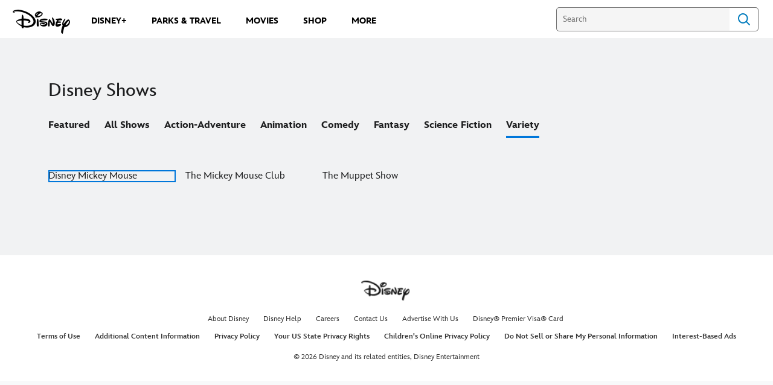

--- FILE ---
content_type: text/html;charset=utf-8
request_url: https://shows.disney.com/variety
body_size: 46490
content:
<!DOCTYPE html>
<!--

    "We keep moving forward, opening up new doors and
      doing new things, because we're curious ...
        and curiosity keeps leading us down new paths."

                              Walt Disney

-->
<html class="no-js" version="HTML+RDFa 1.1" lang="en">
<head prefix="og: http://ogp.me/ns#" dir="ltr">
  <meta name="viewport" content="width=device-width,initial-scale=1">
<link rel="shortcut icon" href="https://static-mh.content.disney.io/matterhorn/assets/favicon-94e3862e7fb9.ico">
<link rel="apple-touch-icon" href="https://static-mh.content.disney.io/matterhorn/assets/apple-touch-icon-2747f4e2a5dd.png">
<meta name="description" content="">
  <script type="text/javascript">document.cookie = 'country=us';</script>
  <script type="text/javascript">this.__dataLayer={"page":{"page_id":"5d2a8217be561afa0d59edb3","page_name":"dshows","page_title":"Variety Filter | Disney Shows","page_url":"shows.disney.com/variety","platform":"web","slug":null,"story_id":"5d2a8217be561afa0d59edb3","vendorFlags":{}},"site":{"baseDomain":"disney.com","business_unit":"dcom","business_unit_code":"","cms_version":"MH","language":["en"],"portal":"matterhorn","property_code":"","region":"","country":"us","site":"shows.disney.com","cds":1,"otguid":"6862b530-120b-429b-9c75-ad85c7eeb248","nsl":"2"},"privacy":{"cds":1}};</script>
  <script src="https://dcf.espn.com/TWDC-DTCI/prod/Bootstrap.js" type="text/javascript"></script>
  <title>Variety Filter | Disney Shows</title>
  <script src="https://static-mh.content.disney.io/matterhorn/assets/jquery-dc8b911876ec.js" type="text/javascript"></script>
  <meta name="dprivacy.classification" content="ff">
<link rel="preconnect" href="//static-mh.content.disney.io">
<link rel="preconnect" href="//lumiere-a.akamaihd.net">
<link rel="preconnect" href="//kaltura.akamaized.net">
<link rel="preconnect" href="//cdnapisec.kaltura.com">
<link rel="preconnect" href="//a.dilcdn.com">
<link rel="preload" href="https://static-mh.content.disney.io/matterhorn/assets/matterhorn/sans/matterhorn-regular-eed88f0756d6.woff" as="font" type="font/woff" crossorigin="anonymous">
<link rel="preload" href="https://static-mh.content.disney.io/matterhorn/assets/application-50b5947c6f39.css" as="style" type="text/css" crossorigin="anonymous">
<link rel="stylesheet" href="https://static-mh.content.disney.io/matterhorn/assets/application-50b5947c6f39.css" type="text/css">
<link rel="stylesheet" href="https://static-mh.content.disney.io/matterhorn/assets/modules/background_styles-1903f7131478.css" type="text/css">
<link rel="stylesheet" href="https://static-mh.content.disney.io/matterhorn/assets/modules/display-40841a8ccccb.css" type="text/css">
<link rel="stylesheet" href="https://static-mh.content.disney.io/matterhorn/assets/themes/incredibles/modules/display_filters-bee794f9cce0.css" id="base-theme-styles" class="incredibles"><link rel="stylesheet" href="https://static-mh.content.disney.io/matterhorn/assets/themes/incredibles/modules/display-700973f02d6c.css" id="base-theme-styles" class="incredibles"><link rel="stylesheet" href="https://static-mh.content.disney.io/matterhorn/assets/themes/incredibles/application-3403f7d29806.css" id="base-theme-styles" class="incredibles">

<link rel="stylesheet" type="text/css" href="https://static-mh.content.disney.io/matterhorn/assets/goc/disneyuschrome-a2b75e306208.css"><link rel="stylesheet" type="text/css" href="https://static-mh.content.disney.io/matterhorn/assets/goc/disneyuschrome-desktop-e34d2438f086.css" media="(min-width: 769px)"><link rel="stylesheet" type="text/css" href="https://static-mh.content.disney.io/matterhorn/assets/goc/disneyuschrome-mobile-39fc724540e9.css" media="(max-width: 768px)"><link rel="stylesheet" type="text/css" href="https://static-mh.content.disney.io/matterhorn/assets/goc/lib/incredibles_search-24807f0c54c2.css"><!--[if lt IE 9]><link rel="stylesheet" type="text/css" href="https://static-mh.content.disney.io/matterhorn/assets/goc/disneyuschrome-desktop-e34d2438f086.css"><![endif]--><style type="text/css">        .goc-icn-login, .goc-icn-login-bar{ background-image:url();  background-size: 32px }
        html.goc-no-data-uri .goc-icn-login, html.goc-no-data-uri .goc-icn-login-bar{ background-image:url() }
        @media (-webkit-min-device-pixel-ratio: 1.5), (min-resolution: 144dpi) {
          .goc-icn-login, .goc-icn-login-bar{ background-image:url(); }
        }
.goc-left-2 > a{  }

      .goc-bg-dark .goc-left-2 > a{  }

      .goc-bg-blue .goc-left-2 > a{  }

      .goc-left-2.goc-top-dropdown:hover .goc-dropdown-link{  }

      .goc-bg-blue .goc-left-2.goc-top-dropdown:hover .goc-dropdown-link{  }

      .goc-bg-dark .goc-left-2.goc-top-dropdown:hover .goc-dropdown-link{  }
.goc-left-4 > a{  }

      .goc-bg-dark .goc-left-4 > a{  }

      .goc-bg-blue .goc-left-4 > a{  }

      .goc-left-4.goc-top-dropdown:hover .goc-dropdown-link{  }

      .goc-bg-blue .goc-left-4.goc-top-dropdown:hover .goc-dropdown-link{  }

      .goc-bg-dark .goc-left-4.goc-top-dropdown:hover .goc-dropdown-link{  }

@media (-webkit-min-device-pixel-ratio: 1.5), (min-resolution: 144dpi) {
.goc-left-2 > a{  }

      .goc-bg-dark .goc-left-2 > a{  }

      .goc-bg-blue .goc-left-2 > a{  }

      .goc-left-2.goc-top-dropdown:hover .goc-dropdown-link{  }

      .goc-bg-blue .goc-left-2.goc-top-dropdown:hover .goc-dropdown-link{  }

      .goc-bg-dark .goc-left-2.goc-top-dropdown:hover .goc-dropdown-link{  }
.goc-left-4 > a{  }

      .goc-bg-dark .goc-left-4 > a{  }

      .goc-bg-blue .goc-left-4 > a{  }

      .goc-left-4.goc-top-dropdown:hover .goc-dropdown-link{  }

      .goc-bg-blue .goc-left-4.goc-top-dropdown:hover .goc-dropdown-link{  }

      .goc-bg-dark .goc-left-4.goc-top-dropdown:hover .goc-dropdown-link{  }
}
.bar-dropdown-content .goc-thumb-link{ height: 500px; }
#goc-desktop-global .goc-desktop:hover .bar-dropdown-content{max-height: 532px;}

@media (-webkit-min-device-pixel-ratio: 1.5), (min-resolution: 144dpi) {
}</style><script type="text/javascript">!function(e){"use strict";var t=e.GOC=e.GOC||{};t.queue=t.queue||[],t.opts=t.opts||{}}(this),GOC.load=function(e,t){"use strict";var n=document,o=n.getElementsByTagName("script")[0],s=n.createElement("script");s.type="text/javascript",s.async="async",s.onload=s.onreadystatechange=function(e,n){var o=this,s=o.readyState,r=o.parentNode;!r||!n&&s&&"complete"!==s&&"loaded"!==s||(r.removeChild(this),!n&&t&&t())},s.src=e,o.parentNode.insertBefore(s,o),s=n=o=null},function(e){"use strict";var t=e.encodeURIComponent;e.GOC.load("//a.dilcdn.com/g/domains/"+t(e.location.hostname)+".js")}(this),function(e){"use strict";var t=e.GOC,n=e.encodeURIComponent;t.defopts=function(e){0===Object.keys(t.opts).length&&(t.opts=e)},t.ao=function(e){var o=[],s=t.opts,r=s.footer;if(s.lang&&o.push("lang="+n(s.lang)),s.cds&&o.push("cds"),s.searchtype&&o.push("searchtype="+n(s.searchtype)),s.hide_desktop_menu&&o.push("hide_desktop_menu"),s.hide_search&&o.push("hide_search"),r)for(var a in r)if(r.hasOwnProperty(a))if("object"==typeof r[a])for(var i in r[a])r[a].hasOwnProperty(i)&&o.push("footer["+a+"]["+i+"]="+encodeURIComponent(r[a][i]));else o.push("footer["+encodeURIComponent(a)+"]="+encodeURIComponent(r[a]));return o.length&&(e+=(e.indexOf("?")<0?"?":"&")+o.join("&")),e}}(this),GOC.css=function(e){"use strict";var t=document,n=t.createElement("style"),o=t.getElementsByTagName("head")[0],s=(o||t).getElementsByTagName("script")[0];e&&(n.setAttribute("type","text/css"),s?s.parentNode.insertBefore(n,s):o.appendChild(n),n.styleSheet?n.styleSheet.cssText=e:n.appendChild(t.createTextNode(e)))},function(e,t){"use strict";var n=e.GOC,o=e.screen,s=e.document,r=s.documentElement,a=function(){var e,n,r,a,i,c=o&&o.fontSmoothingEnabled;if(c!==t)return c;try{for(e=s.createElement("canvas"),e.width=e.height=32,n=e.getContext("2d"),n.textBaseline="top",n.font="32px Arial",n.fillStyle=n.strokeStyle="black",n.fillText("O",0,0),r=0;r<32;r++)for(a=0;a<32;a++)if(255!==(i=n.getImageData(r,a,1,1).data[3])&&0!==i)return!0;return!1}catch(e){return t}},i=function(e){var t=s.createElement("div");t.innerHTML="M",t.style.fontFamily=e,r.insertBefore(t,r.firstChild),r.clientWidth,r.removeChild(t)};n.pf=function(e,t){!0===a()&&(n.css(e),i(t))}}(this),function(e){"use strict";e.GOC.noAnalyticsOnHover=!0}(this);GOC.pf("@font-face{font-family:'Matterhorn';src:url(\"https://static-mh.content.disney.io/matterhorn/assets/m4-7e766c2825c7.eot#\") format(\"eot\"),url(\"https://static-mh.content.disney.io/matterhorn/assets/m4-b366701d6945.woff\") format(\"woff\"),url(\"https://static-mh.content.disney.io/matterhorn/assets/m4-ac909dff444f.ttf\") format(\"truetype\"),url(\"https://static-mh.content.disney.io/matterhorn/assets/m4-3d636e3b4270.svg#Matterhorn\") format(\"svg\");font-weight:400;font-style:normal}\n","Matterhorn");GOC.opts.cds=false;GOC.opts.bg="light";GOC.opts.footer={"comscore":"Disney Entertainment","translations":{}};GOC.opts.hide_desktop_menu=true;GOC.opts.hide_search=false;GOC.opts.searchtype="is";GOC.load("https://static-mh.content.disney.io/matterhorn/assets/goc/disneyuschrome-0dfb00f3aea6.js");GOC.a="//a.dilcdn.com/g/us/home/sac/";GOC.cart="//a.dilcdn.com/g/us/cart/";GOC.is="//a.dilcdn.com/g/us/home/is/";</script>
<link rel="canonical" href="https://shows.disney.com/variety">
<meta property="og:title" content="Variety Filter - Disney Shows">
<meta property="og:type" content="website">
<meta property="og:site_name" content="Disney Shows">
<meta property="og:url" content="https://shows.disney.com/variety">
<meta property="og:image" content="https://lumiere-a.akamaihd.net/v1/images/og_disneyliveshows_3344_9c555441.jpeg?region=0%2C0%2C1200%2C630">
<script type="text/javascript">this.Disney={"portal":"shows.disney.com","profileBase":"/creations","locales":["en"],"didOptions":{"responderPage":"https://shows.disney.com/_did/","enableTop":false,"langPref":"en-US","clientId":"","cssOverride":"","language":"en-US","environment":"prod","redirectUri":"https://shows.disney.com/auth/callback"},"cto":{"country":"","contentDescription":"","contentType":"","property":"","propertyId":"","buId":"","buCode":"","region":"","intBreadcrumbs":"","categoryCode":"dcom","account":"disneyshows","brandSegment":"shows","cmsId":"MH","program":"","sponsor":"","siteCode":"dshows","comscorekw":"disneyshows","pageName":"variety","breadcrumbs":"variety"},"market_code":"us","browser_warning_versions":[],"dossierBase":null,"rtl":false,"env":"production","config_bundle_schema_data":{"oneid_version":"v4","video_player_version":"5.5.21","footer_age_gate":{"age_gate_about":{"enable_age_gate":"enabled","age_gate_age":13}},"style_theme":"light","classification":{"audience":"family","privacy_law":"ccpa","publisher_v_advertiser":"publisher","ot_guid":"6862b530-120b-429b-9c75-ad85c7eeb248","gpc":"2"},"global_site_messaging":{"close_button_display":"button"},"global_no_referrer_exceptions":["disneyplus.com"]},"ctoOptions":null};</script>
<script src="https://static-mh.content.disney.io/matterhorn/assets/head-317bbeaeef25.js" type="text/javascript"></script>
<script type="text/javascript">if (Disney && Disney.Sample(10)){
          
window.NREUM||(NREUM={});NREUM.info={"beacon":"bam.nr-data.net","errorBeacon":"bam.nr-data.net","licenseKey":"4934c5fb20","applicationID":"6683540","transactionName":"Jl9ZQRYNCQkDQkpmXgtRQ0cFTSgEEkQAR18KQlkPXjEAFxBVFxpwIGQXHw==","queueTime":0,"applicationTime":834,"agent":""};

(window.NREUM||(NREUM={})).init={ajax:{deny_list:["bam.nr-data.net"]},feature_flags:["soft_nav"]};(window.NREUM||(NREUM={})).loader_config={xpid:"Ug8BVFZTGwUGXFJXAwE=",licenseKey:"4934c5fb20",applicationID:"6683540",browserID:"6683586"};;/*! For license information please see nr-loader-full-1.308.0.min.js.LICENSE.txt */
(()=>{var e,t,r={384:(e,t,r)=>{"use strict";r.d(t,{NT:()=>a,US:()=>u,Zm:()=>o,bQ:()=>d,dV:()=>c,pV:()=>l});var n=r(6154),i=r(1863),s=r(1910);const a={beacon:"bam.nr-data.net",errorBeacon:"bam.nr-data.net"};function o(){return n.gm.NREUM||(n.gm.NREUM={}),void 0===n.gm.newrelic&&(n.gm.newrelic=n.gm.NREUM),n.gm.NREUM}function c(){let e=o();return e.o||(e.o={ST:n.gm.setTimeout,SI:n.gm.setImmediate||n.gm.setInterval,CT:n.gm.clearTimeout,XHR:n.gm.XMLHttpRequest,REQ:n.gm.Request,EV:n.gm.Event,PR:n.gm.Promise,MO:n.gm.MutationObserver,FETCH:n.gm.fetch,WS:n.gm.WebSocket},(0,s.i)(...Object.values(e.o))),e}function d(e,t){let r=o();r.initializedAgents??={},t.initializedAt={ms:(0,i.t)(),date:new Date},r.initializedAgents[e]=t}function u(e,t){o()[e]=t}function l(){return function(){let e=o();const t=e.info||{};e.info={beacon:a.beacon,errorBeacon:a.errorBeacon,...t}}(),function(){let e=o();const t=e.init||{};e.init={...t}}(),c(),function(){let e=o();const t=e.loader_config||{};e.loader_config={...t}}(),o()}},782:(e,t,r)=>{"use strict";r.d(t,{T:()=>n});const n=r(860).K7.pageViewTiming},860:(e,t,r)=>{"use strict";r.d(t,{$J:()=>u,K7:()=>c,P3:()=>d,XX:()=>i,Yy:()=>o,df:()=>s,qY:()=>n,v4:()=>a});const n="events",i="jserrors",s="browser/blobs",a="rum",o="browser/logs",c={ajax:"ajax",genericEvents:"generic_events",jserrors:i,logging:"logging",metrics:"metrics",pageAction:"page_action",pageViewEvent:"page_view_event",pageViewTiming:"page_view_timing",sessionReplay:"session_replay",sessionTrace:"session_trace",softNav:"soft_navigations",spa:"spa"},d={[c.pageViewEvent]:1,[c.pageViewTiming]:2,[c.metrics]:3,[c.jserrors]:4,[c.spa]:5,[c.ajax]:6,[c.sessionTrace]:7,[c.softNav]:8,[c.sessionReplay]:9,[c.logging]:10,[c.genericEvents]:11},u={[c.pageViewEvent]:a,[c.pageViewTiming]:n,[c.ajax]:n,[c.spa]:n,[c.softNav]:n,[c.metrics]:i,[c.jserrors]:i,[c.sessionTrace]:s,[c.sessionReplay]:s,[c.logging]:o,[c.genericEvents]:"ins"}},944:(e,t,r)=>{"use strict";r.d(t,{R:()=>i});var n=r(3241);function i(e,t){"function"==typeof console.debug&&(console.debug("New Relic Warning: https://github.com/newrelic/newrelic-browser-agent/blob/main/docs/warning-codes.md#".concat(e),t),(0,n.W)({agentIdentifier:null,drained:null,type:"data",name:"warn",feature:"warn",data:{code:e,secondary:t}}))}},993:(e,t,r)=>{"use strict";r.d(t,{A$:()=>s,ET:()=>a,TZ:()=>o,p_:()=>i});var n=r(860);const i={ERROR:"ERROR",WARN:"WARN",INFO:"INFO",DEBUG:"DEBUG",TRACE:"TRACE"},s={OFF:0,ERROR:1,WARN:2,INFO:3,DEBUG:4,TRACE:5},a="log",o=n.K7.logging},1541:(e,t,r)=>{"use strict";r.d(t,{U:()=>i,f:()=>n});const n={MFE:"MFE",BA:"BA"};function i(e,t){if(2!==t?.harvestEndpointVersion)return{};const r=t.agentRef.runtime.appMetadata.agents[0].entityGuid;return e?{"source.id":e.id,"source.name":e.name,"source.type":e.type,"parent.id":e.parent?.id||r,"parent.type":e.parent?.type||n.BA}:{"entity.guid":r,appId:t.agentRef.info.applicationID}}},1687:(e,t,r)=>{"use strict";r.d(t,{Ak:()=>d,Ze:()=>h,x3:()=>u});var n=r(3241),i=r(7836),s=r(3606),a=r(860),o=r(2646);const c={};function d(e,t){const r={staged:!1,priority:a.P3[t]||0};l(e),c[e].get(t)||c[e].set(t,r)}function u(e,t){e&&c[e]&&(c[e].get(t)&&c[e].delete(t),p(e,t,!1),c[e].size&&f(e))}function l(e){if(!e)throw new Error("agentIdentifier required");c[e]||(c[e]=new Map)}function h(e="",t="feature",r=!1){if(l(e),!e||!c[e].get(t)||r)return p(e,t);c[e].get(t).staged=!0,f(e)}function f(e){const t=Array.from(c[e]);t.every(([e,t])=>t.staged)&&(t.sort((e,t)=>e[1].priority-t[1].priority),t.forEach(([t])=>{c[e].delete(t),p(e,t)}))}function p(e,t,r=!0){const a=e?i.ee.get(e):i.ee,c=s.i.handlers;if(!a.aborted&&a.backlog&&c){if((0,n.W)({agentIdentifier:e,type:"lifecycle",name:"drain",feature:t}),r){const e=a.backlog[t],r=c[t];if(r){for(let t=0;e&&t<e.length;++t)g(e[t],r);Object.entries(r).forEach(([e,t])=>{Object.values(t||{}).forEach(t=>{t[0]?.on&&t[0]?.context()instanceof o.y&&t[0].on(e,t[1])})})}}a.isolatedBacklog||delete c[t],a.backlog[t]=null,a.emit("drain-"+t,[])}}function g(e,t){var r=e[1];Object.values(t[r]||{}).forEach(t=>{var r=e[0];if(t[0]===r){var n=t[1],i=e[3],s=e[2];n.apply(i,s)}})}},1738:(e,t,r)=>{"use strict";r.d(t,{U:()=>f,Y:()=>h});var n=r(3241),i=r(9908),s=r(1863),a=r(944),o=r(5701),c=r(3969),d=r(8362),u=r(860),l=r(4261);function h(e,t,r,s){const h=s||r;!h||h[e]&&h[e]!==d.d.prototype[e]||(h[e]=function(){(0,i.p)(c.xV,["API/"+e+"/called"],void 0,u.K7.metrics,r.ee),(0,n.W)({agentIdentifier:r.agentIdentifier,drained:!!o.B?.[r.agentIdentifier],type:"data",name:"api",feature:l.Pl+e,data:{}});try{return t.apply(this,arguments)}catch(e){(0,a.R)(23,e)}})}function f(e,t,r,n,a){const o=e.info;null===r?delete o.jsAttributes[t]:o.jsAttributes[t]=r,(a||null===r)&&(0,i.p)(l.Pl+n,[(0,s.t)(),t,r],void 0,"session",e.ee)}},1741:(e,t,r)=>{"use strict";r.d(t,{W:()=>s});var n=r(944),i=r(4261);class s{#e(e,...t){if(this[e]!==s.prototype[e])return this[e](...t);(0,n.R)(35,e)}addPageAction(e,t){return this.#e(i.hG,e,t)}register(e){return this.#e(i.eY,e)}recordCustomEvent(e,t){return this.#e(i.fF,e,t)}setPageViewName(e,t){return this.#e(i.Fw,e,t)}setCustomAttribute(e,t,r){return this.#e(i.cD,e,t,r)}noticeError(e,t){return this.#e(i.o5,e,t)}setUserId(e,t=!1){return this.#e(i.Dl,e,t)}setApplicationVersion(e){return this.#e(i.nb,e)}setErrorHandler(e){return this.#e(i.bt,e)}addRelease(e,t){return this.#e(i.k6,e,t)}log(e,t){return this.#e(i.$9,e,t)}start(){return this.#e(i.d3)}finished(e){return this.#e(i.BL,e)}recordReplay(){return this.#e(i.CH)}pauseReplay(){return this.#e(i.Tb)}addToTrace(e){return this.#e(i.U2,e)}setCurrentRouteName(e){return this.#e(i.PA,e)}interaction(e){return this.#e(i.dT,e)}wrapLogger(e,t,r){return this.#e(i.Wb,e,t,r)}measure(e,t){return this.#e(i.V1,e,t)}consent(e){return this.#e(i.Pv,e)}}},1863:(e,t,r)=>{"use strict";function n(){return Math.floor(performance.now())}r.d(t,{t:()=>n})},1910:(e,t,r)=>{"use strict";r.d(t,{i:()=>s});var n=r(944);const i=new Map;function s(...e){return e.every(e=>{if(i.has(e))return i.get(e);const t="function"==typeof e?e.toString():"",r=t.includes("[native code]"),s=t.includes("nrWrapper");return r||s||(0,n.R)(64,e?.name||t),i.set(e,r),r})}},2555:(e,t,r)=>{"use strict";r.d(t,{D:()=>o,f:()=>a});var n=r(384),i=r(8122);const s={beacon:n.NT.beacon,errorBeacon:n.NT.errorBeacon,licenseKey:void 0,applicationID:void 0,sa:void 0,queueTime:void 0,applicationTime:void 0,ttGuid:void 0,user:void 0,account:void 0,product:void 0,extra:void 0,jsAttributes:{},userAttributes:void 0,atts:void 0,transactionName:void 0,tNamePlain:void 0};function a(e){try{return!!e.licenseKey&&!!e.errorBeacon&&!!e.applicationID}catch(e){return!1}}const o=e=>(0,i.a)(e,s)},2614:(e,t,r)=>{"use strict";r.d(t,{BB:()=>a,H3:()=>n,g:()=>d,iL:()=>c,tS:()=>o,uh:()=>i,wk:()=>s});const n="NRBA",i="SESSION",s=144e5,a=18e5,o={STARTED:"session-started",PAUSE:"session-pause",RESET:"session-reset",RESUME:"session-resume",UPDATE:"session-update"},c={SAME_TAB:"same-tab",CROSS_TAB:"cross-tab"},d={OFF:0,FULL:1,ERROR:2}},2646:(e,t,r)=>{"use strict";r.d(t,{y:()=>n});class n{constructor(e){this.contextId=e}}},2843:(e,t,r)=>{"use strict";r.d(t,{G:()=>s,u:()=>i});var n=r(3878);function i(e,t=!1,r,i){(0,n.DD)("visibilitychange",function(){if(t)return void("hidden"===document.visibilityState&&e());e(document.visibilityState)},r,i)}function s(e,t,r){(0,n.sp)("pagehide",e,t,r)}},3241:(e,t,r)=>{"use strict";r.d(t,{W:()=>s});var n=r(6154);const i="newrelic";function s(e={}){try{n.gm.dispatchEvent(new CustomEvent(i,{detail:e}))}catch(e){}}},3304:(e,t,r)=>{"use strict";r.d(t,{A:()=>s});var n=r(7836);const i=()=>{const e=new WeakSet;return(t,r)=>{if("object"==typeof r&&null!==r){if(e.has(r))return;e.add(r)}return r}};function s(e){try{return JSON.stringify(e,i())??""}catch(e){try{n.ee.emit("internal-error",[e])}catch(e){}return""}}},3333:(e,t,r)=>{"use strict";r.d(t,{$v:()=>u,TZ:()=>n,Xh:()=>c,Zp:()=>i,kd:()=>d,mq:()=>o,nf:()=>a,qN:()=>s});const n=r(860).K7.genericEvents,i=["auxclick","click","copy","keydown","paste","scrollend"],s=["focus","blur"],a=4,o=1e3,c=2e3,d=["PageAction","UserAction","BrowserPerformance"],u={RESOURCES:"experimental.resources",REGISTER:"register"}},3434:(e,t,r)=>{"use strict";r.d(t,{Jt:()=>s,YM:()=>d});var n=r(7836),i=r(5607);const s="nr@original:".concat(i.W),a=50;var o=Object.prototype.hasOwnProperty,c=!1;function d(e,t){return e||(e=n.ee),r.inPlace=function(e,t,n,i,s){n||(n="");const a="-"===n.charAt(0);for(let o=0;o<t.length;o++){const c=t[o],d=e[c];l(d)||(e[c]=r(d,a?c+n:n,i,c,s))}},r.flag=s,r;function r(t,r,n,c,d){return l(t)?t:(r||(r=""),nrWrapper[s]=t,function(e,t,r){if(Object.defineProperty&&Object.keys)try{return Object.keys(e).forEach(function(r){Object.defineProperty(t,r,{get:function(){return e[r]},set:function(t){return e[r]=t,t}})}),t}catch(e){u([e],r)}for(var n in e)o.call(e,n)&&(t[n]=e[n])}(t,nrWrapper,e),nrWrapper);function nrWrapper(){var s,o,l,h;let f;try{o=this,s=[...arguments],l="function"==typeof n?n(s,o):n||{}}catch(t){u([t,"",[s,o,c],l],e)}i(r+"start",[s,o,c],l,d);const p=performance.now();let g;try{return h=t.apply(o,s),g=performance.now(),h}catch(e){throw g=performance.now(),i(r+"err",[s,o,e],l,d),f=e,f}finally{const e=g-p,t={start:p,end:g,duration:e,isLongTask:e>=a,methodName:c,thrownError:f};t.isLongTask&&i("long-task",[t,o],l,d),i(r+"end",[s,o,h],l,d)}}}function i(r,n,i,s){if(!c||t){var a=c;c=!0;try{e.emit(r,n,i,t,s)}catch(t){u([t,r,n,i],e)}c=a}}}function u(e,t){t||(t=n.ee);try{t.emit("internal-error",e)}catch(e){}}function l(e){return!(e&&"function"==typeof e&&e.apply&&!e[s])}},3606:(e,t,r)=>{"use strict";r.d(t,{i:()=>s});var n=r(9908);s.on=a;var i=s.handlers={};function s(e,t,r,s){a(s||n.d,i,e,t,r)}function a(e,t,r,i,s){s||(s="feature"),e||(e=n.d);var a=t[s]=t[s]||{};(a[r]=a[r]||[]).push([e,i])}},3738:(e,t,r)=>{"use strict";r.d(t,{He:()=>i,Kp:()=>o,Lc:()=>d,Rz:()=>u,TZ:()=>n,bD:()=>s,d3:()=>a,jx:()=>l,sl:()=>h,uP:()=>c});const n=r(860).K7.sessionTrace,i="bstResource",s="resource",a="-start",o="-end",c="fn"+a,d="fn"+o,u="pushState",l=1e3,h=3e4},3785:(e,t,r)=>{"use strict";r.d(t,{R:()=>c,b:()=>d});var n=r(9908),i=r(1863),s=r(860),a=r(3969),o=r(993);function c(e,t,r={},c=o.p_.INFO,d=!0,u,l=(0,i.t)()){(0,n.p)(a.xV,["API/logging/".concat(c.toLowerCase(),"/called")],void 0,s.K7.metrics,e),(0,n.p)(o.ET,[l,t,r,c,d,u],void 0,s.K7.logging,e)}function d(e){return"string"==typeof e&&Object.values(o.p_).some(t=>t===e.toUpperCase().trim())}},3878:(e,t,r)=>{"use strict";function n(e,t){return{capture:e,passive:!1,signal:t}}function i(e,t,r=!1,i){window.addEventListener(e,t,n(r,i))}function s(e,t,r=!1,i){document.addEventListener(e,t,n(r,i))}r.d(t,{DD:()=>s,jT:()=>n,sp:()=>i})},3969:(e,t,r)=>{"use strict";r.d(t,{TZ:()=>n,XG:()=>o,rs:()=>i,xV:()=>a,z_:()=>s});const n=r(860).K7.metrics,i="sm",s="cm",a="storeSupportabilityMetrics",o="storeEventMetrics"},4234:(e,t,r)=>{"use strict";r.d(t,{W:()=>s});var n=r(7836),i=r(1687);class s{constructor(e,t){this.agentIdentifier=e,this.ee=n.ee.get(e),this.featureName=t,this.blocked=!1}deregisterDrain(){(0,i.x3)(this.agentIdentifier,this.featureName)}}},4261:(e,t,r)=>{"use strict";r.d(t,{$9:()=>d,BL:()=>o,CH:()=>f,Dl:()=>w,Fw:()=>y,PA:()=>m,Pl:()=>n,Pv:()=>T,Tb:()=>l,U2:()=>s,V1:()=>E,Wb:()=>x,bt:()=>b,cD:()=>v,d3:()=>R,dT:()=>c,eY:()=>p,fF:()=>h,hG:()=>i,k6:()=>a,nb:()=>g,o5:()=>u});const n="api-",i="addPageAction",s="addToTrace",a="addRelease",o="finished",c="interaction",d="log",u="noticeError",l="pauseReplay",h="recordCustomEvent",f="recordReplay",p="register",g="setApplicationVersion",m="setCurrentRouteName",v="setCustomAttribute",b="setErrorHandler",y="setPageViewName",w="setUserId",R="start",x="wrapLogger",E="measure",T="consent"},5205:(e,t,r)=>{"use strict";r.d(t,{j:()=>S});var n=r(384),i=r(1741);var s=r(2555),a=r(3333);const o=e=>{if(!e||"string"!=typeof e)return!1;try{document.createDocumentFragment().querySelector(e)}catch{return!1}return!0};var c=r(2614),d=r(944),u=r(8122);const l="[data-nr-mask]",h=e=>(0,u.a)(e,(()=>{const e={feature_flags:[],experimental:{allow_registered_children:!1,resources:!1},mask_selector:"*",block_selector:"[data-nr-block]",mask_input_options:{color:!1,date:!1,"datetime-local":!1,email:!1,month:!1,number:!1,range:!1,search:!1,tel:!1,text:!1,time:!1,url:!1,week:!1,textarea:!1,select:!1,password:!0}};return{ajax:{deny_list:void 0,block_internal:!0,enabled:!0,autoStart:!0},api:{get allow_registered_children(){return e.feature_flags.includes(a.$v.REGISTER)||e.experimental.allow_registered_children},set allow_registered_children(t){e.experimental.allow_registered_children=t},duplicate_registered_data:!1},browser_consent_mode:{enabled:!1},distributed_tracing:{enabled:void 0,exclude_newrelic_header:void 0,cors_use_newrelic_header:void 0,cors_use_tracecontext_headers:void 0,allowed_origins:void 0},get feature_flags(){return e.feature_flags},set feature_flags(t){e.feature_flags=t},generic_events:{enabled:!0,autoStart:!0},harvest:{interval:30},jserrors:{enabled:!0,autoStart:!0},logging:{enabled:!0,autoStart:!0},metrics:{enabled:!0,autoStart:!0},obfuscate:void 0,page_action:{enabled:!0},page_view_event:{enabled:!0,autoStart:!0},page_view_timing:{enabled:!0,autoStart:!0},performance:{capture_marks:!1,capture_measures:!1,capture_detail:!0,resources:{get enabled(){return e.feature_flags.includes(a.$v.RESOURCES)||e.experimental.resources},set enabled(t){e.experimental.resources=t},asset_types:[],first_party_domains:[],ignore_newrelic:!0}},privacy:{cookies_enabled:!0},proxy:{assets:void 0,beacon:void 0},session:{expiresMs:c.wk,inactiveMs:c.BB},session_replay:{autoStart:!0,enabled:!1,preload:!1,sampling_rate:10,error_sampling_rate:100,collect_fonts:!1,inline_images:!1,fix_stylesheets:!0,mask_all_inputs:!0,get mask_text_selector(){return e.mask_selector},set mask_text_selector(t){o(t)?e.mask_selector="".concat(t,",").concat(l):""===t||null===t?e.mask_selector=l:(0,d.R)(5,t)},get block_class(){return"nr-block"},get ignore_class(){return"nr-ignore"},get mask_text_class(){return"nr-mask"},get block_selector(){return e.block_selector},set block_selector(t){o(t)?e.block_selector+=",".concat(t):""!==t&&(0,d.R)(6,t)},get mask_input_options(){return e.mask_input_options},set mask_input_options(t){t&&"object"==typeof t?e.mask_input_options={...t,password:!0}:(0,d.R)(7,t)}},session_trace:{enabled:!0,autoStart:!0},soft_navigations:{enabled:!0,autoStart:!0},spa:{enabled:!0,autoStart:!0},ssl:void 0,user_actions:{enabled:!0,elementAttributes:["id","className","tagName","type"]}}})());var f=r(6154),p=r(9324);let g=0;const m={buildEnv:p.F3,distMethod:p.Xs,version:p.xv,originTime:f.WN},v={consented:!1},b={appMetadata:{},get consented(){return this.session?.state?.consent||v.consented},set consented(e){v.consented=e},customTransaction:void 0,denyList:void 0,disabled:!1,harvester:void 0,isolatedBacklog:!1,isRecording:!1,loaderType:void 0,maxBytes:3e4,obfuscator:void 0,onerror:void 0,ptid:void 0,releaseIds:{},session:void 0,timeKeeper:void 0,registeredEntities:[],jsAttributesMetadata:{bytes:0},get harvestCount(){return++g}},y=e=>{const t=(0,u.a)(e,b),r=Object.keys(m).reduce((e,t)=>(e[t]={value:m[t],writable:!1,configurable:!0,enumerable:!0},e),{});return Object.defineProperties(t,r)};var w=r(5701);const R=e=>{const t=e.startsWith("http");e+="/",r.p=t?e:"https://"+e};var x=r(7836),E=r(3241);const T={accountID:void 0,trustKey:void 0,agentID:void 0,licenseKey:void 0,applicationID:void 0,xpid:void 0},A=e=>(0,u.a)(e,T),_=new Set;function S(e,t={},r,a){let{init:o,info:c,loader_config:d,runtime:u={},exposed:l=!0}=t;if(!c){const e=(0,n.pV)();o=e.init,c=e.info,d=e.loader_config}e.init=h(o||{}),e.loader_config=A(d||{}),c.jsAttributes??={},f.bv&&(c.jsAttributes.isWorker=!0),e.info=(0,s.D)(c);const p=e.init,g=[c.beacon,c.errorBeacon];_.has(e.agentIdentifier)||(p.proxy.assets&&(R(p.proxy.assets),g.push(p.proxy.assets)),p.proxy.beacon&&g.push(p.proxy.beacon),e.beacons=[...g],function(e){const t=(0,n.pV)();Object.getOwnPropertyNames(i.W.prototype).forEach(r=>{const n=i.W.prototype[r];if("function"!=typeof n||"constructor"===n)return;let s=t[r];e[r]&&!1!==e.exposed&&"micro-agent"!==e.runtime?.loaderType&&(t[r]=(...t)=>{const n=e[r](...t);return s?s(...t):n})})}(e),(0,n.US)("activatedFeatures",w.B)),u.denyList=[...p.ajax.deny_list||[],...p.ajax.block_internal?g:[]],u.ptid=e.agentIdentifier,u.loaderType=r,e.runtime=y(u),_.has(e.agentIdentifier)||(e.ee=x.ee.get(e.agentIdentifier),e.exposed=l,(0,E.W)({agentIdentifier:e.agentIdentifier,drained:!!w.B?.[e.agentIdentifier],type:"lifecycle",name:"initialize",feature:void 0,data:e.config})),_.add(e.agentIdentifier)}},5270:(e,t,r)=>{"use strict";r.d(t,{Aw:()=>a,SR:()=>s,rF:()=>o});var n=r(384),i=r(7767);function s(e){return!!(0,n.dV)().o.MO&&(0,i.V)(e)&&!0===e?.session_trace.enabled}function a(e){return!0===e?.session_replay.preload&&s(e)}function o(e,t){try{if("string"==typeof t?.type){if("password"===t.type.toLowerCase())return"*".repeat(e?.length||0);if(void 0!==t?.dataset?.nrUnmask||t?.classList?.contains("nr-unmask"))return e}}catch(e){}return"string"==typeof e?e.replace(/[\S]/g,"*"):"*".repeat(e?.length||0)}},5289:(e,t,r)=>{"use strict";r.d(t,{GG:()=>a,Qr:()=>c,sB:()=>o});var n=r(3878),i=r(6389);function s(){return"undefined"==typeof document||"complete"===document.readyState}function a(e,t){if(s())return e();const r=(0,i.J)(e),a=setInterval(()=>{s()&&(clearInterval(a),r())},500);(0,n.sp)("load",r,t)}function o(e){if(s())return e();(0,n.DD)("DOMContentLoaded",e)}function c(e){if(s())return e();(0,n.sp)("popstate",e)}},5607:(e,t,r)=>{"use strict";r.d(t,{W:()=>n});const n=(0,r(9566).bz)()},5701:(e,t,r)=>{"use strict";r.d(t,{B:()=>s,t:()=>a});var n=r(3241);const i=new Set,s={};function a(e,t){const r=t.agentIdentifier;s[r]??={},e&&"object"==typeof e&&(i.has(r)||(t.ee.emit("rumresp",[e]),s[r]=e,i.add(r),(0,n.W)({agentIdentifier:r,loaded:!0,drained:!0,type:"lifecycle",name:"load",feature:void 0,data:e})))}},6154:(e,t,r)=>{"use strict";r.d(t,{OF:()=>d,RI:()=>i,WN:()=>h,bv:()=>s,eN:()=>f,gm:()=>a,lR:()=>l,m:()=>c,mw:()=>o,sb:()=>u});var n=r(1863);const i="undefined"!=typeof window&&!!window.document,s="undefined"!=typeof WorkerGlobalScope&&("undefined"!=typeof self&&self instanceof WorkerGlobalScope&&self.navigator instanceof WorkerNavigator||"undefined"!=typeof globalThis&&globalThis instanceof WorkerGlobalScope&&globalThis.navigator instanceof WorkerNavigator),a=i?window:"undefined"!=typeof WorkerGlobalScope&&("undefined"!=typeof self&&self instanceof WorkerGlobalScope&&self||"undefined"!=typeof globalThis&&globalThis instanceof WorkerGlobalScope&&globalThis),o=Boolean("hidden"===a?.document?.visibilityState),c=""+a?.location,d=/iPad|iPhone|iPod/.test(a.navigator?.userAgent),u=d&&"undefined"==typeof SharedWorker,l=(()=>{const e=a.navigator?.userAgent?.match(/Firefox[/\s](\d+\.\d+)/);return Array.isArray(e)&&e.length>=2?+e[1]:0})(),h=Date.now()-(0,n.t)(),f=()=>"undefined"!=typeof PerformanceNavigationTiming&&a?.performance?.getEntriesByType("navigation")?.[0]?.responseStart},6344:(e,t,r)=>{"use strict";r.d(t,{BB:()=>u,Qb:()=>l,TZ:()=>i,Ug:()=>a,Vh:()=>s,_s:()=>o,bc:()=>d,yP:()=>c});var n=r(2614);const i=r(860).K7.sessionReplay,s="errorDuringReplay",a=.12,o={DomContentLoaded:0,Load:1,FullSnapshot:2,IncrementalSnapshot:3,Meta:4,Custom:5},c={[n.g.ERROR]:15e3,[n.g.FULL]:3e5,[n.g.OFF]:0},d={RESET:{message:"Session was reset",sm:"Reset"},IMPORT:{message:"Recorder failed to import",sm:"Import"},TOO_MANY:{message:"429: Too Many Requests",sm:"Too-Many"},TOO_BIG:{message:"Payload was too large",sm:"Too-Big"},CROSS_TAB:{message:"Session Entity was set to OFF on another tab",sm:"Cross-Tab"},ENTITLEMENTS:{message:"Session Replay is not allowed and will not be started",sm:"Entitlement"}},u=5e3,l={API:"api",RESUME:"resume",SWITCH_TO_FULL:"switchToFull",INITIALIZE:"initialize",PRELOAD:"preload"}},6389:(e,t,r)=>{"use strict";function n(e,t=500,r={}){const n=r?.leading||!1;let i;return(...r)=>{n&&void 0===i&&(e.apply(this,r),i=setTimeout(()=>{i=clearTimeout(i)},t)),n||(clearTimeout(i),i=setTimeout(()=>{e.apply(this,r)},t))}}function i(e){let t=!1;return(...r)=>{t||(t=!0,e.apply(this,r))}}r.d(t,{J:()=>i,s:()=>n})},6630:(e,t,r)=>{"use strict";r.d(t,{T:()=>n});const n=r(860).K7.pageViewEvent},6774:(e,t,r)=>{"use strict";r.d(t,{T:()=>n});const n=r(860).K7.jserrors},7295:(e,t,r)=>{"use strict";r.d(t,{Xv:()=>a,gX:()=>i,iW:()=>s});var n=[];function i(e){if(!e||s(e))return!1;if(0===n.length)return!0;if("*"===n[0].hostname)return!1;for(var t=0;t<n.length;t++){var r=n[t];if(r.hostname.test(e.hostname)&&r.pathname.test(e.pathname))return!1}return!0}function s(e){return void 0===e.hostname}function a(e){if(n=[],e&&e.length)for(var t=0;t<e.length;t++){let r=e[t];if(!r)continue;if("*"===r)return void(n=[{hostname:"*"}]);0===r.indexOf("http://")?r=r.substring(7):0===r.indexOf("https://")&&(r=r.substring(8));const i=r.indexOf("/");let s,a;i>0?(s=r.substring(0,i),a=r.substring(i)):(s=r,a="*");let[c]=s.split(":");n.push({hostname:o(c),pathname:o(a,!0)})}}function o(e,t=!1){const r=e.replace(/[.+?^${}()|[\]\\]/g,e=>"\\"+e).replace(/\*/g,".*?");return new RegExp((t?"^":"")+r+"$")}},7485:(e,t,r)=>{"use strict";r.d(t,{D:()=>i});var n=r(6154);function i(e){if(0===(e||"").indexOf("data:"))return{protocol:"data"};try{const t=new URL(e,location.href),r={port:t.port,hostname:t.hostname,pathname:t.pathname,search:t.search,protocol:t.protocol.slice(0,t.protocol.indexOf(":")),sameOrigin:t.protocol===n.gm?.location?.protocol&&t.host===n.gm?.location?.host};return r.port&&""!==r.port||("http:"===t.protocol&&(r.port="80"),"https:"===t.protocol&&(r.port="443")),r.pathname&&""!==r.pathname?r.pathname.startsWith("/")||(r.pathname="/".concat(r.pathname)):r.pathname="/",r}catch(e){return{}}}},7699:(e,t,r)=>{"use strict";r.d(t,{It:()=>s,KC:()=>o,No:()=>i,qh:()=>a});var n=r(860);const i=16e3,s=1e6,a="SESSION_ERROR",o={[n.K7.logging]:!0,[n.K7.genericEvents]:!1,[n.K7.jserrors]:!1,[n.K7.ajax]:!1}},7767:(e,t,r)=>{"use strict";r.d(t,{V:()=>i});var n=r(6154);const i=e=>n.RI&&!0===e?.privacy.cookies_enabled},7836:(e,t,r)=>{"use strict";r.d(t,{P:()=>o,ee:()=>c});var n=r(384),i=r(8990),s=r(2646),a=r(5607);const o="nr@context:".concat(a.W),c=function e(t,r){var n={},a={},u={},l=!1;try{l=16===r.length&&d.initializedAgents?.[r]?.runtime.isolatedBacklog}catch(e){}var h={on:p,addEventListener:p,removeEventListener:function(e,t){var r=n[e];if(!r)return;for(var i=0;i<r.length;i++)r[i]===t&&r.splice(i,1)},emit:function(e,r,n,i,s){!1!==s&&(s=!0);if(c.aborted&&!i)return;t&&s&&t.emit(e,r,n);var o=f(n);g(e).forEach(e=>{e.apply(o,r)});var d=v()[a[e]];d&&d.push([h,e,r,o]);return o},get:m,listeners:g,context:f,buffer:function(e,t){const r=v();if(t=t||"feature",h.aborted)return;Object.entries(e||{}).forEach(([e,n])=>{a[n]=t,t in r||(r[t]=[])})},abort:function(){h._aborted=!0,Object.keys(h.backlog).forEach(e=>{delete h.backlog[e]})},isBuffering:function(e){return!!v()[a[e]]},debugId:r,backlog:l?{}:t&&"object"==typeof t.backlog?t.backlog:{},isolatedBacklog:l};return Object.defineProperty(h,"aborted",{get:()=>{let e=h._aborted||!1;return e||(t&&(e=t.aborted),e)}}),h;function f(e){return e&&e instanceof s.y?e:e?(0,i.I)(e,o,()=>new s.y(o)):new s.y(o)}function p(e,t){n[e]=g(e).concat(t)}function g(e){return n[e]||[]}function m(t){return u[t]=u[t]||e(h,t)}function v(){return h.backlog}}(void 0,"globalEE"),d=(0,n.Zm)();d.ee||(d.ee=c)},8122:(e,t,r)=>{"use strict";r.d(t,{a:()=>i});var n=r(944);function i(e,t){try{if(!e||"object"!=typeof e)return(0,n.R)(3);if(!t||"object"!=typeof t)return(0,n.R)(4);const r=Object.create(Object.getPrototypeOf(t),Object.getOwnPropertyDescriptors(t)),s=0===Object.keys(r).length?e:r;for(let a in s)if(void 0!==e[a])try{if(null===e[a]){r[a]=null;continue}Array.isArray(e[a])&&Array.isArray(t[a])?r[a]=Array.from(new Set([...e[a],...t[a]])):"object"==typeof e[a]&&"object"==typeof t[a]?r[a]=i(e[a],t[a]):r[a]=e[a]}catch(e){r[a]||(0,n.R)(1,e)}return r}catch(e){(0,n.R)(2,e)}}},8139:(e,t,r)=>{"use strict";r.d(t,{u:()=>h});var n=r(7836),i=r(3434),s=r(8990),a=r(6154);const o={},c=a.gm.XMLHttpRequest,d="addEventListener",u="removeEventListener",l="nr@wrapped:".concat(n.P);function h(e){var t=function(e){return(e||n.ee).get("events")}(e);if(o[t.debugId]++)return t;o[t.debugId]=1;var r=(0,i.YM)(t,!0);function h(e){r.inPlace(e,[d,u],"-",p)}function p(e,t){return e[1]}return"getPrototypeOf"in Object&&(a.RI&&f(document,h),c&&f(c.prototype,h),f(a.gm,h)),t.on(d+"-start",function(e,t){var n=e[1];if(null!==n&&("function"==typeof n||"object"==typeof n)&&"newrelic"!==e[0]){var i=(0,s.I)(n,l,function(){var e={object:function(){if("function"!=typeof n.handleEvent)return;return n.handleEvent.apply(n,arguments)},function:n}[typeof n];return e?r(e,"fn-",null,e.name||"anonymous"):n});this.wrapped=e[1]=i}}),t.on(u+"-start",function(e){e[1]=this.wrapped||e[1]}),t}function f(e,t,...r){let n=e;for(;"object"==typeof n&&!Object.prototype.hasOwnProperty.call(n,d);)n=Object.getPrototypeOf(n);n&&t(n,...r)}},8362:(e,t,r)=>{"use strict";r.d(t,{d:()=>s});var n=r(9566),i=r(1741);class s extends i.W{agentIdentifier=(0,n.LA)(16)}},8374:(e,t,r)=>{r.nc=(()=>{try{return document?.currentScript?.nonce}catch(e){}return""})()},8990:(e,t,r)=>{"use strict";r.d(t,{I:()=>i});var n=Object.prototype.hasOwnProperty;function i(e,t,r){if(n.call(e,t))return e[t];var i=r();if(Object.defineProperty&&Object.keys)try{return Object.defineProperty(e,t,{value:i,writable:!0,enumerable:!1}),i}catch(e){}return e[t]=i,i}},9119:(e,t,r)=>{"use strict";r.d(t,{L:()=>s});var n=/([^?#]*)[^#]*(#[^?]*|$).*/,i=/([^?#]*)().*/;function s(e,t){return e?e.replace(t?n:i,"$1$2"):e}},9300:(e,t,r)=>{"use strict";r.d(t,{T:()=>n});const n=r(860).K7.ajax},9324:(e,t,r)=>{"use strict";r.d(t,{AJ:()=>a,F3:()=>i,Xs:()=>s,Yq:()=>o,xv:()=>n});const n="1.308.0",i="PROD",s="CDN",a="@newrelic/rrweb",o="1.0.1"},9566:(e,t,r)=>{"use strict";r.d(t,{LA:()=>o,ZF:()=>c,bz:()=>a,el:()=>d});var n=r(6154);const i="xxxxxxxx-xxxx-4xxx-yxxx-xxxxxxxxxxxx";function s(e,t){return e?15&e[t]:16*Math.random()|0}function a(){const e=n.gm?.crypto||n.gm?.msCrypto;let t,r=0;return e&&e.getRandomValues&&(t=e.getRandomValues(new Uint8Array(30))),i.split("").map(e=>"x"===e?s(t,r++).toString(16):"y"===e?(3&s()|8).toString(16):e).join("")}function o(e){const t=n.gm?.crypto||n.gm?.msCrypto;let r,i=0;t&&t.getRandomValues&&(r=t.getRandomValues(new Uint8Array(e)));const a=[];for(var o=0;o<e;o++)a.push(s(r,i++).toString(16));return a.join("")}function c(){return o(16)}function d(){return o(32)}},9908:(e,t,r)=>{"use strict";r.d(t,{d:()=>n,p:()=>i});var n=r(7836).ee.get("handle");function i(e,t,r,i,s){s?(s.buffer([e],i),s.emit(e,t,r)):(n.buffer([e],i),n.emit(e,t,r))}}},n={};function i(e){var t=n[e];if(void 0!==t)return t.exports;var s=n[e]={exports:{}};return r[e](s,s.exports,i),s.exports}i.m=r,i.d=(e,t)=>{for(var r in t)i.o(t,r)&&!i.o(e,r)&&Object.defineProperty(e,r,{enumerable:!0,get:t[r]})},i.f={},i.e=e=>Promise.all(Object.keys(i.f).reduce((t,r)=>(i.f[r](e,t),t),[])),i.u=e=>({95:"nr-full-compressor",222:"nr-full-recorder",891:"nr-full"}[e]+"-1.308.0.min.js"),i.o=(e,t)=>Object.prototype.hasOwnProperty.call(e,t),e={},t="NRBA-1.308.0.PROD:",i.l=(r,n,s,a)=>{if(e[r])e[r].push(n);else{var o,c;if(void 0!==s)for(var d=document.getElementsByTagName("script"),u=0;u<d.length;u++){var l=d[u];if(l.getAttribute("src")==r||l.getAttribute("data-webpack")==t+s){o=l;break}}if(!o){c=!0;var h={891:"sha512-fcveNDcpRQS9OweGhN4uJe88Qmg+EVyH6j/wngwL2Le0m7LYyz7q+JDx7KBxsdDF4TaPVsSmHg12T3pHwdLa7w==",222:"sha512-O8ZzdvgB4fRyt7k2Qrr4STpR+tCA2mcQEig6/dP3rRy9uEx1CTKQ6cQ7Src0361y7xS434ua+zIPo265ZpjlEg==",95:"sha512-jDWejat/6/UDex/9XjYoPPmpMPuEvBCSuCg/0tnihjbn5bh9mP3An0NzFV9T5Tc+3kKhaXaZA8UIKPAanD2+Gw=="};(o=document.createElement("script")).charset="utf-8",i.nc&&o.setAttribute("nonce",i.nc),o.setAttribute("data-webpack",t+s),o.src=r,0!==o.src.indexOf(window.location.origin+"/")&&(o.crossOrigin="anonymous"),h[a]&&(o.integrity=h[a])}e[r]=[n];var f=(t,n)=>{o.onerror=o.onload=null,clearTimeout(p);var i=e[r];if(delete e[r],o.parentNode&&o.parentNode.removeChild(o),i&&i.forEach(e=>e(n)),t)return t(n)},p=setTimeout(f.bind(null,void 0,{type:"timeout",target:o}),12e4);o.onerror=f.bind(null,o.onerror),o.onload=f.bind(null,o.onload),c&&document.head.appendChild(o)}},i.r=e=>{"undefined"!=typeof Symbol&&Symbol.toStringTag&&Object.defineProperty(e,Symbol.toStringTag,{value:"Module"}),Object.defineProperty(e,"__esModule",{value:!0})},i.p="https://js-agent.newrelic.com/",(()=>{var e={85:0,959:0};i.f.j=(t,r)=>{var n=i.o(e,t)?e[t]:void 0;if(0!==n)if(n)r.push(n[2]);else{var s=new Promise((r,i)=>n=e[t]=[r,i]);r.push(n[2]=s);var a=i.p+i.u(t),o=new Error;i.l(a,r=>{if(i.o(e,t)&&(0!==(n=e[t])&&(e[t]=void 0),n)){var s=r&&("load"===r.type?"missing":r.type),a=r&&r.target&&r.target.src;o.message="Loading chunk "+t+" failed: ("+s+": "+a+")",o.name="ChunkLoadError",o.type=s,o.request=a,n[1](o)}},"chunk-"+t,t)}};var t=(t,r)=>{var n,s,[a,o,c]=r,d=0;if(a.some(t=>0!==e[t])){for(n in o)i.o(o,n)&&(i.m[n]=o[n]);if(c)c(i)}for(t&&t(r);d<a.length;d++)s=a[d],i.o(e,s)&&e[s]&&e[s][0](),e[s]=0},r=self["webpackChunk:NRBA-1.308.0.PROD"]=self["webpackChunk:NRBA-1.308.0.PROD"]||[];r.forEach(t.bind(null,0)),r.push=t.bind(null,r.push.bind(r))})(),(()=>{"use strict";i(8374);var e=i(8362),t=i(860);const r=Object.values(t.K7);var n=i(5205);var s=i(9908),a=i(1863),o=i(4261),c=i(1738);var d=i(1687),u=i(4234),l=i(5289),h=i(6154),f=i(944),p=i(5270),g=i(7767),m=i(6389),v=i(7699);class b extends u.W{constructor(e,t){super(e.agentIdentifier,t),this.agentRef=e,this.abortHandler=void 0,this.featAggregate=void 0,this.loadedSuccessfully=void 0,this.onAggregateImported=new Promise(e=>{this.loadedSuccessfully=e}),this.deferred=Promise.resolve(),!1===e.init[this.featureName].autoStart?this.deferred=new Promise((t,r)=>{this.ee.on("manual-start-all",(0,m.J)(()=>{(0,d.Ak)(e.agentIdentifier,this.featureName),t()}))}):(0,d.Ak)(e.agentIdentifier,t)}importAggregator(e,t,r={}){if(this.featAggregate)return;const n=async()=>{let n;await this.deferred;try{if((0,g.V)(e.init)){const{setupAgentSession:t}=await i.e(891).then(i.bind(i,8766));n=t(e)}}catch(e){(0,f.R)(20,e),this.ee.emit("internal-error",[e]),(0,s.p)(v.qh,[e],void 0,this.featureName,this.ee)}try{if(!this.#t(this.featureName,n,e.init))return(0,d.Ze)(this.agentIdentifier,this.featureName),void this.loadedSuccessfully(!1);const{Aggregate:i}=await t();this.featAggregate=new i(e,r),e.runtime.harvester.initializedAggregates.push(this.featAggregate),this.loadedSuccessfully(!0)}catch(e){(0,f.R)(34,e),this.abortHandler?.(),(0,d.Ze)(this.agentIdentifier,this.featureName,!0),this.loadedSuccessfully(!1),this.ee&&this.ee.abort()}};h.RI?(0,l.GG)(()=>n(),!0):n()}#t(e,r,n){if(this.blocked)return!1;switch(e){case t.K7.sessionReplay:return(0,p.SR)(n)&&!!r;case t.K7.sessionTrace:return!!r;default:return!0}}}var y=i(6630),w=i(2614),R=i(3241);class x extends b{static featureName=y.T;constructor(e){var t;super(e,y.T),this.setupInspectionEvents(e.agentIdentifier),t=e,(0,c.Y)(o.Fw,function(e,r){"string"==typeof e&&("/"!==e.charAt(0)&&(e="/"+e),t.runtime.customTransaction=(r||"http://custom.transaction")+e,(0,s.p)(o.Pl+o.Fw,[(0,a.t)()],void 0,void 0,t.ee))},t),this.importAggregator(e,()=>i.e(891).then(i.bind(i,3718)))}setupInspectionEvents(e){const t=(t,r)=>{t&&(0,R.W)({agentIdentifier:e,timeStamp:t.timeStamp,loaded:"complete"===t.target.readyState,type:"window",name:r,data:t.target.location+""})};(0,l.sB)(e=>{t(e,"DOMContentLoaded")}),(0,l.GG)(e=>{t(e,"load")}),(0,l.Qr)(e=>{t(e,"navigate")}),this.ee.on(w.tS.UPDATE,(t,r)=>{(0,R.W)({agentIdentifier:e,type:"lifecycle",name:"session",data:r})})}}var E=i(384);class T extends e.d{constructor(e){var t;(super(),h.gm)?(this.features={},(0,E.bQ)(this.agentIdentifier,this),this.desiredFeatures=new Set(e.features||[]),this.desiredFeatures.add(x),(0,n.j)(this,e,e.loaderType||"agent"),t=this,(0,c.Y)(o.cD,function(e,r,n=!1){if("string"==typeof e){if(["string","number","boolean"].includes(typeof r)||null===r)return(0,c.U)(t,e,r,o.cD,n);(0,f.R)(40,typeof r)}else(0,f.R)(39,typeof e)},t),function(e){(0,c.Y)(o.Dl,function(t,r=!1){if("string"!=typeof t&&null!==t)return void(0,f.R)(41,typeof t);const n=e.info.jsAttributes["enduser.id"];r&&null!=n&&n!==t?(0,s.p)(o.Pl+"setUserIdAndResetSession",[t],void 0,"session",e.ee):(0,c.U)(e,"enduser.id",t,o.Dl,!0)},e)}(this),function(e){(0,c.Y)(o.nb,function(t){if("string"==typeof t||null===t)return(0,c.U)(e,"application.version",t,o.nb,!1);(0,f.R)(42,typeof t)},e)}(this),function(e){(0,c.Y)(o.d3,function(){e.ee.emit("manual-start-all")},e)}(this),function(e){(0,c.Y)(o.Pv,function(t=!0){if("boolean"==typeof t){if((0,s.p)(o.Pl+o.Pv,[t],void 0,"session",e.ee),e.runtime.consented=t,t){const t=e.features.page_view_event;t.onAggregateImported.then(e=>{const r=t.featAggregate;e&&!r.sentRum&&r.sendRum()})}}else(0,f.R)(65,typeof t)},e)}(this),this.run()):(0,f.R)(21)}get config(){return{info:this.info,init:this.init,loader_config:this.loader_config,runtime:this.runtime}}get api(){return this}run(){try{const e=function(e){const t={};return r.forEach(r=>{t[r]=!!e[r]?.enabled}),t}(this.init),n=[...this.desiredFeatures];n.sort((e,r)=>t.P3[e.featureName]-t.P3[r.featureName]),n.forEach(r=>{if(!e[r.featureName]&&r.featureName!==t.K7.pageViewEvent)return;if(r.featureName===t.K7.spa)return void(0,f.R)(67);const n=function(e){switch(e){case t.K7.ajax:return[t.K7.jserrors];case t.K7.sessionTrace:return[t.K7.ajax,t.K7.pageViewEvent];case t.K7.sessionReplay:return[t.K7.sessionTrace];case t.K7.pageViewTiming:return[t.K7.pageViewEvent];default:return[]}}(r.featureName).filter(e=>!(e in this.features));n.length>0&&(0,f.R)(36,{targetFeature:r.featureName,missingDependencies:n}),this.features[r.featureName]=new r(this)})}catch(e){(0,f.R)(22,e);for(const e in this.features)this.features[e].abortHandler?.();const t=(0,E.Zm)();delete t.initializedAgents[this.agentIdentifier]?.features,delete this.sharedAggregator;return t.ee.get(this.agentIdentifier).abort(),!1}}}var A=i(2843),_=i(782);class S extends b{static featureName=_.T;constructor(e){super(e,_.T),h.RI&&((0,A.u)(()=>(0,s.p)("docHidden",[(0,a.t)()],void 0,_.T,this.ee),!0),(0,A.G)(()=>(0,s.p)("winPagehide",[(0,a.t)()],void 0,_.T,this.ee)),this.importAggregator(e,()=>i.e(891).then(i.bind(i,9018))))}}var O=i(3969);class I extends b{static featureName=O.TZ;constructor(e){super(e,O.TZ),h.RI&&document.addEventListener("securitypolicyviolation",e=>{(0,s.p)(O.xV,["Generic/CSPViolation/Detected"],void 0,this.featureName,this.ee)}),this.importAggregator(e,()=>i.e(891).then(i.bind(i,6555)))}}var P=i(6774),k=i(3878),N=i(3304);class D{constructor(e,t,r,n,i){this.name="UncaughtError",this.message="string"==typeof e?e:(0,N.A)(e),this.sourceURL=t,this.line=r,this.column=n,this.__newrelic=i}}function j(e){return M(e)?e:new D(void 0!==e?.message?e.message:e,e?.filename||e?.sourceURL,e?.lineno||e?.line,e?.colno||e?.col,e?.__newrelic,e?.cause)}function C(e){const t="Unhandled Promise Rejection: ";if(!e?.reason)return;if(M(e.reason)){try{e.reason.message.startsWith(t)||(e.reason.message=t+e.reason.message)}catch(e){}return j(e.reason)}const r=j(e.reason);return(r.message||"").startsWith(t)||(r.message=t+r.message),r}function L(e){if(e.error instanceof SyntaxError&&!/:\d+$/.test(e.error.stack?.trim())){const t=new D(e.message,e.filename,e.lineno,e.colno,e.error.__newrelic,e.cause);return t.name=SyntaxError.name,t}return M(e.error)?e.error:j(e)}function M(e){return e instanceof Error&&!!e.stack}function B(e,r,n,i,o=(0,a.t)()){"string"==typeof e&&(e=new Error(e)),(0,s.p)("err",[e,o,!1,r,n.runtime.isRecording,void 0,i],void 0,t.K7.jserrors,n.ee),(0,s.p)("uaErr",[],void 0,t.K7.genericEvents,n.ee)}var H=i(1541),K=i(993),W=i(3785);function U(e,{customAttributes:t={},level:r=K.p_.INFO}={},n,i,s=(0,a.t)()){(0,W.R)(n.ee,e,t,r,!1,i,s)}function F(e,r,n,i,c=(0,a.t)()){(0,s.p)(o.Pl+o.hG,[c,e,r,i],void 0,t.K7.genericEvents,n.ee)}function V(e,r,n,i,c=(0,a.t)()){const{start:d,end:u,customAttributes:l}=r||{},h={customAttributes:l||{}};if("object"!=typeof h.customAttributes||"string"!=typeof e||0===e.length)return void(0,f.R)(57);const p=(e,t)=>null==e?t:"number"==typeof e?e:e instanceof PerformanceMark?e.startTime:Number.NaN;if(h.start=p(d,0),h.end=p(u,c),Number.isNaN(h.start)||Number.isNaN(h.end))(0,f.R)(57);else{if(h.duration=h.end-h.start,!(h.duration<0))return(0,s.p)(o.Pl+o.V1,[h,e,i],void 0,t.K7.genericEvents,n.ee),h;(0,f.R)(58)}}function z(e,r={},n,i,c=(0,a.t)()){(0,s.p)(o.Pl+o.fF,[c,e,r,i],void 0,t.K7.genericEvents,n.ee)}function G(e){(0,c.Y)(o.eY,function(t){return Y(e,t)},e)}function Y(e,r,n){(0,f.R)(54,"newrelic.register"),r||={},r.type=H.f.MFE,r.licenseKey||=e.info.licenseKey,r.blocked=!1,r.parent=n||{},Array.isArray(r.tags)||(r.tags=[]);const i={};r.tags.forEach(e=>{"name"!==e&&"id"!==e&&(i["source.".concat(e)]=!0)}),r.isolated??=!0;let o=()=>{};const c=e.runtime.registeredEntities;if(!r.isolated){const e=c.find(({metadata:{target:{id:e}}})=>e===r.id&&!r.isolated);if(e)return e}const d=e=>{r.blocked=!0,o=e};function u(e){return"string"==typeof e&&!!e.trim()&&e.trim().length<501||"number"==typeof e}e.init.api.allow_registered_children||d((0,m.J)(()=>(0,f.R)(55))),u(r.id)&&u(r.name)||d((0,m.J)(()=>(0,f.R)(48,r)));const l={addPageAction:(t,n={})=>g(F,[t,{...i,...n},e],r),deregister:()=>{d((0,m.J)(()=>(0,f.R)(68)))},log:(t,n={})=>g(U,[t,{...n,customAttributes:{...i,...n.customAttributes||{}}},e],r),measure:(t,n={})=>g(V,[t,{...n,customAttributes:{...i,...n.customAttributes||{}}},e],r),noticeError:(t,n={})=>g(B,[t,{...i,...n},e],r),register:(t={})=>g(Y,[e,t],l.metadata.target),recordCustomEvent:(t,n={})=>g(z,[t,{...i,...n},e],r),setApplicationVersion:e=>p("application.version",e),setCustomAttribute:(e,t)=>p(e,t),setUserId:e=>p("enduser.id",e),metadata:{customAttributes:i,target:r}},h=()=>(r.blocked&&o(),r.blocked);h()||c.push(l);const p=(e,t)=>{h()||(i[e]=t)},g=(r,n,i)=>{if(h())return;const o=(0,a.t)();(0,s.p)(O.xV,["API/register/".concat(r.name,"/called")],void 0,t.K7.metrics,e.ee);try{if(e.init.api.duplicate_registered_data&&"register"!==r.name){let e=n;if(n[1]instanceof Object){const t={"child.id":i.id,"child.type":i.type};e="customAttributes"in n[1]?[n[0],{...n[1],customAttributes:{...n[1].customAttributes,...t}},...n.slice(2)]:[n[0],{...n[1],...t},...n.slice(2)]}r(...e,void 0,o)}return r(...n,i,o)}catch(e){(0,f.R)(50,e)}};return l}class q extends b{static featureName=P.T;constructor(e){var t;super(e,P.T),t=e,(0,c.Y)(o.o5,(e,r)=>B(e,r,t),t),function(e){(0,c.Y)(o.bt,function(t){e.runtime.onerror=t},e)}(e),function(e){let t=0;(0,c.Y)(o.k6,function(e,r){++t>10||(this.runtime.releaseIds[e.slice(-200)]=(""+r).slice(-200))},e)}(e),G(e);try{this.removeOnAbort=new AbortController}catch(e){}this.ee.on("internal-error",(t,r)=>{this.abortHandler&&(0,s.p)("ierr",[j(t),(0,a.t)(),!0,{},e.runtime.isRecording,r],void 0,this.featureName,this.ee)}),h.gm.addEventListener("unhandledrejection",t=>{this.abortHandler&&(0,s.p)("err",[C(t),(0,a.t)(),!1,{unhandledPromiseRejection:1},e.runtime.isRecording],void 0,this.featureName,this.ee)},(0,k.jT)(!1,this.removeOnAbort?.signal)),h.gm.addEventListener("error",t=>{this.abortHandler&&(0,s.p)("err",[L(t),(0,a.t)(),!1,{},e.runtime.isRecording],void 0,this.featureName,this.ee)},(0,k.jT)(!1,this.removeOnAbort?.signal)),this.abortHandler=this.#r,this.importAggregator(e,()=>i.e(891).then(i.bind(i,2176)))}#r(){this.removeOnAbort?.abort(),this.abortHandler=void 0}}var Z=i(8990);let X=1;function J(e){const t=typeof e;return!e||"object"!==t&&"function"!==t?-1:e===h.gm?0:(0,Z.I)(e,"nr@id",function(){return X++})}function Q(e){if("string"==typeof e&&e.length)return e.length;if("object"==typeof e){if("undefined"!=typeof ArrayBuffer&&e instanceof ArrayBuffer&&e.byteLength)return e.byteLength;if("undefined"!=typeof Blob&&e instanceof Blob&&e.size)return e.size;if(!("undefined"!=typeof FormData&&e instanceof FormData))try{return(0,N.A)(e).length}catch(e){return}}}var ee=i(8139),te=i(7836),re=i(3434);const ne={},ie=["open","send"];function se(e){var t=e||te.ee;const r=function(e){return(e||te.ee).get("xhr")}(t);if(void 0===h.gm.XMLHttpRequest)return r;if(ne[r.debugId]++)return r;ne[r.debugId]=1,(0,ee.u)(t);var n=(0,re.YM)(r),i=h.gm.XMLHttpRequest,s=h.gm.MutationObserver,a=h.gm.Promise,o=h.gm.setInterval,c="readystatechange",d=["onload","onerror","onabort","onloadstart","onloadend","onprogress","ontimeout"],u=[],l=h.gm.XMLHttpRequest=function(e){const t=new i(e),s=r.context(t);try{r.emit("new-xhr",[t],s),t.addEventListener(c,(a=s,function(){var e=this;e.readyState>3&&!a.resolved&&(a.resolved=!0,r.emit("xhr-resolved",[],e)),n.inPlace(e,d,"fn-",y)}),(0,k.jT)(!1))}catch(e){(0,f.R)(15,e);try{r.emit("internal-error",[e])}catch(e){}}var a;return t};function p(e,t){n.inPlace(t,["onreadystatechange"],"fn-",y)}if(function(e,t){for(var r in e)t[r]=e[r]}(i,l),l.prototype=i.prototype,n.inPlace(l.prototype,ie,"-xhr-",y),r.on("send-xhr-start",function(e,t){p(e,t),function(e){u.push(e),s&&(g?g.then(b):o?o(b):(m=-m,v.data=m))}(t)}),r.on("open-xhr-start",p),s){var g=a&&a.resolve();if(!o&&!a){var m=1,v=document.createTextNode(m);new s(b).observe(v,{characterData:!0})}}else t.on("fn-end",function(e){e[0]&&e[0].type===c||b()});function b(){for(var e=0;e<u.length;e++)p(0,u[e]);u.length&&(u=[])}function y(e,t){return t}return r}var ae="fetch-",oe=ae+"body-",ce=["arrayBuffer","blob","json","text","formData"],de=h.gm.Request,ue=h.gm.Response,le="prototype";const he={};function fe(e){const t=function(e){return(e||te.ee).get("fetch")}(e);if(!(de&&ue&&h.gm.fetch))return t;if(he[t.debugId]++)return t;function r(e,r,n){var i=e[r];"function"==typeof i&&(e[r]=function(){var e,r=[...arguments],s={};t.emit(n+"before-start",[r],s),s[te.P]&&s[te.P].dt&&(e=s[te.P].dt);var a=i.apply(this,r);return t.emit(n+"start",[r,e],a),a.then(function(e){return t.emit(n+"end",[null,e],a),e},function(e){throw t.emit(n+"end",[e],a),e})})}return he[t.debugId]=1,ce.forEach(e=>{r(de[le],e,oe),r(ue[le],e,oe)}),r(h.gm,"fetch",ae),t.on(ae+"end",function(e,r){var n=this;if(r){var i=r.headers.get("content-length");null!==i&&(n.rxSize=i),t.emit(ae+"done",[null,r],n)}else t.emit(ae+"done",[e],n)}),t}var pe=i(7485),ge=i(9566);class me{constructor(e){this.agentRef=e}generateTracePayload(e){const t=this.agentRef.loader_config;if(!this.shouldGenerateTrace(e)||!t)return null;var r=(t.accountID||"").toString()||null,n=(t.agentID||"").toString()||null,i=(t.trustKey||"").toString()||null;if(!r||!n)return null;var s=(0,ge.ZF)(),a=(0,ge.el)(),o=Date.now(),c={spanId:s,traceId:a,timestamp:o};return(e.sameOrigin||this.isAllowedOrigin(e)&&this.useTraceContextHeadersForCors())&&(c.traceContextParentHeader=this.generateTraceContextParentHeader(s,a),c.traceContextStateHeader=this.generateTraceContextStateHeader(s,o,r,n,i)),(e.sameOrigin&&!this.excludeNewrelicHeader()||!e.sameOrigin&&this.isAllowedOrigin(e)&&this.useNewrelicHeaderForCors())&&(c.newrelicHeader=this.generateTraceHeader(s,a,o,r,n,i)),c}generateTraceContextParentHeader(e,t){return"00-"+t+"-"+e+"-01"}generateTraceContextStateHeader(e,t,r,n,i){return i+"@nr=0-1-"+r+"-"+n+"-"+e+"----"+t}generateTraceHeader(e,t,r,n,i,s){if(!("function"==typeof h.gm?.btoa))return null;var a={v:[0,1],d:{ty:"Browser",ac:n,ap:i,id:e,tr:t,ti:r}};return s&&n!==s&&(a.d.tk=s),btoa((0,N.A)(a))}shouldGenerateTrace(e){return this.agentRef.init?.distributed_tracing?.enabled&&this.isAllowedOrigin(e)}isAllowedOrigin(e){var t=!1;const r=this.agentRef.init?.distributed_tracing;if(e.sameOrigin)t=!0;else if(r?.allowed_origins instanceof Array)for(var n=0;n<r.allowed_origins.length;n++){var i=(0,pe.D)(r.allowed_origins[n]);if(e.hostname===i.hostname&&e.protocol===i.protocol&&e.port===i.port){t=!0;break}}return t}excludeNewrelicHeader(){var e=this.agentRef.init?.distributed_tracing;return!!e&&!!e.exclude_newrelic_header}useNewrelicHeaderForCors(){var e=this.agentRef.init?.distributed_tracing;return!!e&&!1!==e.cors_use_newrelic_header}useTraceContextHeadersForCors(){var e=this.agentRef.init?.distributed_tracing;return!!e&&!!e.cors_use_tracecontext_headers}}var ve=i(9300),be=i(7295);function ye(e){return"string"==typeof e?e:e instanceof(0,E.dV)().o.REQ?e.url:h.gm?.URL&&e instanceof URL?e.href:void 0}var we=["load","error","abort","timeout"],Re=we.length,xe=(0,E.dV)().o.REQ,Ee=(0,E.dV)().o.XHR;const Te="X-NewRelic-App-Data";class Ae extends b{static featureName=ve.T;constructor(e){super(e,ve.T),this.dt=new me(e),this.handler=(e,t,r,n)=>(0,s.p)(e,t,r,n,this.ee);try{const e={xmlhttprequest:"xhr",fetch:"fetch",beacon:"beacon"};h.gm?.performance?.getEntriesByType("resource").forEach(r=>{if(r.initiatorType in e&&0!==r.responseStatus){const n={status:r.responseStatus},i={rxSize:r.transferSize,duration:Math.floor(r.duration),cbTime:0};_e(n,r.name),this.handler("xhr",[n,i,r.startTime,r.responseEnd,e[r.initiatorType]],void 0,t.K7.ajax)}})}catch(e){}fe(this.ee),se(this.ee),function(e,r,n,i){function o(e){var t=this;t.totalCbs=0,t.called=0,t.cbTime=0,t.end=E,t.ended=!1,t.xhrGuids={},t.lastSize=null,t.loadCaptureCalled=!1,t.params=this.params||{},t.metrics=this.metrics||{},t.latestLongtaskEnd=0,e.addEventListener("load",function(r){T(t,e)},(0,k.jT)(!1)),h.lR||e.addEventListener("progress",function(e){t.lastSize=e.loaded},(0,k.jT)(!1))}function c(e){this.params={method:e[0]},_e(this,e[1]),this.metrics={}}function d(t,r){e.loader_config.xpid&&this.sameOrigin&&r.setRequestHeader("X-NewRelic-ID",e.loader_config.xpid);var n=i.generateTracePayload(this.parsedOrigin);if(n){var s=!1;n.newrelicHeader&&(r.setRequestHeader("newrelic",n.newrelicHeader),s=!0),n.traceContextParentHeader&&(r.setRequestHeader("traceparent",n.traceContextParentHeader),n.traceContextStateHeader&&r.setRequestHeader("tracestate",n.traceContextStateHeader),s=!0),s&&(this.dt=n)}}function u(e,t){var n=this.metrics,i=e[0],s=this;if(n&&i){var o=Q(i);o&&(n.txSize=o)}this.startTime=(0,a.t)(),this.body=i,this.listener=function(e){try{"abort"!==e.type||s.loadCaptureCalled||(s.params.aborted=!0),("load"!==e.type||s.called===s.totalCbs&&(s.onloadCalled||"function"!=typeof t.onload)&&"function"==typeof s.end)&&s.end(t)}catch(e){try{r.emit("internal-error",[e])}catch(e){}}};for(var c=0;c<Re;c++)t.addEventListener(we[c],this.listener,(0,k.jT)(!1))}function l(e,t,r){this.cbTime+=e,t?this.onloadCalled=!0:this.called+=1,this.called!==this.totalCbs||!this.onloadCalled&&"function"==typeof r.onload||"function"!=typeof this.end||this.end(r)}function f(e,t){var r=""+J(e)+!!t;this.xhrGuids&&!this.xhrGuids[r]&&(this.xhrGuids[r]=!0,this.totalCbs+=1)}function p(e,t){var r=""+J(e)+!!t;this.xhrGuids&&this.xhrGuids[r]&&(delete this.xhrGuids[r],this.totalCbs-=1)}function g(){this.endTime=(0,a.t)()}function m(e,t){t instanceof Ee&&"load"===e[0]&&r.emit("xhr-load-added",[e[1],e[2]],t)}function v(e,t){t instanceof Ee&&"load"===e[0]&&r.emit("xhr-load-removed",[e[1],e[2]],t)}function b(e,t,r){t instanceof Ee&&("onload"===r&&(this.onload=!0),("load"===(e[0]&&e[0].type)||this.onload)&&(this.xhrCbStart=(0,a.t)()))}function y(e,t){this.xhrCbStart&&r.emit("xhr-cb-time",[(0,a.t)()-this.xhrCbStart,this.onload,t],t)}function w(e){var t,r=e[1]||{};if("string"==typeof e[0]?0===(t=e[0]).length&&h.RI&&(t=""+h.gm.location.href):e[0]&&e[0].url?t=e[0].url:h.gm?.URL&&e[0]&&e[0]instanceof URL?t=e[0].href:"function"==typeof e[0].toString&&(t=e[0].toString()),"string"==typeof t&&0!==t.length){t&&(this.parsedOrigin=(0,pe.D)(t),this.sameOrigin=this.parsedOrigin.sameOrigin);var n=i.generateTracePayload(this.parsedOrigin);if(n&&(n.newrelicHeader||n.traceContextParentHeader))if(e[0]&&e[0].headers)o(e[0].headers,n)&&(this.dt=n);else{var s={};for(var a in r)s[a]=r[a];s.headers=new Headers(r.headers||{}),o(s.headers,n)&&(this.dt=n),e.length>1?e[1]=s:e.push(s)}}function o(e,t){var r=!1;return t.newrelicHeader&&(e.set("newrelic",t.newrelicHeader),r=!0),t.traceContextParentHeader&&(e.set("traceparent",t.traceContextParentHeader),t.traceContextStateHeader&&e.set("tracestate",t.traceContextStateHeader),r=!0),r}}function R(e,t){this.params={},this.metrics={},this.startTime=(0,a.t)(),this.dt=t,e.length>=1&&(this.target=e[0]),e.length>=2&&(this.opts=e[1]);var r=this.opts||{},n=this.target;_e(this,ye(n));var i=(""+(n&&n instanceof xe&&n.method||r.method||"GET")).toUpperCase();this.params.method=i,this.body=r.body,this.txSize=Q(r.body)||0}function x(e,r){if(this.endTime=(0,a.t)(),this.params||(this.params={}),(0,be.iW)(this.params))return;let i;this.params.status=r?r.status:0,"string"==typeof this.rxSize&&this.rxSize.length>0&&(i=+this.rxSize);const s={txSize:this.txSize,rxSize:i,duration:(0,a.t)()-this.startTime};n("xhr",[this.params,s,this.startTime,this.endTime,"fetch"],this,t.K7.ajax)}function E(e){const r=this.params,i=this.metrics;if(!this.ended){this.ended=!0;for(let t=0;t<Re;t++)e.removeEventListener(we[t],this.listener,!1);r.aborted||(0,be.iW)(r)||(i.duration=(0,a.t)()-this.startTime,this.loadCaptureCalled||4!==e.readyState?null==r.status&&(r.status=0):T(this,e),i.cbTime=this.cbTime,n("xhr",[r,i,this.startTime,this.endTime,"xhr"],this,t.K7.ajax))}}function T(e,n){e.params.status=n.status;var i=function(e,t){var r=e.responseType;return"json"===r&&null!==t?t:"arraybuffer"===r||"blob"===r||"json"===r?Q(e.response):"text"===r||""===r||void 0===r?Q(e.responseText):void 0}(n,e.lastSize);if(i&&(e.metrics.rxSize=i),e.sameOrigin&&n.getAllResponseHeaders().indexOf(Te)>=0){var a=n.getResponseHeader(Te);a&&((0,s.p)(O.rs,["Ajax/CrossApplicationTracing/Header/Seen"],void 0,t.K7.metrics,r),e.params.cat=a.split(", ").pop())}e.loadCaptureCalled=!0}r.on("new-xhr",o),r.on("open-xhr-start",c),r.on("open-xhr-end",d),r.on("send-xhr-start",u),r.on("xhr-cb-time",l),r.on("xhr-load-added",f),r.on("xhr-load-removed",p),r.on("xhr-resolved",g),r.on("addEventListener-end",m),r.on("removeEventListener-end",v),r.on("fn-end",y),r.on("fetch-before-start",w),r.on("fetch-start",R),r.on("fn-start",b),r.on("fetch-done",x)}(e,this.ee,this.handler,this.dt),this.importAggregator(e,()=>i.e(891).then(i.bind(i,3845)))}}function _e(e,t){var r=(0,pe.D)(t),n=e.params||e;n.hostname=r.hostname,n.port=r.port,n.protocol=r.protocol,n.host=r.hostname+":"+r.port,n.pathname=r.pathname,e.parsedOrigin=r,e.sameOrigin=r.sameOrigin}const Se={},Oe=["pushState","replaceState"];function Ie(e){const t=function(e){return(e||te.ee).get("history")}(e);return!h.RI||Se[t.debugId]++||(Se[t.debugId]=1,(0,re.YM)(t).inPlace(window.history,Oe,"-")),t}var Pe=i(3738);function ke(e){(0,c.Y)(o.BL,function(r=Date.now()){const n=r-h.WN;n<0&&(0,f.R)(62,r),(0,s.p)(O.XG,[o.BL,{time:n}],void 0,t.K7.metrics,e.ee),e.addToTrace({name:o.BL,start:r,origin:"nr"}),(0,s.p)(o.Pl+o.hG,[n,o.BL],void 0,t.K7.genericEvents,e.ee)},e)}const{He:Ne,bD:De,d3:je,Kp:Ce,TZ:Le,Lc:Me,uP:Be,Rz:He}=Pe;class Ke extends b{static featureName=Le;constructor(e){var r;super(e,Le),r=e,(0,c.Y)(o.U2,function(e){if(!(e&&"object"==typeof e&&e.name&&e.start))return;const n={n:e.name,s:e.start-h.WN,e:(e.end||e.start)-h.WN,o:e.origin||"",t:"api"};n.s<0||n.e<0||n.e<n.s?(0,f.R)(61,{start:n.s,end:n.e}):(0,s.p)("bstApi",[n],void 0,t.K7.sessionTrace,r.ee)},r),ke(e);if(!(0,g.V)(e.init))return void this.deregisterDrain();const n=this.ee;let d;Ie(n),this.eventsEE=(0,ee.u)(n),this.eventsEE.on(Be,function(e,t){this.bstStart=(0,a.t)()}),this.eventsEE.on(Me,function(e,r){(0,s.p)("bst",[e[0],r,this.bstStart,(0,a.t)()],void 0,t.K7.sessionTrace,n)}),n.on(He+je,function(e){this.time=(0,a.t)(),this.startPath=location.pathname+location.hash}),n.on(He+Ce,function(e){(0,s.p)("bstHist",[location.pathname+location.hash,this.startPath,this.time],void 0,t.K7.sessionTrace,n)});try{d=new PerformanceObserver(e=>{const r=e.getEntries();(0,s.p)(Ne,[r],void 0,t.K7.sessionTrace,n)}),d.observe({type:De,buffered:!0})}catch(e){}this.importAggregator(e,()=>i.e(891).then(i.bind(i,6974)),{resourceObserver:d})}}var We=i(6344);class Ue extends b{static featureName=We.TZ;#n;recorder;constructor(e){var r;let n;super(e,We.TZ),r=e,(0,c.Y)(o.CH,function(){(0,s.p)(o.CH,[],void 0,t.K7.sessionReplay,r.ee)},r),function(e){(0,c.Y)(o.Tb,function(){(0,s.p)(o.Tb,[],void 0,t.K7.sessionReplay,e.ee)},e)}(e);try{n=JSON.parse(localStorage.getItem("".concat(w.H3,"_").concat(w.uh)))}catch(e){}(0,p.SR)(e.init)&&this.ee.on(o.CH,()=>this.#i()),this.#s(n)&&this.importRecorder().then(e=>{e.startRecording(We.Qb.PRELOAD,n?.sessionReplayMode)}),this.importAggregator(this.agentRef,()=>i.e(891).then(i.bind(i,6167)),this),this.ee.on("err",e=>{this.blocked||this.agentRef.runtime.isRecording&&(this.errorNoticed=!0,(0,s.p)(We.Vh,[e],void 0,this.featureName,this.ee))})}#s(e){return e&&(e.sessionReplayMode===w.g.FULL||e.sessionReplayMode===w.g.ERROR)||(0,p.Aw)(this.agentRef.init)}importRecorder(){return this.recorder?Promise.resolve(this.recorder):(this.#n??=Promise.all([i.e(891),i.e(222)]).then(i.bind(i,4866)).then(({Recorder:e})=>(this.recorder=new e(this),this.recorder)).catch(e=>{throw this.ee.emit("internal-error",[e]),this.blocked=!0,e}),this.#n)}#i(){this.blocked||(this.featAggregate?this.featAggregate.mode!==w.g.FULL&&this.featAggregate.initializeRecording(w.g.FULL,!0,We.Qb.API):this.importRecorder().then(()=>{this.recorder.startRecording(We.Qb.API,w.g.FULL)}))}}var Fe=i(3333),Ve=i(9119);const ze={},Ge=new Set;function Ye(e){return"string"==typeof e?{type:"string",size:(new TextEncoder).encode(e).length}:e instanceof ArrayBuffer?{type:"ArrayBuffer",size:e.byteLength}:e instanceof Blob?{type:"Blob",size:e.size}:e instanceof DataView?{type:"DataView",size:e.byteLength}:ArrayBuffer.isView(e)?{type:"TypedArray",size:e.byteLength}:{type:"unknown",size:0}}class qe{constructor(e,t){this.timestamp=(0,a.t)(),this.currentUrl=(0,Ve.L)(window.location.href),this.socketId=(0,ge.LA)(8),this.requestedUrl=(0,Ve.L)(e),this.requestedProtocols=Array.isArray(t)?t.join(","):t||"",this.openedAt=void 0,this.protocol=void 0,this.extensions=void 0,this.binaryType=void 0,this.messageOrigin=void 0,this.messageCount=0,this.messageBytes=0,this.messageBytesMin=0,this.messageBytesMax=0,this.messageTypes=void 0,this.sendCount=0,this.sendBytes=0,this.sendBytesMin=0,this.sendBytesMax=0,this.sendTypes=void 0,this.closedAt=void 0,this.closeCode=void 0,this.closeReason="unknown",this.closeWasClean=void 0,this.connectedDuration=0,this.hasErrors=void 0}}class Ze extends b{static featureName=Fe.TZ;constructor(e){super(e,Fe.TZ);const r=e.init.feature_flags.includes("websockets"),n=[e.init.page_action.enabled,e.init.performance.capture_marks,e.init.performance.capture_measures,e.init.performance.resources.enabled,e.init.user_actions.enabled,r];var d;let u,l;if(d=e,(0,c.Y)(o.hG,(e,t)=>F(e,t,d),d),function(e){(0,c.Y)(o.fF,(t,r)=>z(t,r,e),e)}(e),ke(e),G(e),function(e){(0,c.Y)(o.V1,(t,r)=>V(t,r,e),e)}(e),r&&(l=function(e){if(!(0,E.dV)().o.WS)return e;const t=e.get("websockets");if(ze[t.debugId]++)return t;ze[t.debugId]=1,(0,A.G)(()=>{const e=(0,a.t)();Ge.forEach(r=>{r.nrData.closedAt=e,r.nrData.closeCode=1001,r.nrData.closeReason="Page navigating away",r.nrData.closeWasClean=!1,r.nrData.openedAt&&(r.nrData.connectedDuration=e-r.nrData.openedAt),t.emit("ws",[r.nrData],r)})});class r extends WebSocket{static name="WebSocket";static toString(){return"function WebSocket() { [native code] }"}toString(){return"[object WebSocket]"}get[Symbol.toStringTag](){return r.name}#a(e){(e.__newrelic??={}).socketId=this.nrData.socketId,this.nrData.hasErrors??=!0}constructor(...e){super(...e),this.nrData=new qe(e[0],e[1]),this.addEventListener("open",()=>{this.nrData.openedAt=(0,a.t)(),["protocol","extensions","binaryType"].forEach(e=>{this.nrData[e]=this[e]}),Ge.add(this)}),this.addEventListener("message",e=>{const{type:t,size:r}=Ye(e.data);this.nrData.messageOrigin??=(0,Ve.L)(e.origin),this.nrData.messageCount++,this.nrData.messageBytes+=r,this.nrData.messageBytesMin=Math.min(this.nrData.messageBytesMin||1/0,r),this.nrData.messageBytesMax=Math.max(this.nrData.messageBytesMax,r),(this.nrData.messageTypes??"").includes(t)||(this.nrData.messageTypes=this.nrData.messageTypes?"".concat(this.nrData.messageTypes,",").concat(t):t)}),this.addEventListener("close",e=>{this.nrData.closedAt=(0,a.t)(),this.nrData.closeCode=e.code,e.reason&&(this.nrData.closeReason=e.reason),this.nrData.closeWasClean=e.wasClean,this.nrData.connectedDuration=this.nrData.closedAt-this.nrData.openedAt,Ge.delete(this),t.emit("ws",[this.nrData],this)})}addEventListener(e,t,...r){const n=this,i="function"==typeof t?function(...e){try{return t.apply(this,e)}catch(e){throw n.#a(e),e}}:t?.handleEvent?{handleEvent:function(...e){try{return t.handleEvent.apply(t,e)}catch(e){throw n.#a(e),e}}}:t;return super.addEventListener(e,i,...r)}send(e){if(this.readyState===WebSocket.OPEN){const{type:t,size:r}=Ye(e);this.nrData.sendCount++,this.nrData.sendBytes+=r,this.nrData.sendBytesMin=Math.min(this.nrData.sendBytesMin||1/0,r),this.nrData.sendBytesMax=Math.max(this.nrData.sendBytesMax,r),(this.nrData.sendTypes??"").includes(t)||(this.nrData.sendTypes=this.nrData.sendTypes?"".concat(this.nrData.sendTypes,",").concat(t):t)}try{return super.send(e)}catch(e){throw this.#a(e),e}}close(...e){try{super.close(...e)}catch(e){throw this.#a(e),e}}}return h.gm.WebSocket=r,t}(this.ee)),h.RI){if(fe(this.ee),se(this.ee),u=Ie(this.ee),e.init.user_actions.enabled){function f(t){const r=(0,pe.D)(t);return e.beacons.includes(r.hostname+":"+r.port)}function p(){u.emit("navChange")}Fe.Zp.forEach(e=>(0,k.sp)(e,e=>(0,s.p)("ua",[e],void 0,this.featureName,this.ee),!0)),Fe.qN.forEach(e=>{const t=(0,m.s)(e=>{(0,s.p)("ua",[e],void 0,this.featureName,this.ee)},500,{leading:!0});(0,k.sp)(e,t)}),h.gm.addEventListener("error",()=>{(0,s.p)("uaErr",[],void 0,t.K7.genericEvents,this.ee)},(0,k.jT)(!1,this.removeOnAbort?.signal)),this.ee.on("open-xhr-start",(e,r)=>{f(e[1])||r.addEventListener("readystatechange",()=>{2===r.readyState&&(0,s.p)("uaXhr",[],void 0,t.K7.genericEvents,this.ee)})}),this.ee.on("fetch-start",e=>{e.length>=1&&!f(ye(e[0]))&&(0,s.p)("uaXhr",[],void 0,t.K7.genericEvents,this.ee)}),u.on("pushState-end",p),u.on("replaceState-end",p),window.addEventListener("hashchange",p,(0,k.jT)(!0,this.removeOnAbort?.signal)),window.addEventListener("popstate",p,(0,k.jT)(!0,this.removeOnAbort?.signal))}if(e.init.performance.resources.enabled&&h.gm.PerformanceObserver?.supportedEntryTypes.includes("resource")){new PerformanceObserver(e=>{e.getEntries().forEach(e=>{(0,s.p)("browserPerformance.resource",[e],void 0,this.featureName,this.ee)})}).observe({type:"resource",buffered:!0})}}r&&l.on("ws",e=>{(0,s.p)("ws-complete",[e],void 0,this.featureName,this.ee)});try{this.removeOnAbort=new AbortController}catch(g){}this.abortHandler=()=>{this.removeOnAbort?.abort(),this.abortHandler=void 0},n.some(e=>e)?this.importAggregator(e,()=>i.e(891).then(i.bind(i,8019))):this.deregisterDrain()}}var Xe=i(2646);const $e=new Map;function Je(e,t,r,n,i=!0){if("object"!=typeof t||!t||"string"!=typeof r||!r||"function"!=typeof t[r])return(0,f.R)(29);const s=function(e){return(e||te.ee).get("logger")}(e),a=(0,re.YM)(s),o=new Xe.y(te.P);o.level=n.level,o.customAttributes=n.customAttributes,o.autoCaptured=i;const c=t[r]?.[re.Jt]||t[r];return $e.set(c,o),a.inPlace(t,[r],"wrap-logger-",()=>$e.get(c)),s}var Qe=i(1910);class et extends b{static featureName=K.TZ;constructor(e){var t;super(e,K.TZ),t=e,(0,c.Y)(o.$9,(e,r)=>U(e,r,t),t),function(e){(0,c.Y)(o.Wb,(t,r,{customAttributes:n={},level:i=K.p_.INFO}={})=>{Je(e.ee,t,r,{customAttributes:n,level:i},!1)},e)}(e),G(e);const r=this.ee;["log","error","warn","info","debug","trace"].forEach(e=>{(0,Qe.i)(h.gm.console[e]),Je(r,h.gm.console,e,{level:"log"===e?"info":e})}),this.ee.on("wrap-logger-end",function([e]){const{level:t,customAttributes:n,autoCaptured:i}=this;(0,W.R)(r,e,n,t,i)}),this.importAggregator(e,()=>i.e(891).then(i.bind(i,5288)))}}new T({features:[x,S,Ke,Ue,Ae,I,q,Ze,et],loaderType:"pro"})})()})();;

         }
        </script>
<script type="text/javascript">Disney.adSystem='dfp'</script>
<script type="text/javascript">Disney.consentPolicy={}</script>
<script src="https://a.espncdn.com/players/web-player-bundle/5.5.7/espn-web-player-bundle.min.js" type="text/javascript"></script><style type="text/css">
   
    @font-face{
      font-family: InspireTWDC;
      font-weight: 400;
      font-style: italic;
      font-display: swap;
      src: url('https://static-mh.content.disney.io/matterhorn/assets/drm_fonts/InspireTWDC-Italic-64b6d4c17e7c.eot?#iefix')  format('embedded-opentype'),
           url('https://static-mh.content.disney.io/matterhorn/assets/drm_fonts/InspireTWDC-Italic-8e2a9d76e87c.woff') format('woff'),
           url('https://static-mh.content.disney.io/matterhorn/assets/drm_fonts/InspireTWDC-Italic-f0fe28c64639.ttf') format('truetype'),
           url('https://static-mh.content.disney.io/matterhorn/assets/drm_fonts/InspireTWDC-Italic-e7800519503d.svg#InspireTWDC') format('svg');
    }
   
    @font-face{
      font-family: InspireTWDC;
      font-weight: 400;
      font-style: normal;
      font-display: swap;
      src: url('https://static-mh.content.disney.io/matterhorn/assets/drm_fonts/InspireTWDC-Roman-889783b59e19.eot?#iefix')  format('embedded-opentype'),
           url('https://static-mh.content.disney.io/matterhorn/assets/drm_fonts/InspireTWDC-Roman-0679a1b070d1.woff') format('woff'),
           url('https://static-mh.content.disney.io/matterhorn/assets/drm_fonts/InspireTWDC-Roman-f3ede4485e0f.ttf') format('truetype'),
           url('https://static-mh.content.disney.io/matterhorn/assets/drm_fonts/InspireTWDC-Roman-52097caaf411.svg#InspireTWDC') format('svg');
    }

  :root{
        --header-font-family: InspireTWDC, Matterhorn, Matterhorn, Helvetica, sans-serif;
        --header-font-weight: 400;
        --header-font-style: normal;
        --body-font-family: InspireTWDC, Matterhorn, Matterhorn, Helvetica, sans-serif;
        --body-font-weight: 400;
        --body-font-style: normal;
        --utility-font-family: InspireTWDC, Matterhorn, Matterhorn, Helvetica, sans-serif;
        --utility-font-weight: 400;
        --utility-font-style: normal;
        --globalchrome-font-family: InspireTWDC, Matterhorn, Matterhorn, Helvetica, sans-serif;
        --globalchrome-font-weight: 400;
        --globalchrome-font-style: normal;
        --globalfooter-font-family: InspireTWDC, Matterhorn, Matterhorn, Helvetica, sans-serif;
        --globalfooter-font-weight: 400;
        --globalfooter-font-style: normal;
  }

  @media all and (-ms-high-contrast: none), (-ms-high-contrast: active) {
      .module h1,
      .module h1 a,
      .module h2,
      .module h2 a,
      .module h3,
      .module h3 a,
      #nav-local *,
      #bottomnav h3,
      #bottomnav h3 a,
      #goc-menu dt a{
        font-family: InspireTWDC, Matterhorn, Matterhorn, Helvetica, sans-serif !important;
        font-weight: 400;
        font-style: normal;
      }
      .module,
      .module input,
      .module textarea,
      .module select,
      .module button,
      .module.rich_article .summary *,
      #modal-window,
      #nav-local .gpt::after,
      #bottomnav,
      #goc-menu dd a,
      #goc-menu .menu-subsection a{
        font-family: InspireTWDC, Matterhorn, Matterhorn, Helvetica, sans-serif !important;
        font-weight: 400;
        font-style: normal;
      }
      #utility input,
      #utility .social-links,
      #goc-body .regional-cookie-warning,
      .module.rich_article .article-meta *,
      .module.rich_article .category-labels,
      .module.global_branded_nav button,
      .module.global_branded_nav input,
      .module.local_nav_links ul li a,
      .module.local_nav_links ul li span,
      .module.breadcrumb_links span,
      .module.breadcrumb_links a,
      .module.headlines .category-labels,
      .module.headlines .publish-date,
      .module.see_more_link a,
      .module.card_grid .category-labels{
        font-family: InspireTWDC, Matterhorn, Matterhorn, Helvetica, sans-serif !important;
        font-weight: 400;
        font-style: normal;
      }
      #goc-menu #goc-button,
      #goc-body #goc-bar a,
      #goc-body #goc-bar input{
        font-family: InspireTWDC, Matterhorn, Matterhorn, Helvetica, sans-serif !important;
        font-weight: 400;
        font-style: normal;
      }
      #goc-ft a,
      #goc-ft #goc-ft-copyright,
      #goc-ft #goc-ft-about{
        font-family: InspireTWDC, Matterhorn, Matterhorn, Helvetica, sans-serif !important;
        font-weight: 400;
        font-style: normal;
    }
  }

</style>

</head>
<body dir="ltr" data-ad_system="dfp" data-cto-region="" >
  <div id="style-pack-theming"><style type="text/css">

   /* base-level page background styles */
    .body-bg{ opacity: 1; }
      .body-bg .main, .body-bg .safety-color{ background-color: #F1F2F3; }



    
   /* primary module-level color theme */
    /* primary buttons aka first buttons */
    .module.primary-theme:not(.skip-styles) button.large, .module.primary-theme:not(.skip-styles) .button.large, .module.primary-theme:not(.skip-styles) .content-overlay .cta-links-container .cta-item .button.large{
      
      
    }
        /* primary buttons hover state */
    .module.primary-theme:not(.skip-styles) button.large:hover, .module.primary-theme:not(.skip-styles) .button.large:hover, .module.primary-theme:not(.skip-styles) .content-overlay .cta-links-container .cta-item .button.large:hover{
      
      
      
    }
         /* secondary buttons aka second buttons */
    .module.primary-theme:not(.skip-styles) button.large.secondary, .module.primary-theme:not(.skip-styles) .button.large.secondary, .module.primary-theme:not(.skip-styles) .content-overlay .cta-links-container .cta-item .button.large.secondary{
      
      
    }
        /* secondary buttons hover state */
    .module.primary-theme:not(.skip-styles) button.large.secondary:hover, .module.primary-theme:not(.skip-styles) .button.large.secondary:hover, .module.primary-theme:not(.skip-styles) .content-overlay .cta-links-container .cta-item .button.large.secondary:hover{
      
      
      
    }
          .module.primary-theme:not(.skip-styles){ background-color:  #F1F2F3; background-image: none; }
  
  
   /* page-level entity styles */
    /* lazy image placeholder icon or color overrides */
    .aspect.placeholder{
      
      
      
      
    }

  </style>
</div>
  <div id="takeover-styles-default"><style type="text/css">
  /* style-pack-configured takeover styles */



  @media screen and (min-width: 1025px){






      #nav-logo, #nav-local li a, aside.gpt.pushdown, #chrome-controls{ color: #fff; }
      #chrome-controls .chrome-controls-icon{ border-color: transparent #fff #fff transparent; }
      #nav-local li a.active{ color: #b2dfff; }
  }



   
    @media screen and (min-width: 1025px){
      #nav-logo{ background-image: url(https://static-mh.content.disney.io/matterhorn/assets/logos/nav_logo-89193ebe6563.png);}
    }
    @media screen and (-webkit-min-device-pixel-ratio: 1.5) and (min-width: 1025px), screen and (min-resolution: 144dpi) and (min-width: 1025px){
      #nav-logo{ background-image: url(https://static-mh.content.disney.io/matterhorn/assets/logos/nav_logo@2x-25d10ad375dd.png);}
    }
</style>
</div>
  <div id="takeover-styles-module-override"></div>
  <div class="goc-el goc-bg-light  goc-overlay" role="region" aria-labelledby="nav-e" id="goc-menu">
  <div class="goc-bound goc-col">

    <ul id="goc-user-mobile">
      <li class="goc-login goc-dropdown">
      <span class="trigger-menu" data-event="login"><a class="goc-icn-login" href="javascript:void(0);"><u>Log In</u></a></span>
      </li>


      <li class="goc-logout goc-dropdown">
        <a href="" class="goc-icn-login goc-logout goc-expandable"><u>My Account</u></a>
      </li>

      <ul class="goc-dropdown menu-subsection" role="region" aria-labelledby="My-Account-control" id="My-Account-region">
        <li class="trigger-menu" data-event="profile">
          <a data-analytic="disid_menu" href="javascript:void(0);" rel="nofollow"><u>Account Settings</u></a>

        </li>

        <li class="trigger-menu" data-event="logout">
          <a data-analytic="disid_menu" href="javascript:void(0);"><u>Log Out</u></a>
        </li>
      </ul>
    </ul>

    <ul class="menu-section">
      <li class="menu-section-heading"><a href="https://www.disney.com/" tab-index="0" aria-expanded="false" aria-controls="Disney.com-dropdown" class=" goc-icn-0 goc-active"><u>Disney.com</u></a></li>
      <ul class=" menu-subsection" role="region" aria-labelledby="Disney.com-control" id="Disney.com-region">
      </ul>
      <li class="menu-section-heading"><a href="https://www.disneyplus.com?cid=DTCI-Synergy-Disneycom-Site-NA-DisneyPlus-US-DisneyPlus-DisneyPlus-EN-GlobalNav-Desktop" tab-index="0" aria-expanded="false" aria-controls="Disney+-dropdown" class=" goc-icn-1"><u>Disney+</u></a></li>
      <ul class=" menu-subsection" role="region" aria-labelledby="Disney+-control" id="Disney+-region">
          <li><a href="https://www.disneyplus.com/welcome?cid=DTCI-Synergy-Disneycom-Site-NA-DisneyPlus-US-DisneyPlus-DisneyPlus-EN-DropdownNav-Mobile" class="goc-mobile"><u>Home</u></a></li>
          <li><a href="https://ondisneyplus.disney.com/" class=""><u>On Disney+</u></a></li>
          <li><a href="https://www.disneyplus.com/explore" class=""><u>Explore Disney+</u></a></li>
          <li><a href="https://www.disneyplus.com/welcome/disney-hulu-espn-bundle?cid=DTCI-Synergy-Disneycom-Site-Acquisition-Bundle-US-DisneyPlus-NA-EN-DropdownNav-Disneycom_Bundle_DropDownNav_Mobile-NA" class="goc-mobile"><u>The Disney Bundle</u></a></li>
      </ul>
    </ul>
    <ul class="menu-section">
      <li class="menu-section-heading"><a href="https://disneyparks.disney.go.com/?DISCID=DI_flyawaynav_8" tab-index="0" aria-expanded="false" aria-controls="Parks &amp; Travel-dropdown" class=" goc-icn-2"><u>Parks &amp; Travel</u></a></li>
      <ul class=" menu-subsection" role="region" aria-labelledby="Parks-&amp;-Travel-control" id="Parks-&amp;-Travel-region">
          <li><a href="https://disneyparks.disney.go.com/?DISCID=DI_flyawaynav_8" class="goc-mobile"><u>Home</u></a></li>
          <li><a href="https://disneyworld.disney.go.com/?DISCID=DI_flyawaynav_9" class="goc-desktop"><u>Walt Disney World</u></a></li>
          <li><a href="https://disneyworld.disney.go.com/?DISCID=di_flyawaynav_9" class="goc-mobile"><u>Walt Disney World</u></a></li>
          <li><a href="https://disneyland.disney.go.com/?DISCID=DI_flyawaynav_10" class=""><u>Disneyland</u></a></li>
          <li><a href="https://disneycruise.disney.go.com/?DISCID=DI_flyawaynav_11" class=""><u>Disney Cruise Line</u></a></li>
          <li><a href="https://www.disneyaulani.com/?DISCID=DI_flyawaynav_12" class=""><u>Aulani</u></a></li>
          <li><a href="https://disneyparks.disney.go.com/?DISCID=DI_flyawaynav_13" class=""><u>All Parks &amp; Travel</u></a></li>
      </ul>
      <li class="menu-section-heading"><a href="https://movies.disney.com" tab-index="0" aria-expanded="false" aria-controls="Movies-dropdown" class=" goc-icn-3"><u>Movies</u></a></li>
      <ul class=" menu-subsection" role="region" aria-labelledby="Movies-control" id="Movies-region">
          <li><a href="https://movies.disney.com" class="goc-mobile"><u>Home</u></a></li>
          <li><a href="https://movies.disney.com/all-movies" class=""><u>All Movies</u></a></li>
          <li><a href="https://moviesanywhere.com/collection/disney-collection" class=""><u>Movies Anywhere</u></a></li>
          <li><a href="https://www.20thcenturystudios.com/" class=""><u>20th Century Studios</u></a></li>
      </ul>
    </ul>
    <ul class="menu-section">
      <li class="menu-section-heading"><a href="https://www.disneystore.com/?CMP=OTL-Dcom_DropRollover_Store_EFC_280559" tab-index="0" aria-expanded="false" aria-controls="Shop-dropdown" class=" goc-icn-4"><u>Shop</u></a></li>
      <ul class=" menu-subsection" role="region" aria-labelledby="Shop-control" id="Shop-region">
          <li><a href="https://www.disneystore.com/sale-content/?cmp=OTL-Dcom_att_DropRollover_Sale_EFC280559" class=""><u>Sale</u></a></li>
          <li><a href="https://www.disneystore.com/clothing-content?CMP=OTL-Dcom_att_DropRollover_Clothes_EFC280559" class=""><u>Clothes</u></a></li>
          <li><a href="https://www.disneystore.com/accessories-content?CMP=OTL-Dcom_att_DropRollover_Accessories_EFC280559" class=""><u>Accessories</u></a></li>
          <li><a href="https://www.disneystore.com/toy-shop-content?CMP=OTL-Dcom_att_DropRollover_Toys_EFC280559" class=""><u>Toys</u></a></li>
          <li><a href="https://www.disneystore.com/?CMP=OTL-Dcom_att_DropRollover_AllStore_EFC_280559" class=""><u>Shop All</u></a></li>
      </ul>
      <li class="menu-section-heading"><a href="http://news.disney.com/" tab-index="0" aria-expanded="false" aria-controls="Disney News-dropdown" class=" goc-icn-5"><u>Disney News</u></a></li>
      <ul class=" menu-subsection" role="region" aria-labelledby="Disney-News-control" id="Disney-News-region">
      </ul>
    </ul>
    <ul class="menu-section">
      <li class="menu-section-heading"><a href="https://d23.com/" tab-index="0" aria-expanded="false" aria-controls="D23-dropdown" class=" goc-icn-6"><u>D23</u></a></li>
      <ul class=" menu-subsection" role="region" aria-labelledby="D23-control" id="D23-region">
      </ul>
      <li class="menu-section-heading"><a href="https://liveshows.disney.com/" tab-index="0" aria-expanded="false" aria-controls="Live Shows-dropdown" class=" goc-icn-7"><u>Live Shows</u></a></li>
      <ul class=" menu-subsection" role="region" aria-labelledby="Live-Shows-control" id="Live-Shows-region">
          <li><a href="https://liveshows.disney.com" class="goc-mobile"><u>Home</u></a></li>
          <li><a href="http://www.disneyonbroadway.com/" class=""><u>Disney on Broadway</u></a></li>
          <li><a href="https://www.disneyonice.com/" class=""><u>Disney on Ice</u></a></li>
          <li><a href="https://www.disneylive.com" class=""><u>Disney Live!</u></a></li>
      </ul>
      <li class="menu-section-heading"><a href="https://disneymusic.disney.com/" tab-index="0" aria-expanded="false" aria-controls="Music-dropdown" class=" goc-icn-8"><u>Music</u></a></li>
      <ul class=" menu-subsection" role="region" aria-labelledby="Music-control" id="Music-region">
      </ul>
    </ul>

  </div>
</div>
<div id="goc-body" class="goc-main-body">  <button id="goc-skip-nav" class="goc-bg-light goc-el">Skip Navigation</button>
  <div class="goc-el goc-bg-light " id="goc-bar" role="banner">
    <div class="goc-bound" role="navigation" aria-labelledby="goc-desktop-global">
      <ul id="goc-desktop-global" class="goc-desktop-global goc-left " role="list">
              <li class="goc-desktop goc-menu goc-left-0" role="listitem">
                <a class="goc-wide-link" id="disney-image"  href="https://www.disney.com/" class="goc-logo-image">
                    <img alt="Disney" src=https://static-mh.content.disney.io/matterhorn/assets/goc/disney_logo_dark@2x-45d70f7dd57b.png class="disney-img" >
                <u>Disney.com</u></a>
              </li>
              <li class="goc-desktop bar-dropdown" role="listitem">
                <a href="https://www.disneyplus.com?cid=DTCI-Synergy-Disneycom-Site-NA-DisneyPlus-US-DisneyPlus-DisneyPlus-EN-GlobalNav-Desktop" aria-expanded="false" id="Disney+-dropdown" aria-controls="Disney+-dropdown" class="bar-dropdown-link link-url"><u>Disney+</u></a>
                <div class="bar-dropdown-container" role="region" aria-labelledby="Disney+-dropdown" id="Disney+-region-desktop">
                  <ul class="bar-dropdown-content">
                        <li class="bar-dropdown-link-wrap">
                          <a href="https://ondisneyplus.disney.com/" class="bar-dropdown-link child-link "><u>On Disney+</u></a>
                        </li>
                        <li class="bar-dropdown-link-wrap">
                          <a href="https://www.disneyplus.com/explore?cid=DTCI-Synergy-Disneycom-Site-Acquisition-NA-US-DisneyPlus-NA-EN-DropdownNav-Disneycom_WhatsOn_DropDownNav_Desktop-NA" class="bar-dropdown-link child-link "><u>Explore Disney+</u></a>
                        </li>
                        <li class="bar-dropdown-link-wrap">
                          <a href="https://www.disneyplus.com/welcome/disney-hulu-espn-bundle?cid=DTCI-Synergy-Disneycom-Site-Acquisition-Bundle-US-DisneyPlus-NA-EN-DropdownNav-Disneycom_Bundle_DropDownNav_Desktop-NA" class="bar-dropdown-link child-link "><u>The Disney Bundle</u></a>
                        </li>
                  </ul>
                </div>
              </li>
              <li class="goc-desktop bar-dropdown" role="listitem">
                <a href="https://disneyparks.disney.go.com/?DISCID=DI_mtt_chrome" aria-expanded="false" id="Parks &amp; Travel-dropdown" aria-controls="Parks &amp; Travel-dropdown" class="bar-dropdown-link link-url"><u>Parks &amp; Travel</u></a>
                <div class="bar-dropdown-container" role="region" aria-labelledby="Parks &amp; Travel-dropdown" id="Parks-&amp;-Travel-region-desktop">
                  <ul class="bar-dropdown-content">
                        <li class="bar-dropdown-link-wrap">
                          <a href="https://disneyworld.disney.go.com/?DISCID=DI_mtt_chrome_dropdown_wdw" class="bar-dropdown-link child-link "><u>Walt Disney World Resort</u></a>
                        </li>
                        <li class="bar-dropdown-link-wrap">
                          <a href="https://disneyland.disney.go.com/?DISCID=DI_mtt_chrome_dropdown_dlr" class="bar-dropdown-link child-link "><u>Disneyland Resort</u></a>
                        </li>
                        <li class="bar-dropdown-link-wrap">
                          <a href="https://disneycruise.disney.go.com/?DISCID=DI_mtt_chrome_dropdown_dcl" class="bar-dropdown-link child-link "><u>Disney Cruise Line</u></a>
                        </li>
                        <li class="bar-dropdown-link-wrap">
                          <a href="https://www.disneyaulani.com/?DISCID=DI_mtt_chrome_dropdown_aulani" class="bar-dropdown-link child-link "><u>Aulani - A Disney Resort and Spa</u></a>
                        </li>
                        <li class="bar-dropdown-link-wrap">
                          <a href="https://www.adventuresbydisney.com/?DISCID=DI_mtt_chrome_dropdown_abd" class="bar-dropdown-link child-link "><u>Adventures by Disney</u></a>
                        </li>
                        <li class="bar-dropdown-link-wrap">
                          <a href="https://disneyvacationclub.disney.go.com/?DISCID=DI_mtt_chrome_dropdown_dvc" class="bar-dropdown-link child-link "><u>Disney Vacation Club</u></a>
                        </li>
                  </ul>
                </div>
              </li>
              <li class="goc-desktop bar-dropdown" role="listitem">
                <a href="https://movies.disney.com" aria-expanded="false" id="Movies-dropdown" aria-controls="Movies-dropdown" class="bar-dropdown-link link-url"><u>Movies</u></a>
                <div class="bar-dropdown-container" role="region" aria-labelledby="Movies-dropdown" id="Movies-region-desktop">
                  <ul class="bar-dropdown-content">
                        <li class="bar-dropdown-link-wrap">
                          <a href="https://movies.disney.com/all-movies" class="bar-dropdown-link child-link "><u>All Movies</u></a>
                        </li>
                        <li class="bar-dropdown-link-wrap">
                          <a href="https://moviesanywhere.com/collection/disney-collection" class="bar-dropdown-link child-link "><u>Movies Anywhere</u></a>
                        </li>
                        <li class="bar-dropdown-link-wrap">
                          <a href="https://www.20thcenturystudios.com/" class="bar-dropdown-link child-link "><u>20th Century Studios</u></a>
                        </li>
                  </ul>
                </div>
              </li>
              <li class="goc-desktop bar-dropdown" role="listitem">
                <a href="https://www.disneystore.com?cmp=OTL-Dcom_ChromShpIconB_Shop_EFC28055" aria-expanded="false" id="Shop-dropdown" aria-controls="Shop-dropdown" class="bar-dropdown-link link-url"><u>Shop</u></a>
                <div class="bar-dropdown-container" role="region" aria-labelledby="Shop-dropdown" id="Shop-region-desktop">
                  <ul class="bar-dropdown-content">
                        <li class="bar-dropdown-link-wrap">
                          <a href="https://www.disneystore.com/sale-content/?cmp=OTL-Dcom_att_DropRollover_Sale_EFC280559" class="bar-dropdown-link child-link "><u>Sale</u></a>
                        </li>
                        <li class="bar-dropdown-link-wrap">
                          <a href="https://www.disneystore.com/clothing-content?CMP=OTL-Dcom_att_DropRollover_Clothes_EFC280559" class="bar-dropdown-link child-link "><u>Clothes</u></a>
                        </li>
                        <li class="bar-dropdown-link-wrap">
                          <a href="https://www.disneystore.com/accessories-content?CMP=OTL-Dcom_att_DropRollover_Accessories_EFC280559" class="bar-dropdown-link child-link "><u>Accessories</u></a>
                        </li>
                        <li class="bar-dropdown-link-wrap">
                          <a href="https://www.disneystore.com/toy-shop-content?CMP=OTL-Dcom_att_DropRollover_Toys_EFC280559" class="bar-dropdown-link child-link "><u>Toys</u></a>
                        </li>
                        <li class="bar-dropdown-link-wrap">
                          <a href="https://www.disneystore.com/?CMP=OTL-Dcom_att_DropRollover_AllStore_EFC_280559" class="bar-dropdown-link child-link "><u>Shop All</u></a>
                        </li>
                  </ul>
                </div>
              </li>
          <li class="goc-desktop bar-dropdown goc-more goc-hidden" role="listitem" id="goc-bar-more-dropdown">
              <a class="more-dropdown-link" tabindex="0"><u>More</u></a>
              <div class="bar-dropdown-container" role="region" aria-labelledby="more-control" id="more-region">
                <ul class="bar-dropdown-content" id="more-dropdown-container">
                    <li class="bar-dropdown-link-wrap">
                      <a href="http://news.disney.com/" class="bar-dropdown-link child-link "><u>Disney News</u></a>
                    </li>
                    <li class="bar-dropdown-link-wrap">
                      <a href="https://d23.com/" class="bar-dropdown-link child-link "><u>D23: The Official Disney Fan Club</u></a>
                    </li>
                    <li class="bar-dropdown-link-wrap">
                      <a href="https://liveshows.disney.com" class="bar-dropdown-link child-link "><u>Live Shows</u></a>
                    </li>
                    <li class="bar-dropdown-link-wrap">
                      <a href="https://disneymusic.disney.com/" class="bar-dropdown-link child-link "><u>Music</u></a>
                    </li>
                </ul>
              </div>
          </li>
      </ul>

      <ul id="goc-user">
        <li class="goc-login">
          <span class="goc-icn-login-bar"></span>
          <span class="login-title-link trigger-base" data-event="login" role="button" onclick="">
            <a href="javascript:void(0);" class="login-link"><u>Log In</u></a>
          </span>
        </li>

        <li class="goc-logout goc-dropdown">
          <span class="goc-icn-login-bar"></span>
          <a href="#" class="login-dropdown-title-link" role="button">
            <u class="title">My Account</u>
            <span class="arrow"></span>
          </a>
          <ul>
            <li>
              <span class="trigger-base" data-event="profile" role="button" onclick="">
                <a class="login-dropdown-link dropdown_link" data-analytic="disid_menu" href="javascript:void(0);" rel="nofollow"><u>Account Settings</u></a>
              </span>
            </li>

            <li>
              <span class="trigger-base" data-event="logout" role="button" onclick="">
                <a class="login-dropdown-link" data-analytic="disid_menu" href="javascript:void(0);"><u>Log Out</u></a>
              </span>
            </li>
          </ul>
        </li>

      </ul>

      <form class="goc-search" action="//search.disney.com/search" method="GET" id="goc-search-container">
        <input type="hidden" name="o" value="home">
        <input type="text" name="q" id="goc-instant-search-input" class="instant-search-input show-overlay" aria-label="Search" placeholder="Search">
        <button type="submit" class="bar-search-icon-img ada-el-focus" value="" tabindex="0" aria-label="Submit Search">
          Search
          <img src="https://static-mh.content.disney.io/matterhorn/assets/goc/inc-search-input-icon-blue-331475a2cf98.svg" alt="search-icon">
        </button>
      </form>
    </div>
  </div>
  <div class="goc-search-overlay"></div>
<div id="goc-nav" class="goc-el goc-bg-light ">
  <a id="goc-logo" title="Disney" href="https://www.disney.com/"></a>
  
  <span id="goc-e" role="button" title="Navigate" aria-label="Menu"></span>
</div>
<script type="text/javascript">GOC.queue.push(["trigger","accept:base"]);</script>
  
    <div id="nav-local" class="nav-local excluded_from_desktop exclude-local-chrome  goc-bg-light">
    <div class="bound">
      <button aria-controls="goc-menu" aria-expanded="false" id="nav-e" role="button" title="Navigate"></button>
      <a href="https://shows.disney.com" aria-label="Disney " title="Disney " class="nav-logo"
        
          
          id="nav-logo"><img src="https://static-mh.content.disney.io/matterhorn/assets/logos/disney_logo_dark-baa807690db7.png" alt="Disney " height=34 width=83><span></span>
      </a>
      <ul>
          <li><a href="http://disneychannel.disney.com">Disney Channel</a></li>
          <li><a href="http://disneyxd.disney.com">Disney XD</a></li>
          <li><a href="http://disneyjunior.disney.com/">Disney Junior Kids</a></li>
      </ul>
        <span id="search_cancel_text">Cancel</span>
    </div>
  </div>

  

    <script src="https://static-mh.content.disney.io/matterhorn/assets/application-4f0d74de975f.js" type="text/javascript"></script>
    <div id="base-bg"
          class="
                 
                 ">
   </div>
    <div id="secondary-bg"
          class="
                 
                 ">
   </div>
    <div id="burger-container" >
      <div class="background-styles ">
          <div class="site-default-gradient">
            <div class="safety-color"></div>
          </div>
      
          <div class="body-bg">
            <div class="safety-color"></div>
            <div class="main"></div>
            <div class="color-fade"></div>
          </div>
      
          <div id="takeover-colors" class="takeover-area">
            <div class="overlay default">
              <div class="safety-color">
                <div class="color-block"></div>
              </div>
              <div class="main-color"></div>
              <div class="repeating repeating-color"></div>
              <div class="fade-out"></div>
            </div>
            <div class="overlay module-override">
              <div class="safety-color">
                <div class="color-block"></div>
              </div>
              <div class="main-color"></div>
              <div class="repeating repeating-color"></div>
              <div class="fade-out"></div>
            </div>
          </div>
      </div>
      <div id="nav-body">
        <div id="main"><article id="burger" class="frozen">
<style type="text/css">

  <!-- /* background_styles module 0-1 */ -->

  
  

  
  
  
  
</style>
        <section class="module background_styles transparent primary-theme light  bun" id="ref-0-1">
          
          <div class="background-styles ">
    <div id="takeover-images" class="takeover-area">
      <div class="overlay default">
        <div class="repeating repeating-image"></div>
        <div class="main-image"></div>
      </div>
      <div class="overlay module-override">
        <div class="repeating repeating-image"></div>
        <div class="main-image"></div>
      </div>
    </div>
</div>

        </section><style type="text/css">

  <!-- /* display_filters module 1-0 */ -->

  
  
    
  
  
  
  
</style>
        <section class="module display_filters  header-left skip-top-border skip-bottom-border no-border span-full-screen content-span-full-screen primary-theme light  " id="ref-1-0">
          
          <div class="bound 
          
          
          
          quick-info-modal-disabled"
          >
            

<div class="module_header_container has-filters">

    <div class="module_header no-desc">
      <div class="title" style="text-align: left;">
        <h2>
            <span>Disney Shows</span>
          
        </h2>

      </div>
      
      </div>

    <div class="filters">
      <a href="" class="filter">
        <span>All</span>
      </a>
      <div class="filter_mobile">
        <span>All</span>
        <select class="mobile_filter_list">
          <option value="0" data-filter="All" selected="selected">All</option>
        </select>
      </div>
    </div>
</div>

  <div class="filter_drawer">
    <div class="filter_list"></div>
  </div>

            
          
            <div class="blocks-bound">
              <div class="blocks-container ref-1-0">
                <ul class="blocks-list-view"><li class="building-block-config  tvshows-content 
    
    
    
    
    
    
    
    
    ">
  <div class="building-block
      
            
      
      
      
      ">
    <div class="building-block-aspect">
      <div class="building-block-padding">
        <div class="building-block-wrapper">
          <div class="image-wrapper">
            <div class="aspect lazy-deferred lazy-load placeholder">
                
                  <a href="https://shows.disney.com/disney-mickey-mouse"
                    data-anchor-name=#disney-mickey-mouse
                     data-custom="" data-slug="disney-mickey-mouse" tabindex="-1"
                    
                  >
                
                  
                    
                    <img data-src="https://lumiere-a.akamaihd.net/v1/images/p_disneymickeymouse_21494_cef43efe.jpeg" class="thumb reserved-ratio" alt="Disney Mickey Mouse">
                   
                </a>

              

              
            </div>
               
          </div>

          <div class="content-wrapper
"
            >
            <div class="bedazzlement"></div> 
            <div class="decal-contain"><div class="decal"></div></div>
            <div class="metadata
                          ">
              <div class="anchored-text">

                <h4 class="category-info">
                  
                  <span class="content-icon tvshows-icon"></span>

                    <span class="category-name no-category-icon">series</span>
                    
                </h4>

              </div>

              
            </div>

            <div class="card-decal"></div>

            <div class="content-bumper">
              <div class="content-info">
                

                    <h3 class="title">

                  <a href="https://shows.disney.com/disney-mickey-mouse"  data-custom="" data-slug="disney-mickey-mouse" >
                    <span class="long-title">
                          Disney Mickey Mouse
                    </span>
                      
                    
                  </a>
                    </h3>
                
 
                    <div class="desc-sizer" tabindex="-1">
                      <a href="https://shows.disney.com/disney-mickey-mouse" data-slug="disney-mickey-mouse" tabindex="-1" >
                      <p class="desc">With the slapstick feel of classic Mickey Mouse, the series of cartoon shorts presents Mickey in a broad range of humorous situations that showcase his pluck and rascality, along with his long-beloved charm and good heartedness. Each cartoon short finds Mickey in a different contemporary setting including Santa Monica, New York, Paris, Beijing, Tokyo, Venice and the Alps, facing a silly situation, a quick complication and an escalation of physical and visual gags. The stories also feature genuine heartfelt and heroic moments as Mickey explores and experiences life with his comical partners: Minnie Mouse, Donald Duck, Daisy Duck, Goofy, and Pluto.</p>
                      </a>
                    </div>
              </div>
            </div>

          </div>
        </div>
      </div>
    </div>
  </div>
</li><li class="building-block-config  tvshows-content 
    
    
    
    
    
    
    
    
    ">
  <div class="building-block
      
            
      
      
      
      ">
    <div class="building-block-aspect">
      <div class="building-block-padding">
        <div class="building-block-wrapper">
          <div class="image-wrapper">
            <div class="aspect lazy-deferred lazy-load placeholder">
                
                  <a href="https://shows.disney.com/the-mickey-mouse-club"
                    data-anchor-name=#the-mickey-mouse-club
                     data-custom="" data-slug="the-mickey-mouse-club" tabindex="-1"
                    
                  >
                
                  
                    
                    <img data-src="https://lumiere-a.akamaihd.net/v1/images/p_mickeymouseclub_21237_a482c548_36501674.jpeg" class="thumb reserved-ratio" alt="The Mickey Mouse Club">
                   
                </a>

              

              
            </div>
               
          </div>

          <div class="content-wrapper
"
            >
            <div class="bedazzlement"></div> 
            <div class="decal-contain"><div class="decal"></div></div>
            <div class="metadata
                          ">
              <div class="anchored-text">

                <h4 class="category-info">
                  
                  <span class="content-icon tvshows-icon"></span>

                    <span class="category-name no-category-icon">series</span>
                    
                </h4>

              </div>

              
            </div>

            <div class="card-decal"></div>

            <div class="content-bumper">
              <div class="content-info">
                

                    <h3 class="title">

                  <a href="https://shows.disney.com/the-mickey-mouse-club"  data-custom="" data-slug="the-mickey-mouse-club" >
                    <span class="long-title">
                          The Mickey Mouse Club
                    </span>
                      
                    
                  </a>
                    </h3>
                
 
                    <div class="desc-sizer" tabindex="-1">
                      <a href="https://shows.disney.com/the-mickey-mouse-club" data-slug="the-mickey-mouse-club" tabindex="-1" >
                      <p class="desc">"M-I-C-K-E-Y-M-O-U-S-E." Before the theme song's memorable spelling became an audio icon, before the series even aired, the Mickey Mouse Club was the most anticipated children's programming ever.
The Mickey Mouse Club is a classic variety show from the 1950s. The children's program features the famous Mouseketeers, led by Jimmie and Roy, who entertain with song and dance numbers. The show also highlights educational newsreels about children around the world, as well as animated cartoons, often with Mickey Mouse himself. This program is presented as originally created. It may contain outdated cultural depictions.</p>
                      </a>
                    </div>
              </div>
            </div>

          </div>
        </div>
      </div>
    </div>
  </div>
</li><li class="building-block-config  tvshows-content 
    
    
    
    
    
    
    
    
    ">
  <div class="building-block
      
            
      
      
      
      ">
    <div class="building-block-aspect">
      <div class="building-block-padding">
        <div class="building-block-wrapper">
          <div class="image-wrapper">
            <div class="aspect lazy-deferred lazy-load placeholder">
                
                  <a href="https://shows.disney.com/the-muppet-show"
                    data-anchor-name=#the-muppet-show
                     data-custom="" data-slug="the-muppet-show" tabindex="-1"
                    
                  >
                
                  
                    
                    <img data-src="https://lumiere-a.akamaihd.net/v1/images/p_themuppetshow_19901_f7967111.jpeg" class="thumb reserved-ratio" alt="The Muppet Show">
                   
                </a>

              

              
            </div>
               
          </div>

          <div class="content-wrapper
"
            >
            <div class="bedazzlement"></div> 
            <div class="decal-contain"><div class="decal"></div></div>
            <div class="metadata
                          ">
              <div class="anchored-text">

                <h4 class="category-info">
                  
                  <span class="content-icon tvshows-icon"></span>

                    <span class="category-name no-category-icon">series</span>
                    
                </h4>

              </div>

              
            </div>

            <div class="card-decal"></div>

            <div class="content-bumper">
              <div class="content-info">
                

                    <h3 class="title">

                  <a href="https://shows.disney.com/the-muppet-show"  data-custom="" data-slug="the-muppet-show" >
                    <span class="long-title">
                          The Muppet Show
                    </span>
                      
                    
                  </a>
                    </h3>
                
 
                    <div class="desc-sizer" tabindex="-1">
                      <a href="https://shows.disney.com/the-muppet-show" data-slug="the-muppet-show" tabindex="-1" >
                      <p class="desc">Join Kermit, Miss Piggy, Fozzie Bear, the Swedish Chef, and more in the first season of this groundbreaking twist on the classic Variety Show. Contains all 24 episodes, which have been completely restored and remastered. The bonus features include the original "pitch reel" that propelled the Muppets' blend of original songs, sketch comedy, and guest stars into a primetime hit.</p>
                      </a>
                    </div>
              </div>
            </div>

          </div>
        </div>
      </div>
    </div>
  </div>
</li></ul>
              </div>
            </div>
          
            <div class="peek">
              <div class="show_more_container">
                <a class="show_more button large section-color underline" tabindex="0" role="button">
                  <span class="label">Show More</span>
                  <span class="loading-label">Loading...</span>
                </a>
              </div>
            </div>
          </div>
          
          <div class="module-spinner">
            <div class="loader"></div>
          </div>

        </section>
</article>
<script type="text/javascript">this.Grill?Grill.burger={"title":"Variety Filter | Disney Shows","cto":{"country":"","contentDescription":"","contentType":"","property":"","propertyId":"","buId":"","buCode":"","region":"","intBreadcrumbs":"","categoryCode":"dcom","account":"disneyshows","brandSegment":"shows","cmsId":"MH","program":"","sponsor":"","siteCode":"dshows","comscorekw":"disneyshows","pageName":"variety","breadcrumbs":"variety"},"cds":0,"pda":true,"href":"https://shows.disney.com/variety","stack":[{"view":"background_styles","ref":"0-1","type":"","count":0,"visibility":null,"title":null,"data":[],"translations":{"see_all":"See All","show_more":"Show More","share":"Share","embed":"Embed","quick_link":"Quick Link","of":"of","loading":"Loading","take_quiz":"Take Quiz","progress_bar":"Progress Bar","all":"All","images":"images"},"style_options":{"active_theme":"primary","additional_style_classes":["primary-theme","light"]}},{"view":"display_filters","ref":"1-0","type":"","count":0,"visibility":{"allowed_regions":[],"disallowed_regions":[],"invisible_device_types":[]},"title":"Disney Shows","data":[{"rating":"TV-G","year":2012,"release":null,"catalog_poster":{"image":"https://lumiere-a.akamaihd.net/v1/images/p_disneymickeymouse_21494_cef43efe.jpeg"},"streaming_released_on":null,"digital_released_on":null,"physical_released_on":null,"crew":[],"meta":"TV-G","genres":null,"display_genres":null,"desc":"With the slapstick feel of classic Mickey Mouse, the series of cartoon shorts presents Mickey in a broad range of humorous situations that showcase his pluck and rascality, along with his long-beloved charm and good heartedness. Each cartoon short finds Mickey in a different contemporary setting including Santa Monica, New York, Paris, Beijing, Tokyo, Venice and the Alps, facing a silly situation, a quick complication and an escalation of physical and visual gags. The stories also feature genuine heartfelt and heroic moments as Mickey explores and experiences life with his comical partners: Minnie Mouse, Donald Duck, Daisy Duck, Goofy, and Pluto.","translations":{},"secondary_title":null,"logo_full_size":null,"raw_dates":{"release":null,"digital_released_on":null,"streaming_released_on":null,"physical_released_on":null},"id":"4dbd6f527d2aa5b5acf0f446","slug":"disney-mickey-mouse","entity_type":"show","entity_config":{"rounded_corners":"default","thumb_outline":true,"aspect_ratio":"poster","text_alignment":"left","details_visibility":"default"},"title":"Disney Mickey Mouse","suppress_social":true,"display_runtime_separator":"TV-G","display_release_separator":"TV-G","display_genre_separator":"TV-G","deep_link_ref":"#disney-mickey-mouse","thumb":"https://lumiere-a.akamaihd.net/v1/images/p_disneymickeymouse_21494_cef43efe.jpeg","catalogImage":"https://lumiere-a.akamaihd.net/v1/images/p_disneymickeymouse_21494_cef43efe.jpeg?region=0%2C0%2C540%2C810","featured_entity_translation":"Featured Content","description":"With the slapstick feel of classic Mickey Mouse, the series of cartoon shorts presents Mickey in a broad range of humorous situations that showcase his pluck and rascality, along with his long-beloved charm and good heartedness. Each cartoon short finds Mickey in a different contemporary setting including Santa Monica, New York, Paris, Beijing, Tokyo, Venice and the Alps, facing a silly situation, a quick complication and an escalation of physical and visual gags. The stories also feature genuine heartfelt and heroic moments as Mickey explores and experiences life with his comical partners: Minnie Mouse, Donald Duck, Daisy Duck, Goofy, and Pluto.","short_desc":"Mickey Mouse finds himself in silly situations around the world! Mickey experiences new adventures with his friends! ","dynamic_desc":"With the slapstick feel of classic Mickey Mouse, the series of cartoon shorts presents Mickey in a broad range of humorous situations that showcase his pluck and rascality, along with his long-beloved charm and good heartedness. Each cartoon short finds Mickey in a different contemporary setting including Santa Monica, New York, Paris, Beijing, Tokyo, Venice and the Alps, facing a silly situation, a quick complication and an escalation of physical and visual gags. The stories also feature genuine heartfelt and heroic moments as Mickey explores and experiences life with his comical partners: Minnie Mouse, Donald Duck, Daisy Duck, Goofy, and Pluto.","cta_button_title":"See More","images":{"assets":{"catalog_poster_image":{"base_url":"https://lumiere-a.akamaihd.net/v1/images/p_disneymickeymouse_21494_cef43efe.jpeg","api_params":{"region":"0,0,540,810"},"cdn_url":"https://lumiere-a.akamaihd.net/v1/images/p_disneymickeymouse_21494_cef43efe.jpeg?region=0%2C0%2C540%2C810","alt_text":"Disney | Mickey Mouse poster"}}},"thumb_data":{"src":"https://lumiere-a.akamaihd.net/v1/images/p_disneymickeymouse_21494_cef43efe.jpeg","base_src":"https://lumiere-a.akamaihd.net/v1/images/p_disneymickeymouse_21494_cef43efe.jpeg"},"alt_text":"Disney | Mickey Mouse poster","section_label":"series","section_class":"tvshows","type":"Show","href":"https://shows.disney.com/disney-mickey-mouse"},{"rating":"TV-PG","year":1955,"release":null,"catalog_poster":{"image":"https://lumiere-a.akamaihd.net/v1/images/p_mickeymouseclub_21237_a482c548_36501674.jpeg"},"streaming_released_on":null,"digital_released_on":null,"physical_released_on":null,"crew":[],"meta":"TV-PG","genres":null,"display_genres":null,"desc":"\"M-I-C-K-E-Y-M-O-U-S-E.\" Before the theme song's memorable spelling became an audio icon, before the series even aired, the Mickey Mouse Club was the most anticipated children's programming ever.\r\nThe Mickey Mouse Club is a classic variety show from the 1950s. The children's program features the famous Mouseketeers, led by Jimmie and Roy, who entertain with song and dance numbers. The show also highlights educational newsreels about children around the world, as well as animated cartoons, often with Mickey Mouse himself. This program is presented as originally created. It may contain outdated cultural depictions.","translations":{},"secondary_title":null,"logo_full_size":null,"raw_dates":{"release":null,"digital_released_on":null,"streaming_released_on":null,"physical_released_on":null},"id":"4ba34baacf4f459e961b9666","slug":"the-mickey-mouse-club","entity_type":"show","entity_config":{"rounded_corners":"default","thumb_outline":true,"aspect_ratio":"poster","text_alignment":"left","details_visibility":"default"},"title":"The Mickey Mouse Club","display_runtime_separator":"TV-PG","display_release_separator":"TV-PG","display_genre_separator":"TV-PG","deep_link_ref":"#the-mickey-mouse-club","thumb":"https://lumiere-a.akamaihd.net/v1/images/p_mickeymouseclub_21237_a482c548_36501674.jpeg","catalogImage":"https://lumiere-a.akamaihd.net/v1/images/p_mickeymouseclub_21237_a482c548_36501674.jpeg?region=0%2C0%2C540%2C810","logo":"https://lumiere-a.akamaihd.net/v1/images/p_mickeymouseclub_21237_a482c548_36501674.jpeg?region=0%2C0%2C540%2C810","featured_entity_translation":"Featured Content","description":"\"M-I-C-K-E-Y-M-O-U-S-E.\" Before the theme song's memorable spelling became an audio icon, before the series even aired, the Mickey Mouse Club was the most anticipated children's programming ever.\r\nThe Mickey Mouse Club is a classic variety show from the 1950s. The children's program features the famous Mouseketeers, led by Jimmie and Roy, who entertain with song and dance numbers. The show also highlights educational newsreels about children around the world, as well as animated cartoons, often with Mickey Mouse himself. This program is presented as originally created. It may contain outdated cultural depictions.","short_desc":"The Mickey Mouse Club is a classic variety show from the 1950s. The children's program features the famous Mouseketeers.","dynamic_desc":"\"M-I-C-K-E-Y-M-O-U-S-E.\" Before the theme song's memorable spelling became an audio icon, before the series even aired, the Mickey Mouse Club was the most anticipated children's programming ever.\r\nThe Mickey Mouse Club is a classic variety show from the 1950s. The children's program features the famous Mouseketeers, led by Jimmie and Roy, who entertain with song and dance numbers. The show also highlights educational newsreels about children around the world, as well as animated cartoons, often with Mickey Mouse himself. This program is presented as originally created. It may contain outdated cultural depictions.","cta_button_title":"See More","images":{"assets":{"logo_image":{"base_url":"https://lumiere-a.akamaihd.net/v1/images/p_mickeymouseclub_21237_a482c548_36501674.jpeg","api_params":{"region":"0,0,540,810"},"cdn_url":"https://lumiere-a.akamaihd.net/v1/images/p_mickeymouseclub_21237_a482c548_36501674.jpeg?region=0%2C0%2C540%2C810","alt_text":"The Mickey Mouse Club movie poster"},"logo_retina_image":{"base_url":"https://lumiere-a.akamaihd.net/v1/images/p_mickeymouseclub_21237_a482c548_36501674.jpeg","api_params":{"region":"0,0,265,265"},"cdn_url":"https://lumiere-a.akamaihd.net/v1/images/p_mickeymouseclub_21237_a482c548_36501674.jpeg?region=0%2C0%2C265%2C265","alt_text":""},"header_image":{"base_url":"https://lumiere-a.akamaihd.net/v1/images/p_mickeymouseclub_21237_a482c548_36501674.jpeg","api_params":{"region":"0,0,265,265"},"cdn_url":"https://lumiere-a.akamaihd.net/v1/images/p_mickeymouseclub_21237_a482c548_36501674.jpeg?region=0%2C0%2C265%2C265","alt_text":""},"header_retina_image":{"base_url":"https://lumiere-a.akamaihd.net/v1/images/p_mickeymouseclub_21237_a482c548_36501674.jpeg","api_params":{"region":"0,0,265,265"},"cdn_url":"https://lumiere-a.akamaihd.net/v1/images/p_mickeymouseclub_21237_a482c548_36501674.jpeg?region=0%2C0%2C265%2C265","alt_text":""},"mobile_header_image":{"base_url":"https://lumiere-a.akamaihd.net/v1/images/p_mickeymouseclub_21237_a482c548_36501674.jpeg","api_params":{"region":"0,0,265,265"},"cdn_url":"https://lumiere-a.akamaihd.net/v1/images/p_mickeymouseclub_21237_a482c548_36501674.jpeg?region=0%2C0%2C265%2C265","alt_text":""},"sidekick_featured_desktop_image":{"base_url":"https://lumiere-a.akamaihd.net/v1/images/p_mickeymouseclub_21237_a482c548_36501674.jpeg","api_params":{"region":"0,0,265,265"},"cdn_url":"https://lumiere-a.akamaihd.net/v1/images/p_mickeymouseclub_21237_a482c548_36501674.jpeg?region=0%2C0%2C265%2C265","alt_text":""},"hero_logo_image":{"base_url":"https://lumiere-a.akamaihd.net/v1/images/p_mickeymouseclub_21237_a482c548_36501674.jpeg","api_params":{"region":"0,0,265,265"},"cdn_url":"https://lumiere-a.akamaihd.net/v1/images/p_mickeymouseclub_21237_a482c548_36501674.jpeg?region=0%2C0%2C265%2C265","alt_text":""},"catalog_poster_image":{"base_url":"https://lumiere-a.akamaihd.net/v1/images/p_mickeymouseclub_21237_a482c548_36501674.jpeg","api_params":{"region":"0,0,540,810"},"cdn_url":"https://lumiere-a.akamaihd.net/v1/images/p_mickeymouseclub_21237_a482c548_36501674.jpeg?region=0%2C0%2C540%2C810","alt_text":"The Mickey Mouse Club movie poster"}}},"thumb_data":{"src":"https://lumiere-a.akamaihd.net/v1/images/p_mickeymouseclub_21237_a482c548_36501674.jpeg","base_src":"https://lumiere-a.akamaihd.net/v1/images/p_mickeymouseclub_21237_a482c548_36501674.jpeg"},"alt_text":"The Mickey Mouse Club movie poster","section_label":"series","section_class":"tvshows","header":"https://lumiere-a.akamaihd.net/v1/images/p_mickeymouseclub_21237_a482c548_36501674.jpeg?region=0%2C0%2C265%2C265","header2x":"https://lumiere-a.akamaihd.net/v1/images/p_mickeymouseclub_21237_a482c548_36501674.jpeg?region=0%2C0%2C265%2C265","header_mobile":"https://lumiere-a.akamaihd.net/v1/images/p_mickeymouseclub_21237_a482c548_36501674.jpeg?region=0%2C0%2C265%2C265","type":"Show","href":"https://shows.disney.com/the-mickey-mouse-club"},{"rating":"TV-PG","year":1976,"release":null,"catalog_poster":{"image":"https://lumiere-a.akamaihd.net/v1/images/p_themuppetshow_19901_f7967111.jpeg"},"streaming_released_on":null,"digital_released_on":null,"physical_released_on":null,"crew":[],"meta":"TV-PG","genres":null,"display_genres":null,"desc":"Join Kermit, Miss Piggy, Fozzie Bear, the Swedish Chef, and more in the first season of this groundbreaking twist on the classic Variety Show. Contains all 24 episodes, which have been completely restored and remastered. The bonus features include the original \"pitch reel\" that propelled the Muppets' blend of original songs, sketch comedy, and guest stars into a primetime hit.","translations":{},"secondary_title":null,"logo_full_size":null,"raw_dates":{"release":null,"digital_released_on":null,"streaming_released_on":null,"physical_released_on":null},"id":"4ba34bb1d871859e961b9666","slug":"the-muppet-show","entity_type":"show","entity_config":{"rounded_corners":"default","thumb_outline":true,"aspect_ratio":"poster","text_alignment":"left","details_visibility":"default"},"title":"The Muppet Show","display_runtime_separator":"TV-PG","display_release_separator":"TV-PG","display_genre_separator":"TV-PG","deep_link_ref":"#the-muppet-show","thumb":"https://lumiere-a.akamaihd.net/v1/images/p_themuppetshow_19901_f7967111.jpeg","catalogImage":"https://lumiere-a.akamaihd.net/v1/images/p_themuppetshow_19901_f7967111.jpeg?region=0%2C0%2C540%2C810","featured_entity_translation":"Featured Content","description":"Join Kermit, Miss Piggy, Fozzie Bear, the Swedish Chef, and more in the first season of this groundbreaking twist on the classic Variety Show. Contains all 24 episodes, which have been completely restored and remastered. The bonus features include the original \"pitch reel\" that propelled the Muppets' blend of original songs, sketch comedy, and guest stars into a primetime hit.","short_desc":"Join Kermit, Miss Piggy, Fozzie Bear, the Swedish Chef, and more in this groundbreaking twist on the classic Variety Show.","dynamic_desc":"Join Kermit, Miss Piggy, Fozzie Bear, the Swedish Chef, and more in the first season of this groundbreaking twist on the classic Variety Show. Contains all 24 episodes, which have been completely restored and remastered. The bonus features include the original \"pitch reel\" that propelled the Muppets' blend of original songs, sketch comedy, and guest stars into a primetime hit.","cta_button_title":"See More","images":{"assets":{"catalog_poster_image":{"base_url":"https://lumiere-a.akamaihd.net/v1/images/p_themuppetshow_19901_f7967111.jpeg","api_params":{"region":"0,0,540,810"},"cdn_url":"https://lumiere-a.akamaihd.net/v1/images/p_themuppetshow_19901_f7967111.jpeg?region=0%2C0%2C540%2C810","alt_text":"The Muppet Show Poster"}}},"thumb_data":{"src":"https://lumiere-a.akamaihd.net/v1/images/p_themuppetshow_19901_f7967111.jpeg","base_src":"https://lumiere-a.akamaihd.net/v1/images/p_themuppetshow_19901_f7967111.jpeg"},"alt_text":"The Muppet Show Poster","section_label":"series","section_class":"tvshows","type":"Show","href":"https://shows.disney.com/the-muppet-show"}],"header_data":{"has_title_content":true,"title":"Disney Shows","has_filters":true,"heading_level":"2"},"filters":[{"title":"Featured","slug":"featured","schema_data":null,"items":{"next":"?filter=Featured\u0026mod=0\u0026slug=featured","count_estimate":25,"data":[]}},{"title":"All Shows","slug":"all-shows","schema_data":null,"items":{"next":"?filter=All+Shows\u0026mod=0\u0026slug=all-shows","count_estimate":63,"data":[]}},{"title":"Action-Adventure","slug":"action-adventure","schema_data":null,"items":{"next":"?filter=Action-Adventure\u0026mod=0\u0026slug=action-adventure","count_estimate":26,"data":[]}},{"title":"Animation","slug":"animation","schema_data":null,"items":{"next":"?filter=Animation\u0026mod=0\u0026slug=animation","count_estimate":41,"data":[]}},{"title":"Comedy","slug":"comedy","schema_data":null,"items":{"next":"?filter=Comedy\u0026mod=0\u0026slug=comedy","count_estimate":30,"data":[]}},{"title":"Fantasy","slug":"fantasy","schema_data":null,"items":{"next":"?filter=Fantasy\u0026mod=0\u0026slug=fantasy","count_estimate":9,"data":[]}},{"title":"Science Fiction","slug":"science-fiction","schema_data":null,"items":{"next":"?filter=Science+Fiction\u0026mod=0\u0026slug=science-fiction","count_estimate":10,"data":[]}},{"title":"Variety","slug":"variety","schema_data":null,"items":{"next":null,"count_estimate":3,"data":[{"content_date":"2021-07-16T11:52:32-07:00","description":"With the slapstick feel of classic Mickey Mouse, the series of cartoon shorts presents Mickey in a broad range of humorous situations that showcase his pluck and rascality, along with his long-beloved charm and good heartedness. Each cartoon short finds Mickey in a different contemporary setting including Santa Monica, New York, Paris, Beijing, Tokyo, Venice and the Alps, facing a silly situation, a quick complication and an escalation of physical and visual gags. The stories also feature genuine heartfelt and heroic moments as Mickey explores and experiences life with his comical partners: Minnie Mouse, Donald Duck, Daisy Duck, Goofy, and Pluto.","downcase_title":"disney mickey mouse","images":{"assets":{"catalog_poster_image":{"base_url":"https://lumiere-a.akamaihd.net/v1/images/p_disneymickeymouse_21494_cef43efe.jpeg","base_url_https":"https://lumiere-a.akamaihd.net/v1/images/p_disneymickeymouse_21494_cef43efe.jpeg","api_params":{"region":"0,0,540,810"},"cdn_url":"https://lumiere-a.akamaihd.net/v1/images/p_disneymickeymouse_21494_cef43efe.jpeg?region=0%2C0%2C540%2C810","cdn_url_https":"https://lumiere-a.akamaihd.net/v1/images/p_disneymickeymouse_21494_cef43efe.jpeg?region=0%2C0%2C540%2C810","alt_text":"Disney | Mickey Mouse poster"}}},"page_status":"Live","page_url_id":"60f1d5706f3c9200607caf9d","portal_id":"4cdef692ac00b20fcfe1d692","production_year":2012,"rating":"TV-G","short_description":"Mickey Mouse finds himself in silly situations around the world! Mickey experiences new adventures with his friends! ","show_id":"4dbd6f527d2aa5b5acf0f446","slug":"disney-mickey-mouse","suppress_social":true,"title":"Disney Mickey Mouse","id":"4dbd6f527d2aa5b5acf0f446","type":"Show","asset_catalog_poster_image":"https://lumiere-a.akamaihd.net/v1/images/p_disneymickeymouse_21494_cef43efe.jpeg?region=0%2C0%2C540%2C810","catalog_poster_image_fog":"https://lumiere-a.akamaihd.net/v1/images/p_disneymickeymouse_21494_cef43efe.jpeg?region=0%2C0%2C540%2C810","content_path":"/disney-mickey-mouse","content_url":"https://shows.disney.com/disney-mickey-mouse","url":"https://shows.disney.com/disney-mickey-mouse","config_bundle_schema_data":{"oneid_version":"v4","video_player_version":"5.5.21","footer_age_gate":{"age_gate_about":{"enable_age_gate":"enabled","age_gate_age":13}},"style_theme":"light","classification":{"audience":"family","privacy_law":"ccpa","publisher_v_advertiser":"publisher","ot_guid":"6862b530-120b-429b-9c75-ad85c7eeb248","gpc":"2"},"global_site_messaging":{"close_button_display":"button"},"global_no_referrer_exceptions":["disneyplus.com"]}},{"content_date":"2021-07-29T14:46:49-07:00","description":"\"M-I-C-K-E-Y-M-O-U-S-E.\" Before the theme song's memorable spelling became an audio icon, before the series even aired, the Mickey Mouse Club was the most anticipated children's programming ever.\r\nThe Mickey Mouse Club is a classic variety show from the 1950s. The children's program features the famous Mouseketeers, led by Jimmie and Roy, who entertain with song and dance numbers. The show also highlights educational newsreels about children around the world, as well as animated cartoons, often with Mickey Mouse himself. This program is presented as originally created. It may contain outdated cultural depictions.","downcase_title":"the mickey mouse club","images":{"assets":{"logo_image":{"base_url":"https://lumiere-a.akamaihd.net/v1/images/p_mickeymouseclub_21237_a482c548_36501674.jpeg","base_url_https":"https://lumiere-a.akamaihd.net/v1/images/p_mickeymouseclub_21237_a482c548_36501674.jpeg","api_params":{"region":"0,0,540,810"},"cdn_url":"https://lumiere-a.akamaihd.net/v1/images/p_mickeymouseclub_21237_a482c548_36501674.jpeg?region=0%2C0%2C540%2C810","cdn_url_https":"https://lumiere-a.akamaihd.net/v1/images/p_mickeymouseclub_21237_a482c548_36501674.jpeg?region=0%2C0%2C540%2C810","alt_text":"The Mickey Mouse Club movie poster"},"logo_retina_image":{"base_url":"https://lumiere-a.akamaihd.net/v1/images/p_mickeymouseclub_21237_a482c548_36501674.jpeg","base_url_https":"https://lumiere-a.akamaihd.net/v1/images/p_mickeymouseclub_21237_a482c548_36501674.jpeg","api_params":{"region":"0,0,265,265"},"cdn_url":"https://lumiere-a.akamaihd.net/v1/images/p_mickeymouseclub_21237_a482c548_36501674.jpeg?region=0%2C0%2C265%2C265","cdn_url_https":"https://lumiere-a.akamaihd.net/v1/images/p_mickeymouseclub_21237_a482c548_36501674.jpeg?region=0%2C0%2C265%2C265","alt_text":""},"header_image":{"base_url":"https://lumiere-a.akamaihd.net/v1/images/p_mickeymouseclub_21237_a482c548_36501674.jpeg","base_url_https":"https://lumiere-a.akamaihd.net/v1/images/p_mickeymouseclub_21237_a482c548_36501674.jpeg","api_params":{"region":"0,0,265,265"},"cdn_url":"https://lumiere-a.akamaihd.net/v1/images/p_mickeymouseclub_21237_a482c548_36501674.jpeg?region=0%2C0%2C265%2C265","cdn_url_https":"https://lumiere-a.akamaihd.net/v1/images/p_mickeymouseclub_21237_a482c548_36501674.jpeg?region=0%2C0%2C265%2C265","alt_text":""},"header_retina_image":{"base_url":"https://lumiere-a.akamaihd.net/v1/images/p_mickeymouseclub_21237_a482c548_36501674.jpeg","base_url_https":"https://lumiere-a.akamaihd.net/v1/images/p_mickeymouseclub_21237_a482c548_36501674.jpeg","api_params":{"region":"0,0,265,265"},"cdn_url":"https://lumiere-a.akamaihd.net/v1/images/p_mickeymouseclub_21237_a482c548_36501674.jpeg?region=0%2C0%2C265%2C265","cdn_url_https":"https://lumiere-a.akamaihd.net/v1/images/p_mickeymouseclub_21237_a482c548_36501674.jpeg?region=0%2C0%2C265%2C265","alt_text":""},"mobile_header_image":{"base_url":"https://lumiere-a.akamaihd.net/v1/images/p_mickeymouseclub_21237_a482c548_36501674.jpeg","base_url_https":"https://lumiere-a.akamaihd.net/v1/images/p_mickeymouseclub_21237_a482c548_36501674.jpeg","api_params":{"region":"0,0,265,265"},"cdn_url":"https://lumiere-a.akamaihd.net/v1/images/p_mickeymouseclub_21237_a482c548_36501674.jpeg?region=0%2C0%2C265%2C265","cdn_url_https":"https://lumiere-a.akamaihd.net/v1/images/p_mickeymouseclub_21237_a482c548_36501674.jpeg?region=0%2C0%2C265%2C265","alt_text":""},"sidekick_featured_desktop_image":{"base_url":"https://lumiere-a.akamaihd.net/v1/images/p_mickeymouseclub_21237_a482c548_36501674.jpeg","base_url_https":"https://lumiere-a.akamaihd.net/v1/images/p_mickeymouseclub_21237_a482c548_36501674.jpeg","api_params":{"region":"0,0,265,265"},"cdn_url":"https://lumiere-a.akamaihd.net/v1/images/p_mickeymouseclub_21237_a482c548_36501674.jpeg?region=0%2C0%2C265%2C265","cdn_url_https":"https://lumiere-a.akamaihd.net/v1/images/p_mickeymouseclub_21237_a482c548_36501674.jpeg?region=0%2C0%2C265%2C265","alt_text":""},"hero_logo_image":{"base_url":"https://lumiere-a.akamaihd.net/v1/images/p_mickeymouseclub_21237_a482c548_36501674.jpeg","base_url_https":"https://lumiere-a.akamaihd.net/v1/images/p_mickeymouseclub_21237_a482c548_36501674.jpeg","api_params":{"region":"0,0,265,265"},"cdn_url":"https://lumiere-a.akamaihd.net/v1/images/p_mickeymouseclub_21237_a482c548_36501674.jpeg?region=0%2C0%2C265%2C265","cdn_url_https":"https://lumiere-a.akamaihd.net/v1/images/p_mickeymouseclub_21237_a482c548_36501674.jpeg?region=0%2C0%2C265%2C265","alt_text":""},"catalog_poster_image":{"base_url":"https://lumiere-a.akamaihd.net/v1/images/p_mickeymouseclub_21237_a482c548_36501674.jpeg","base_url_https":"https://lumiere-a.akamaihd.net/v1/images/p_mickeymouseclub_21237_a482c548_36501674.jpeg","api_params":{"region":"0,0,540,810"},"cdn_url":"https://lumiere-a.akamaihd.net/v1/images/p_mickeymouseclub_21237_a482c548_36501674.jpeg?region=0%2C0%2C540%2C810","cdn_url_https":"https://lumiere-a.akamaihd.net/v1/images/p_mickeymouseclub_21237_a482c548_36501674.jpeg?region=0%2C0%2C540%2C810","alt_text":"The Mickey Mouse Club movie poster"}}},"page_status":"Live","page_url_id":"610321c946f3f20073b447ad","portal_id":"4cdef692ac00b20fcfe1d692","production_year":1955,"rating":"TV-PG","short_description":"The Mickey Mouse Club is a classic variety show from the 1950s. The children's program features the famous Mouseketeers.","show_id":"4ba34baacf4f459e961b9666","slug":"the-mickey-mouse-club","title":"The Mickey Mouse Club","id":"4ba34baacf4f459e961b9666","type":"Show","asset_catalog_poster_image":"https://lumiere-a.akamaihd.net/v1/images/p_mickeymouseclub_21237_a482c548_36501674.jpeg?region=0%2C0%2C540%2C810","catalog_poster_image_fog":"https://lumiere-a.akamaihd.net/v1/images/p_mickeymouseclub_21237_a482c548_36501674.jpeg?region=0%2C0%2C540%2C810","asset_header_image":"https://lumiere-a.akamaihd.net/v1/images/p_mickeymouseclub_21237_a482c548_36501674.jpeg?region=0%2C0%2C265%2C265","header_image_fog":"https://lumiere-a.akamaihd.net/v1/images/p_mickeymouseclub_21237_a482c548_36501674.jpeg?region=0%2C0%2C265%2C265","asset_header_retina_image":"https://lumiere-a.akamaihd.net/v1/images/p_mickeymouseclub_21237_a482c548_36501674.jpeg?region=0%2C0%2C265%2C265","header_retina_image_fog":"https://lumiere-a.akamaihd.net/v1/images/p_mickeymouseclub_21237_a482c548_36501674.jpeg?region=0%2C0%2C265%2C265","asset_hero_logo_image":"https://lumiere-a.akamaihd.net/v1/images/p_mickeymouseclub_21237_a482c548_36501674.jpeg?region=0%2C0%2C265%2C265","hero_logo_image_fog":"https://lumiere-a.akamaihd.net/v1/images/p_mickeymouseclub_21237_a482c548_36501674.jpeg?region=0%2C0%2C265%2C265","asset_logo_image":"https://lumiere-a.akamaihd.net/v1/images/p_mickeymouseclub_21237_a482c548_36501674.jpeg?region=0%2C0%2C540%2C810","logo_image_fog":"https://lumiere-a.akamaihd.net/v1/images/p_mickeymouseclub_21237_a482c548_36501674.jpeg?region=0%2C0%2C540%2C810","asset_logo_retina_image":"https://lumiere-a.akamaihd.net/v1/images/p_mickeymouseclub_21237_a482c548_36501674.jpeg?region=0%2C0%2C265%2C265","logo_retina_image_fog":"https://lumiere-a.akamaihd.net/v1/images/p_mickeymouseclub_21237_a482c548_36501674.jpeg?region=0%2C0%2C265%2C265","asset_mobile_header_image":"https://lumiere-a.akamaihd.net/v1/images/p_mickeymouseclub_21237_a482c548_36501674.jpeg?region=0%2C0%2C265%2C265","mobile_header_image_fog":"https://lumiere-a.akamaihd.net/v1/images/p_mickeymouseclub_21237_a482c548_36501674.jpeg?region=0%2C0%2C265%2C265","asset_sidekick_featured_desktop_image":"https://lumiere-a.akamaihd.net/v1/images/p_mickeymouseclub_21237_a482c548_36501674.jpeg?region=0%2C0%2C265%2C265","sidekick_featured_desktop_image_fog":"https://lumiere-a.akamaihd.net/v1/images/p_mickeymouseclub_21237_a482c548_36501674.jpeg?region=0%2C0%2C265%2C265","primary_image_url":"https://lumiere-a.akamaihd.net/v1/images/p_mickeymouseclub_21237_a482c548_36501674.jpeg?region=0%2C0%2C540%2C810","secure_image_url":"https://lumiere-a.akamaihd.net/v1/images/p_mickeymouseclub_21237_a482c548_36501674.jpeg?region=0%2C0%2C540%2C810","content_path":"/the-mickey-mouse-club","content_url":"https://shows.disney.com/the-mickey-mouse-club","url":"https://shows.disney.com/the-mickey-mouse-club","config_bundle_schema_data":{"oneid_version":"v4","video_player_version":"5.5.21","footer_age_gate":{"age_gate_about":{"enable_age_gate":"enabled","age_gate_age":13}},"style_theme":"light","classification":{"audience":"family","privacy_law":"ccpa","publisher_v_advertiser":"publisher","ot_guid":"6862b530-120b-429b-9c75-ad85c7eeb248","gpc":"2"},"global_site_messaging":{"close_button_display":"button"},"global_no_referrer_exceptions":["disneyplus.com"]}},{"content_date":"2021-07-02T10:08:19-07:00","description":"Join Kermit, Miss Piggy, Fozzie Bear, the Swedish Chef, and more in the first season of this groundbreaking twist on the classic Variety Show. Contains all 24 episodes, which have been completely restored and remastered. The bonus features include the original \"pitch reel\" that propelled the Muppets' blend of original songs, sketch comedy, and guest stars into a primetime hit.","downcase_title":"the muppet show","images":{"assets":{"catalog_poster_image":{"base_url":"https://lumiere-a.akamaihd.net/v1/images/p_themuppetshow_19901_f7967111.jpeg","base_url_https":"https://lumiere-a.akamaihd.net/v1/images/p_themuppetshow_19901_f7967111.jpeg","api_params":{"region":"0,0,540,810"},"cdn_url":"https://lumiere-a.akamaihd.net/v1/images/p_themuppetshow_19901_f7967111.jpeg?region=0%2C0%2C540%2C810","cdn_url_https":"https://lumiere-a.akamaihd.net/v1/images/p_themuppetshow_19901_f7967111.jpeg?region=0%2C0%2C540%2C810","alt_text":"The Muppet Show Poster"}}},"page_status":"Live","page_url_id":"60df4802e239cb0068fbdd65","portal_id":"4cdef692ac00b20fcfe1d692","production_year":1976,"rating":"TV-PG","short_description":"Join Kermit, Miss Piggy, Fozzie Bear, the Swedish Chef, and more in this groundbreaking twist on the classic Variety Show.","show_id":"4ba34bb1d871859e961b9666","slug":"the-muppet-show","title":"The Muppet Show","id":"4ba34bb1d871859e961b9666","type":"Show","asset_catalog_poster_image":"https://lumiere-a.akamaihd.net/v1/images/p_themuppetshow_19901_f7967111.jpeg?region=0%2C0%2C540%2C810","catalog_poster_image_fog":"https://lumiere-a.akamaihd.net/v1/images/p_themuppetshow_19901_f7967111.jpeg?region=0%2C0%2C540%2C810","content_path":"/the-muppet-show","content_url":"https://shows.disney.com/the-muppet-show","url":"https://shows.disney.com/the-muppet-show","config_bundle_schema_data":{"oneid_version":"v4","video_player_version":"5.5.21","footer_age_gate":{"age_gate_about":{"enable_age_gate":"enabled","age_gate_age":13}},"style_theme":"light","classification":{"audience":"family","privacy_law":"ccpa","publisher_v_advertiser":"publisher","ot_guid":"6862b530-120b-429b-9c75-ad85c7eeb248","gpc":"2"},"global_site_messaging":{"close_button_display":"button"},"global_no_referrer_exceptions":["disneyplus.com"]}}]}}],"translations":{"see_all":"See All","show_more":"Show More","share":"Share","embed":"Embed","quick_link":"Quick Link","of":"of","loading":"Loading","take_quiz":"Take Quiz","progress_bar":"Progress Bar","all":"All","images":"images","all_film":"All Films"},"style_options":{"default_color_theme":"light","items_per_row_override":{"desktop":"5","tablet":"4","mobile":"2"},"images":{},"header_text_alignment":"left","fullscreen":true,"fullscreen_content":true,"image_assets":{},"color_theme":"light","active_theme":"primary","additional_style_classes":["header-left","skip-top-border","skip-bottom-border","no-border","span-full-screen","content-span-full-screen","primary-theme","light"]},"config_options":{"building_blocks":["poster","poster","poster","poster","poster"],"filter_orientation":"horizontal","default_block_styles":{"width":"fifth","height":"tall","aspect_ratio":"3x2","aspect_type":"poster","image_placement":"top","tablet_overrides":{"width":"quarter"},"mobile_overrides":{"image_placement":"top","width":"half"},"rel_width":0.2,"rel_height":1,"block_aspect_ratio":2.35,"aspect_ratio_decimal":0.6667,"rel_image_width":1},"default_thumb_ratio":"3x2","show_more_options":{"num_rows":5}}}],"style":{"entity_style_options":{"show_entity_play_icon":true},"primary_theme":{"background_color":" #F1F2F3","text_lightness":"dark","first_button_color_bg":true,"second_button_color_bg":true},"custom_theme_components":{"name":"incredibles","base":"incredibles","child":null},"custom_theme_override":"incredibles","takeover_styles":{"local_chrome_color":"light","local_chrome_dark":false},"page_background_styles":{"bg_color":"#F1F2F3","footer_inverted":false,"footer_text_color":"dark"},"site_max_width_shadow":false},"adData":{"config":{"targeting":{"unit":"dol","siteSection":"variety","contentType":"section","pgn":"variety","pageName":"variety","contentId":"5d2a8217be561afa0d59edb3","property":null,"propertyId":null,"actor":"","character":"","characterId":null,"tag":"","keywords":"","product":null,"movieGenre":null,"movieRating":null,"movieTitle":null,"gameGenre":null,"gameTitle":null,"gameType":null,"videoType":null},"web":"/21783347309/dcom/shows/variety","mobile":"/21783347309/dcom/shows/variety"},"cds":0,"disableAds":false,"pda":true,"adSystem":"dfp","adTargeting":{"unit":"dol","siteSection":"variety","contentType":"section","pgn":"variety","pageName":"variety","contentId":"5d2a8217be561afa0d59edb3","property":null,"propertyId":null,"actor":"","character":"","characterId":null,"tag":"","keywords":"","product":null,"movieGenre":null,"movieRating":null,"movieTitle":null,"gameGenre":null,"gameTitle":null,"gameType":null,"videoType":null},"cmsIdKalturaMap":[{"cms_id":"2501854","description":"US","kaltura_act_id":"1068292","kaltura_group":"us"}],"dfpAdRule":1,"showOop":false,"showOverlay":false,"web_override_prefix":null,"mobile_override_prefix":null},"adTags":{"desktop":"/21783347309/dcom/shows/variety"},"market_code":"us","browser_warning":{"header":"We recommend you view this site in a newer web browser.","body":"Disney wants to bring you the best online experiences that use the latest technology. You may continue to the site, but we cannot guarantee that things will look and behave correctly.","continue_button":"Continue"},"age_gate_text":{},"global_chrome":{"exclude_chrome":false,"edition":"DisneyUSChrome","background":"light","collapse":false,"hide_search":false,"hide_desktop_menu":true},"global_footer":{"exclude_footer":false},"local_chrome_and_footer":{"exclude_local_chrome":true,"exclude_local_footer":false},"cellophane_base_uri":"https://api.disney.com","adobe_target":{},"cellophane_auth_key":"FD D3D87BC6-6278-46E5-B1B4-455B9E081BBF:8B2B4ADE1239F8E0238D860C1E9C872C904DCF6989C84FD8","social_follow_links":{},"social_share_networks":{"facebook":true,"twitter":true,"pinterest":true},"social_share_min_age":13,"font_overrides":{"header":["InspireTWDC Regular","Matterhorn"],"body":["InspireTWDC Regular","Matterhorn"],"utility":["InspireTWDC Regular","Matterhorn"],"globalchrome":["InspireTWDC Regular","Matterhorn"],"globalfooter":["InspireTWDC Regular","Matterhorn"]},"iframe_whitelist":["40.81.252.190","api-disney-birthday-book.collectivezen.com","app.powster.com","app.powster.com/20thcenturystudios/amsterdam/au/embed","app.powster.com/20thcenturystudios/avatar-the-way-of-water/au/embed","app.powster.com/20thcenturystudios/avatar/au/embed","app.powster.com/20thcenturystudios/death-on-the-nile/au/embed","app.powster.com/20thcenturystudios/see-how-they-run/au","app.powster.com/20thcenturystudios/the-banshees-of-inisherin/au/embed","app.powster.com/20thcenturystudios/the-bobs-burgers-movie/au/embed","app.powster.com/20thcenturystudios/the-kings-man/au/embed","app.powster.com/20thcenturystudios/the-menu/au/embed","app.powster.com/20thcenturystudios/west-side-story/au","app.powster.com/20thcenturystudios/west-side-story/au/embed","app.powster.com/disney","app.powster.com/disney/a-wrinkle-in-time/au","app.powster.com/disney/aladdin/au","app.powster.com/disney/christopher-robin/au","app.powster.com/disney/cro-1/be_fr","app.powster.com/disney/cro-1/be_fr/embed","app.powster.com/disney/cro-1/be_nl","app.powster.com/disney/cro-1/be_nl/embed","app.powster.com/disney/cro-1/es","app.powster.com/disney/cro-1/es/embed","app.powster.com/disney/cro-1/fr","app.powster.com/disney/cro-1/fr/embed","app.powster.com/disney/cro-1/it","app.powster.com/disney/cro-1/it/embed","app.powster.com/disney/cro-1/mde","app.powster.com/disney/cro-1/mde/embed","app.powster.com/disney/cro-1/nl","app.powster.com/disney/cro-1/nl/embed","app.powster.com/disney/cro-1/pl","app.powster.com/disney/cro-1/pl/embed","app.powster.com/disney/cro-1/pt","app.powster.com/disney/cro-1/pt/embed","app.powster.com/disney/cro-1/tr","app.powster.com/disney/cro-1/tr/embed","app.powster.com/disney/cro-1/uk","app.powster.com/disney/cro-1/uk/embed","app.powster.com/disney/cro-1/za","app.powster.com/disney/cro-1/za/embed","app.powster.com/disney/disneys-frozen-reo-maori/au/embed","app.powster.com/disney/dumbo/au/embed","app.powster.com/disney/encanto/au","app.powster.com/disney/incredibles-2/au","app.powster.com/disney/incredibles-2/be_fr","app.powster.com/disney/incredibles-2/be_nl","app.powster.com/disney/incredibles-2/es","app.powster.com/disney/incredibles-2/fr","app.powster.com/disney/incredibles-2/gb","app.powster.com/disney/incredibles-2/it","app.powster.com/disney/incredibles-2/mde","app.powster.com/disney/incredibles-2/nl","app.powster.com/disney/incredibles-2/pl","app.powster.com/disney/incredibles-2/pt","app.powster.com/disney/incredibles-2/tr","app.powster.com/disney/lightyear/au/embed","app.powster.com/disney/maleficent-mistress-of-evil/au/embed","app.powster.com/disney/mar-2/be_fr","app.powster.com/disney/mar-2/be_fr/embed","app.powster.com/disney/mar-2/be_nl","app.powster.com/disney/mar-2/be_nl/embed","app.powster.com/disney/mar-2/es","app.powster.com/disney/mar-2/es/embed","app.powster.com/disney/mar-2/fr","app.powster.com/disney/mar-2/fr/embed","app.powster.com/disney/mar-2/it","app.powster.com/disney/mar-2/it/embed","app.powster.com/disney/mar-2/mde","app.powster.com/disney/mar-2/mde/embed","app.powster.com/disney/mar-2/nl","app.powster.com/disney/mar-2/nl/embed","app.powster.com/disney/mar-2/pl","app.powster.com/disney/mar-2/pl/embed","app.powster.com/disney/mar-2/pt","app.powster.com/disney/mar-2/pt/embed","app.powster.com/disney/mar-2/tr","app.powster.com/disney/mar-2/tr/embed","app.powster.com/disney/mar-2/uk","app.powster.com/disney/mar-2/uk/embed","app.powster.com/disney/mar-2/za","app.powster.com/disney/mar-2/za/embed","app.powster.com/disney/mary-poppins-returns/au/embed","app.powster.com/disney/nfr-1/be_fr","app.powster.com/disney/nfr-1/be_fr/embed","app.powster.com/disney/nfr-1/be_nl","app.powster.com/disney/nfr-1/be_nl/embed","app.powster.com/disney/nfr-1/es","app.powster.com/disney/nfr-1/es/embed","app.powster.com/disney/nfr-1/fr","app.powster.com/disney/nfr-1/fr/embed","app.powster.com/disney/nfr-1/it","app.powster.com/disney/nfr-1/it/embed","app.powster.com/disney/nfr-1/mde","app.powster.com/disney/nfr-1/mde/embed","app.powster.com/disney/nfr-1/nl","app.powster.com/disney/nfr-1/nl/embed","app.powster.com/disney/nfr-1/pl","app.powster.com/disney/nfr-1/pl/embed","app.powster.com/disney/nfr-1/pt","app.powster.com/disney/nfr-1/pt/embed","app.powster.com/disney/nfr-1/tr","app.powster.com/disney/nfr-1/tr/embed","app.powster.com/disney/nfr-1/uk","app.powster.com/disney/nfr-1/uk/embed","app.powster.com/disney/nfr-1/za","app.powster.com/disney/nfr-1/za/embed","app.powster.com/disney/ralph-breaks-the-internet/au/embed","app.powster.com/disney/raya-and-the-last-dragon/au","app.powster.com/disney/raya-and-the-last-dragon/au/embed","app.powster.com/disney/solo","app.powster.com/disney/solo-a","app.powster.com/disney/solo-a-star","app.powster.com/disney/solo-a-star-wars","app.powster.com/disney/solo-a-star-wars-story","app.powster.com/disney/solo-a-star-wars-story/au","app.powster.com/disney/solo-a-star-wars-story/be_fr","app.powster.com/disney/solo-a-star-wars-story/be_fr/embed","app.powster.com/disney/solo-a-star-wars-story/be_nl","app.powster.com/disney/solo-a-star-wars-story/be_nl/embed","app.powster.com/disney/solo-a-star-wars-story/es","app.powster.com/disney/solo-a-star-wars-story/es/embed","app.powster.com/disney/solo-a-star-wars-story/fr","app.powster.com/disney/solo-a-star-wars-story/fr/embed","app.powster.com/disney/solo-a-star-wars-story/gb","app.powster.com/disney/solo-a-star-wars-story/gb/embed","app.powster.com/disney/solo-a-star-wars-story/il","app.powster.com/disney/solo-a-star-wars-story/il/embed","app.powster.com/disney/solo-a-star-wars-story/it","app.powster.com/disney/solo-a-star-wars-story/it/embed","app.powster.com/disney/solo-a-star-wars-story/mde","app.powster.com/disney/solo-a-star-wars-story/mde/embed","app.powster.com/disney/solo-a-star-wars-story/mde/embed-arabic","app.powster.com/disney/solo-a-star-wars-story/nl","app.powster.com/disney/solo-a-star-wars-story/nl/embed","app.powster.com/disney/solo-a-star-wars-story/pl","app.powster.com/disney/solo-a-star-wars-story/pl/embed","app.powster.com/disney/solo-a-star-wars-story/pt","app.powster.com/disney/solo-a-star-wars-story/pt/embed","app.powster.com/disney/solo-a-star-wars-story/tr","app.powster.com/disney/solo-a-star-wars-story/tr/embed","app.powster.com/disney/solo-a-star-wars-story/za","app.powster.com/disney/solo-a-star-wars-story/za/embed","app.powster.com/disney/strange-world/au/embed","app.powster.com/disney/the-lion-king-reo-maori/au/embed","app.powster.com/disney/the-lion-king/au/embed","app.powster.com/disney/the-nutcracker-and-the-four-realms/au","app.powster.com/disney/toy-story-4/au/embed","app.powster.com/disney/wir-2/be_fr","app.powster.com/disney/wir-2/be_fr/embed","app.powster.com/disney/wir-2/be_nl","app.powster.com/disney/wir-2/be_nl/embed","app.powster.com/disney/wir-2/es","app.powster.com/disney/wir-2/es/embed","app.powster.com/disney/wir-2/fr","app.powster.com/disney/wir-2/fr/embed","app.powster.com/disney/wir-2/it","app.powster.com/disney/wir-2/it/embed","app.powster.com/disney/wir-2/mde","app.powster.com/disney/wir-2/mde/embed","app.powster.com/disney/wir-2/nl","app.powster.com/disney/wir-2/nl/embed","app.powster.com/disney/wir-2/pl","app.powster.com/disney/wir-2/pl/embed","app.powster.com/disney/wir-2/pt","app.powster.com/disney/wir-2/pt/embed","app.powster.com/disney/wir-2/tr","app.powster.com/disney/wir-2/tr/embed","app.powster.com/disney/wir-2/uk","app.powster.com/disney/wir-2/uk/embed","app.powster.com/disney/wir-2/za","app.powster.com/disney/wir-2/za/embed","app.powster.com/marvel","app.powster.com/marvel/ant-man-and-the-wasp/au","app.powster.com/marvel/avengers-endgame/au/embed","app.powster.com/marvel/avengers-infinity-war/au","app.powster.com/marvel/avengers-infinity-war/be_fr","app.powster.com/marvel/avengers-infinity-war/be_fr/embed","app.powster.com/marvel/avengers-infinity-war/be_nl","app.powster.com/marvel/avengers-infinity-war/be_nl/embed","app.powster.com/marvel/avengers-infinity-war/es","app.powster.com/marvel/avengers-infinity-war/es/embed","app.powster.com/marvel/avengers-infinity-war/fr","app.powster.com/marvel/avengers-infinity-war/fr/embed","app.powster.com/marvel/avengers-infinity-war/gb","app.powster.com/marvel/avengers-infinity-war/gb/embed","app.powster.com/marvel/avengers-infinity-war/il","app.powster.com/marvel/avengers-infinity-war/il/embed","app.powster.com/marvel/avengers-infinity-war/it","app.powster.com/marvel/avengers-infinity-war/it/embed","app.powster.com/marvel/avengers-infinity-war/mde","app.powster.com/marvel/avengers-infinity-war/mde/embed","app.powster.com/marvel/avengers-infinity-war/nl","app.powster.com/marvel/avengers-infinity-war/nl/embed","app.powster.com/marvel/avengers-infinity-war/pl","app.powster.com/marvel/avengers-infinity-war/pl/embed","app.powster.com/marvel/avengers-infinity-war/pt","app.powster.com/marvel/avengers-infinity-war/pt/embed","app.powster.com/marvel/black-panther","app.powster.com/marvel/black-panther-wakanda-forever/au/embed","app.powster.com/marvel/black-panther/au","app.powster.com/marvel/black-panther/au/embed","app.powster.com/marvel/black-panther/be_fr","app.powster.com/marvel/black-panther/be_fr/embed","app.powster.com/marvel/black-panther/be_nl","app.powster.com/marvel/black-panther/be_nl/embed","app.powster.com/marvel/black-panther/es","app.powster.com/marvel/black-panther/es/embed","app.powster.com/marvel/black-panther/fr","app.powster.com/marvel/black-panther/fr/embed","app.powster.com/marvel/black-panther/gb","app.powster.com/marvel/black-panther/gb/embed","app.powster.com/marvel/black-panther/il","app.powster.com/marvel/black-panther/il/embed","app.powster.com/marvel/black-panther/it","app.powster.com/marvel/black-panther/it/embed","app.powster.com/marvel/black-panther/mde","app.powster.com/marvel/black-panther/mde/embed","app.powster.com/marvel/black-panther/nl","app.powster.com/marvel/black-panther/nl/embed","app.powster.com/marvel/black-panther/pl","app.powster.com/marvel/black-panther/pl/embed","app.powster.com/marvel/black-panther/pt","app.powster.com/marvel/black-panther/pt/embed","app.powster.com/marvel/black-panther/za","app.powster.com/marvel/black-panther/za/embed","app.powster.com/marvel/captain-marvel/au/embed","app.powster.com/marvel/cma-1/be_fr","app.powster.com/marvel/cma-1/be_fr/embed","app.powster.com/marvel/cma-1/be_nl","app.powster.com/marvel/cma-1/be_nl/embed","app.powster.com/marvel/cma-1/es","app.powster.com/marvel/cma-1/es/embed","app.powster.com/marvel/cma-1/fr","app.powster.com/marvel/cma-1/fr/embed","app.powster.com/marvel/cma-1/il","app.powster.com/marvel/cma-1/il/embed","app.powster.com/marvel/cma-1/it","app.powster.com/marvel/cma-1/it/embed","app.powster.com/marvel/cma-1/me","app.powster.com/marvel/cma-1/me/embed","app.powster.com/marvel/cma-1/nl","app.powster.com/marvel/cma-1/nl/embed","app.powster.com/marvel/cma-1/pl","app.powster.com/marvel/cma-1/pl/embed","app.powster.com/marvel/cma-1/pt","app.powster.com/marvel/cma-1/pt/embed","app.powster.com/marvel/cma-1/tr","app.powster.com/marvel/cma-1/tr/embed","app.powster.com/marvel/cma-1/uk","app.powster.com/marvel/cma-1/uk/embed","app.powster.com/marvel/cma-1/za","app.powster.com/marvel/cma-1/za/embed","app.powster.com/marvel/doctor-strange-in-the-multiverse-of-madness/au","app.powster.com/marvel/thor-love-and-thunder/au","app.powster.com/marvel/thor-ragnarok/au","app.powster.com/twentiethcenturyfox/the-new-mutants/au","app.smartsheet.com/b/form/8b68fbc6cb2b4860a1fe57a7be48751a","apps.disneylatino.com/kakamora/index.html","asxtuatw1.arroweyesolutions.net/Clientinterface/CP2StartTransaction.asp","asxtuatw1.arroweyesolutions.net/mobile/Clientinterface/CP2StartTransaction.asp","asxtuatw2.arroweyesolutions.net/CP002/Clientinterface/CreateGiftCard.asp","asxtuatw2.arroweyesolutions.net/Mobile/Clientinterface/CP2StartTransaction.asp","bindass-staging.cloudapp.net/download_KKR.html","birthdaybook.disney.in","blogs.disney.com/oh-my-disney/2015/12/29/quiz-guess-the-disney-movie-based-on-the-emojis","bo-wtb.swaven.com/preview","bo-wtb.swaven.com/preview/insite_extended.html","campaigns.disney.com.au/disney-games-rogueone-helmet-design/index.php","cardways.com/cp002/Clientinterface/CreateGiftCard.asp","cardways.com/cp002/Clientinterface/TestStart.asp","cdnapisec.kaltura.com/html5/html5lib/v2.61.5/mwEmbedFrame.php/p/1068292/uiconf_id/40626971/entry_id/1_qoj4leml","cdnplayer.sherpadm.com/liveplayer-embed-standalone.html","concorsi.disney.it","concorsi.disney.it/sfreccia-con-cars3","content.jwplatform.com","content.jwplatform.com/players","cruz-stg.disney.es/client","cruz.disney.es/client","d1dv9sw6y0l0k7.cloudfront.net/hiddenmickey/index.html","d3jur4ki5divsa.cloudfront.net/da-dk","d3jur4ki5divsa.cloudfront.net/de-de","d3jur4ki5divsa.cloudfront.net/en-gb","d3jur4ki5divsa.cloudfront.net/es-es","d3jur4ki5divsa.cloudfront.net/fr-fr","d3jur4ki5divsa.cloudfront.net/iframe/index.html","d3jur4ki5divsa.cloudfront.net/it-it","d3jur4ki5divsa.cloudfront.net/nl-nl","d3jur4ki5divsa.cloudfront.net/pl-pl","d3jur4ki5divsa.cloudfront.net/sv-se","deezer.com/album/9551920","deezer.com/plugins/player","demo.showtimes-static.s3-website-eu-west-1.amazonaws.com","demo.showtimes-static.s3-website-eu-west-1.amazonaws.com/disney/a-wrinkle-in-time/au","demo.showtimes-static.s3-website-eu-west-1.amazonaws.com/disney/incredibles-2/au","demo.showtimes-static.s3-website-eu-west-1.amazonaws.com/disney/raya-and-the-last-dragon/au/embed","demo.showtimes-static.s3-website-eu-west-1.amazonaws.com/disney/star-wars-the-last-jedi/au","demo.showtimes-static.s3-website-eu-west-1.amazonaws.com/marvel/thor-ragnarok/au","demo.showtimes-static.s3-website-eu-west-1.amazonaws.com/powster/group-booking-test/gb/group","dev.disney.co.uk/advertising/demo/Heeleys/Quiz_latest-24aug2016/index_quizonly.htm","dev.disney.co.ukdisney.co.uk/advertising","di-kakamora-us-nonprod-1.appspot.com/index.html","di-kkamora-us-prod-1.appspot.com","disney.co.uk/dmp/specsavers","disney.com","disney.com.au/downloads/games/robo-carp/index.html","disney.com.au/downloads/games/science-crafter","disney.com.au/downloads/games/science-crafter/index.html","disney.powio.com","disney.powio.com/au/beauty-and-the-beast","disney.powio.com/au/cars-3","disney.powio.com/au/moana","disney.powio.com/au/petes-dragon","disney.powio.com/au/pirates-of-the-caribbean-salazars-revenge","disney.powio.com/mde/incredibles-2","disney.powio.com/micro_embed/id/1823","disney.powio.com/micro_embed/id/1824","disney.powio.com/micro_embed/id/1855","disney.powio.com/micro_embed/id/1859","disney.powio.com/micro_embed/id/1860","disney.sherpadm.com/client/player/6b7dce81-afd9-401d-9f1d-ce229060cd45","disney.stage.powio.com","disney.swaven.com/fr/infinitywar/index.html","disneychannel.asia/clubmickeymouse/index-6aug.html","disneychannel.asia/clubmickeymouse/index-S2.html","disneychannel.asia/clubmickeymouse/index.html","disneychannel.disneyturkiye.com.tr","disneydna.disneyinternational.com","disneyinternational.com","disneylatino-assets.akamaized.net/assets/mh/2018/Disney_Latino_Web_Ajuste2.mp4","disneystore.com","disneystore.intelliresponse.com/shopDisney","disneystore.intelliresponse.com/staging2","disneytickets.qa.nliven.co","divertissement.disney.fr","divertissement.disney.fr/selfish","dnyalice.swservice.biz","e304920c.content.disney.io","e304920c.content.disney.io/index.html","e304920c.content.disney.io/test1.html","ecuadorstreaming.net/listen.pls","edgecdn.sherpadm.com/liveedge/5836faeb-62b3-45ce-9d1b-6616993d2136.smil/playlist.m3u8","embed.music.apple.com","embed.music.apple.com/us/album/avatar-music-from-the-motion-picture-deluxe-edition/367204921","embed.music.apple.com/us/album/pandora-the-world-of-avatar/1446591785","embed.spotify.com","experiences.offerpop.com/campaign","experiences.wyng.com/campaign","facebook.com","fe331570756404747c1372.pub.s10.sfmc-content.com/zaqr204w2hg","fitt.qa.matterhorn.app","fitt.sb.matterhorn.app","giftcards.shopdisney.com/CP002/Clientinterface/CreateGiftCard.asp","giftcards.shopdisney.com/cp002/Clientinterface/CreateGiftCard.asp","giftcards.shopdisney.com/mobile/Clientinterface/CP2StartTransaction.asp","github.wdig.com/pages/creative-technology/coloring-book","groupdisneytickets.disney.co.uk","groupdisneytickets.disney.co.uk/aladdin","groupdisneytickets.disney.co.uk/mary-poppins","groupdisneytickets.disney.co.uk/the-lion-king","hiddenmickey.disney.co.uk","hosted.where2getit.com/shopdisney","hosted.where2stageit.com/disney/index2017.html","iframe.nowlive.com/event/5a28bbffc349c12979ae7e4f","iframe.nowlive.com/watch/5a261480c349c12979ae7e47","img.lum.dolimg.com/v1/files/015cbd30-d1f0-11e6-9ac8-06de3600005d/coloring-book-1.0.5/index.html","img.lum.dolimg.com/v1/files/092c8400-9447-11e6-a686-0609da000034/index.html","img.lum.dolimg.com/v1/files/0f7c3b90-6bc8-11e6-aeca-06ab5e000106/coloring-book-1.0.0/index.html","img.lum.dolimg.com/v1/files/11a91170-971c-11e6-bef1-06c1e4000066/path-tracer-dory-2.0.2/index.html","img.lum.dolimg.com/v1/files/13142a20-9d72-11e6-b32b-067c180000f7/match-three-1.0.0/index.html","img.lum.dolimg.com/v1/files/17f6f360-d3aa-11e6-ad6b-06c1e4000066/vertical-stacker-1.0.0/index.html","img.lum.dolimg.com/v1/files/1b3b6610-c71f-11e6-a2e9-06cdc8000068/moana-game-moana-prod/test/index.html","img.lum.dolimg.com/v1/files/2204af70-6bd4-11e6-8dc0-06a2140000fb/path-tracer-dory-2.0.0/test/index.html","img.lum.dolimg.com/v1/files/23c6aac0-6e45-11e6-b40d-062bc8000035/path-tracer-dory-2.0.0/index.html","img.lum.dolimg.com/v1/files/265445d0-ef2e-11e6-a89f-06de3600005d/memory-card-1.1.0/index.html","img.lum.dolimg.com/v1/files/28ab9230-971c-11e6-a90e-06a2140000fb/path-tracer-sw-2.0.2/index.html","img.lum.dolimg.com/v1/files/32a4d040-8cda-11e6-88b4-069a12000069/memory-card-app-1.0.3/index.html","img.lum.dolimg.com/v1/files/392ea180-c09b-11e6-ae42-069a12000069/spl_act_xwingrun-2/release/index.html","img.lum.dolimg.com/v1/files/3ad03060-6bd4-11e6-b40d-062bc8000035/path-tracer-sw-2.0.0/test/index.html","img.lum.dolimg.com/v1/files/48a87d60-8ff5-11e6-a7fc-069a12000069/scratch-reveal-1.0.0-alpha/index.html","img.lum.dolimg.com/v1/files/55ff40f0-a776-11e6-a92b-06c1e4000066/path-tracer-sw-2.0.1/index.html","img.lum.dolimg.com/v1/files/5e3e8a80-c898-11e6-8593-062bc8000035/vertical-stacker-0.1.0/index.html","img.lum.dolimg.com/v1/files/5f365ea0-79e1-11e6-b7c3-06c1e4000066/release/index.html","img.lum.dolimg.com/v1/files/61cd05b0-bdfd-11e5-826d-0609da000034/index.html","img.lum.dolimg.com/v1/files/69fa7520-a776-11e6-adc7-067c180000f7/path-tracer-dory-2.0.1/index.html","img.lum.dolimg.com/v1/files/7f1ea280-c73f-11e6-8ee0-06a2140000fb/moana-game/index.html","img.lum.dolimg.com/v1/files/82a06a80-c724-11e6-8f0f-06c1e4000066/moana-game/index.html","img.lum.dolimg.com/v1/files/84786610-c8a9-11e6-a881-069a12000069/vertical-stacker-0.1.2/index.html","img.lum.dolimg.com/v1/files/8ef09960-c999-11e5-9c26-06de3600005d/jun_spl_act_kaachallenge.swf","img.lum.dolimg.com/v1/files/8f1c5650-1d35-11e6-8910-06095000006a/kraft_dory/index.html","img.lum.dolimg.com/v1/files/970de9d0-a117-11e6-91e2-062bc8000035/index.html","img.lum.dolimg.com/v1/files/975a7340-d6b9-11e6-b2eb-06c1e4000066/spl_act_xwingrun_update/release/index.html","img.lum.dolimg.com/v1/files/a0455310-6e47-11e6-a210-067c180000f7/dist/index.html","img.lum.dolimg.com/v1/files/a18de530-9c95-11e6-b32b-067c180000f7/dist/index.html","img.lum.dolimg.com/v1/files/a2565c20-1ddf-11e6-9543-06ab5e000106/kraft_dory_mint/index.html","img.lum.dolimg.com/v1/files/bb62a250-97bf-11e6-a686-0609da000034/match-three-app-2.0.0/index.html","img.lum.dolimg.com/v1/files/bca1abd0-c15d-11e6-b01c-06cdc8000068/star-wars-v2/release/index.html","img.lum.dolimg.com/v1/files/be1a6090-c899-11e6-8015-06de3600005d/vertical-stacker-0.1.1/index.html","img.lum.dolimg.com/v1/files/c130ec80-bd6e-11e6-9d79-06cdc8000068/emoji_spl_acv_disneyemojimaker/index.html","img.lum.dolimg.com/v1/files/cc3bfb70-fea9-11e6-9328-067c180000f7/web-mobile-262/index.html","img.lum.dolimg.com/v1/files/d06aea60-6ee6-11e6-b7b9-069a12000069/coloring-book-1.0.2/index.html","img.lum.dolimg.com/v1/files/d382f8f0-0c03-11e6-80fd-06a2140000fb/kraft_sw/index.html","img.lum.dolimg.com/v1/files/d62b7f40-0ca9-11e6-b254-06de3600005d/kraft_sw/index.html","img.lum.dolimg.com/v1/files/da351840-c8b4-11e6-996e-06095000006a/vertical-stacker-0.1.3/index.html","img.lum.dolimg.com/v1/files/db0d1660-8c27-11e6-84da-067c180000f7/coloring-book-app-v2/index.html","img.lum.dolimg.com/v1/files/e431bf30-1df4-11e6-a19e-069a12000069/kraft_dory_mint/index.html","img.lum.dolimg.com/v1/files/e5303a80-6e24-11e6-b17f-06de3600005d/coloring-book-1.0.1/index.html","img.lum.dolimg.com/v1/files/f1e74e90-8a7a-11e6-84da-067c180000f7/index.html","img.lum.dolimg.com/v1/files/f3050790-7134-11e6-b7b9-069a12000069/coloring-book-1.0.3/index.html","img.lum.dolimg.com/v1/files/f97b8ee0-9ca5-11e6-ab3b-069a12000069/tic-tac-toe-1.0.0/index.html","img.lum.dolimg.com/v1/files/fa9cf280-6e44-11e6-a210-067c180000f7/path-tracer-sw-2.0.0/index.html","in.bookmyshow.com","instagram.com","int.lumiere.diznee.net/api/v1/files/d2001b60-c7b1-11e6-a3ef-06c26e00141a/vertical-stacker-app-0.0.2/index.html","kakamorakaos.com/au/index.html","kinofinder.mobi/disneyjr","kokomorakaos.com/br","kokomorakaos.com/latam","livestream.com/accounts/26235100/events/8685179/player","locations.shopdisney.com","lumiere-a.akamaihd.net","lumiere-a.akamaihd.net/v1/files/10370178-5f64-11e8-a656-0a580a7cb608/pandora/index.html","lumiere-a.akamaihd.net/v1/files/24adc75e-e664-11e8-9837-0a580a7d0505/White-Label-Catching/index.html","lumiere-a.akamaihd.net/v1/files/2989bdba-7ba1-11e8-9973-0a580a7cd724/index.html","lumiere-a.akamaihd.net/v1/files/62387520-e7f3-11e8-abd1-0a580a7cf605/CrystalPalace/index.html","lumiere-a.akamaihd.net/v1/files/7d254464-26ae-11e8-b62b-0a580a7c3820/index.html","lumiere-a.akamaihd.net/v1/files/95a486aa-1adb-11e8-b6db-0a580a7c9b10/index.html","lumiere-a.akamaihd.net/v1/files/96e85c90-db8c-11e8-b775-0a580a7c6617/ArcticChallenge/index.html","lumiere-a.akamaihd.net/v1/files/9985ca62-5ce5-11e8-837f-0a580a7c0865/pandora/index.html","lumiere-a.akamaihd.net/v1/files/9d0c445a-7deb-11e8-843a-0a580a7c10a7/index.html","lumiere-a.akamaihd.net/v1/files/d4a1b050-db6d-11e8-b2c3-0a580a7c971a/ArcticChallenge/index.html","lumiere-a.akamaihd.net/v1/files/d68fb9f2-dc53-11e8-bbdd-0a580a7c9f21/ArcticChallenge/index.html","lumiere-a.akamaihd.net/v1/files/d9716b70-5378-11e8-894a-0a580a7c5e58/index.html","lumiere-a.akamaihd.net/v1/files/e02efa14-5903-11e8-a456-0a580a7c5d83/index.html","lumiere-a.akamaihd.net/v1/files/e51a165a-ed9e-11e8-be1e-0a580a7d1a07/ZapfChristmasSurprise/index.html","lumiere-a.akamaihd.net/v1/files/ead2d78e-2dba-11e8-b71b-0a580a7c7b0f/index.html","lumiere-a.akamaihd.net/v1/files/ff801e80-f182-11e8-97e7-0a580a7ca306/ZapfChristmasSurprise/index.html","mampomysl.disney.pl","matterhorn.dev","mdstrm.com/live-stream/5ac26861dfc8d8091ab5d501","mdstrm.com/live-stream/5bc61483a5ae3c68f842f242","mickey90.disney.co.uk/iframe/index.html","modi1138.bitbucket.io","modi1138.bitbucket.io/swmap","nl.disney.be","nliven.cirquedusoleil.com/tickets/series/ONE","offerpop.com/commerce/gallery/23682","offerpop.com/hashtag/gallery/12292","onedayatdisney.disney.com","oneid-iframe-demo.helloprobability.io","open.spotify.com/embed","open.spotify.com/embed/album/16oKZSg3msLgn69IK1puzi","open.spotify.com/embed/album/1BRtB2es44HlB6QLPMyBGh","open.spotify.com/embed/album/1Gb5WNBbET7YCwhyLd4ACK","open.spotify.com/embed/album/1H81jGoWeLI8ufq42GfDPn","open.spotify.com/embed/album/1Zc4PrQCHy7cTJaQ4f92I7","open.spotify.com/embed/album/55gMu4AvAKCbCaGv3GIXgy","open.spotify.com/embed/album/7Li8DXk2L2HEGxXRneSdDP","open.spotify.com/embed/album/7t9Fc3xnmmYqUkMdMpuqdA","open.spotify.com/embed/playlist/37i9dQZF1DXaUaRhCgtpCo","open.spotify.com/embed/playlist/4JOsn2KPwRY9ixNyzERUuU","open.spotify.com/user/128899670/playlist/4RLWGcrv63pBsCdnHgY2Sg","open.spotify.com/user/128899670/playlist/5ipH57xJ5XrWKgLoqUDC7q","open.spotify.com/user/128899670/playlist/7Hgc75ZscVfZRKHwizaScC","partners.disney.com.br","partners.disney.com.br/mattel/cars3pathtracer/index.html","partners.disneylatino.com","partners.disneylatino.com/mattel/cars3pathtracer/es/index.html","partners.disneylatino.com/mattel/cars3pathtracer/index.html","partners.disneylatino.com/mattel/cars3pathtracer/pt/index.html","petesdragon.disney.com.au","pl012880-disney-onedayatdisneysweeps.prizelogicstaging.com","play.spotify.com/album/1Zc4PrQCHy7cTJaQ4f92I7","playcanv.as/e/b/2YqRcVE3","player.simplecast.com","player.simplecast.com/693f8220-71a6-4701-a3b8-a81442079651","player.simplecast.com/abcae262-8fa8-4ff9-834b-c327a6d19789","player.vimeo.com/video/181644714","programacion.disneylatino.com","programacion.disneylatino.com/jr","pub.immersivemedia.com/immersiveDemos/privateVRChannel-immersive/RadioDisney/index.html","qa.thewaltdisneycompany.eu/test-video-embeds-from-matterhorn","radio.domint.net/listen.pls","radio7.domint.net/listen.pls","react-quizzify.netlify.app","rebelraid.boxofsoap.com","revelmode.us6.list-manage.com/subscribe/post","s3-ap-southeast-1.amazonaws.com/seintl-apac-dolau-sea-campaigns-2/cars3game/index.html","s3.amazonaws.com/vhmedia/static/clients/disney/mobile/disney/ardy/index.html","s3.amazonaws.com/vhmedia/static/clients/disney/mobile/disney/qotw/index_qa.html","sc.digitalproserver.com/listen.pls","sean-kinoticket-de-test.s3-website-eu-west-1.amazonaws.com/index1.html","secure.disney.com","secure.disney.com/embed/4ce3b9f4a268717a313c5fd8","secure.worldpay.com/sso/public/auth/login.html","shopdisney.asia","shopdisneyguestservices.zendesk.com/hc/en-us/sections/115000728851","shopdisneyguestservices.zendesk.com/hc/en-us/sections/115004092168","shopdisneyguestservices.zendesk.com/hc/en-us/sections/115004092188","shopdisneyguestservices.zendesk.com/hc/en-us/sections/115004092208","shopdisneyguestservices.zendesk.com/hc/en-us/sections/115004092228","shopdisneyguestservices.zendesk.com/hc/en-us/sections/115004104807","shopdisneyguestservices.zendesk.com/hc/en-us/sections/115004104827","shopdisneyguestservices.zendesk.com/hc/en-us/sections/115004104867","shopdisneyguestservices.zendesk.com/hc/en-us/sections/115004104887","signup.disney.com.au","soy-luna.disneychannel.de","specials.techops.disn.io","spotify.com","staging-disneydna.disneyinternational.com","staging.dimglabs.com.au","staging.disney.asia/showtimes/id/cars3","staging.disney.asia/showtimes/my/cars3","staging.disney.asia/showtimes/ph/cars3","staging.disney.asia/showtimes/sg/cars3","staging.disney.asia/showtimes/th/cars3","staging.disney.de/channel/serien/soy-luna/charaktere","staging.frozenthemusical.co.uk/webgl/index.html","staging.hiddenmickey.disney.co.uk","staging.soapcreative.com/byo","staging.travel.disney.atlasagency.com.au/four.html","starwarskids.com","stg-radio.disneylatino.com","stg.disney.asia/clubmickeymouse/index-6aug.html","stg.disney.asia/clubmickeymouse/index.html","stg.disney.asia/showtimes/ph/cars3","stg.disney.asia/showtimes/sg/pirates","stg.disney.com.au/downloads/review/carsrsn.html","stg.disneychannel.asia/clubmickeymouse/index-6aug.html","stg.disneychannel.asia/clubmickeymouse/index.html","stg.local.disney.asia/clubmickeymouse/index.html","stg.local.disney.asia/disneyland_parks/index.html","stg.local.disney.asia/showtimes/sg/coco","stories.blend.media/1164/b5fa5547-aea5-44c2-a22f-cd9cd8152f1a/index.html","streamrd1.sarandi.com.uy/listen.pls","support.disney.com/hc/en-gb","tara.nullschool.net","test.zetenta.com/disney/adsales-mattel-promocars-cars-path-tracer/index.html","testinc.disney.eu","thebfg-mygiantname.disney.com.au","tiktok.com","tmp-players.switchboard.live/disney.html","tv1.disney.es","twitter.com","video-batch.disneyinternational.com","videos.disneylatino.com/ver/alas-la-primera-canci-n-de-soy-luna-52964847e3919b6e8338baa7","view.comms.disney.com/l/953913/2022-03-21/dfjj","visitzootropolis.com/it_IT","w.soundcloud.com/player","www.deezer.com/plugins/player","www.digitalsploonk.com/disney/final/2/home.html","www.digitalsploonk.com/disney/final/2/peli.html","www.digitalsploonk.com/disney/final/final/home.html","www.digitalsploonk.com/disney/final/final/peli.html","www.digitalsploonk.com/disney/final/home.html","www.digitalsploonk.com/disney/final/peli.html","www.digitalsploonk.com/disney/ok/peliculas_html5.html","www.digitalsploonk.com/disney/ok/video_html5.html","www.digitalsploonk.com/disney/peliculas_html5.html","www.digitalsploonk.com/disney/video_html5.html","www.disney.asia/clubmickeymouse/index-6aug.html","www.disney.asia/clubmickeymouse/index.html","www.disney.asia/disneyland_parks/index.html","www.disney.asia/disneyland_parks/th.html","www.disney.asia/showtimes/*","www.disney.asia/showtimes/id/aladdin","www.disney.asia/showtimes/id/antman2","www.disney.asia/showtimes/id/avengers4","www.disney.asia/showtimes/id/blackpanther","www.disney.asia/showtimes/id/call-of-the-wild","www.disney.asia/showtimes/id/captainmarvel","www.disney.asia/showtimes/id/cars3","www.disney.asia/showtimes/id/christopherrobin","www.disney.asia/showtimes/id/coco","www.disney.asia/showtimes/id/dumbo","www.disney.asia/showtimes/id/frozen_2","www.disney.asia/showtimes/id/glass","www.disney.asia/showtimes/id/incredibles2","www.disney.asia/showtimes/id/infinitywar","www.disney.asia/showtimes/id/lionking","www.disney.asia/showtimes/id/maleficent2","www.disney.asia/showtimes/id/marypoppinsreturns","www.disney.asia/showtimes/id/mulan","www.disney.asia/showtimes/id/new-mutants","www.disney.asia/showtimes/id/nutcracker","www.disney.asia/showtimes/id/onward","www.disney.asia/showtimes/id/raya","www.disney.asia/showtimes/id/solo_starwars","www.disney.asia/showtimes/id/soul","www.disney.asia/showtimes/id/spies-in-disguise","www.disney.asia/showtimes/id/starwars_episode_ix","www.disney.asia/showtimes/id/the-empty-man","www.disney.asia/showtimes/id/toystory4","www.disney.asia/showtimes/id/wreckitralph2","www.disney.asia/showtimes/id/wrinkleintime","www.disney.asia/showtimes/my/aladdin","www.disney.asia/showtimes/my/antman2","www.disney.asia/showtimes/my/avengers4","www.disney.asia/showtimes/my/blackpanther","www.disney.asia/showtimes/my/call-of-the-wild","www.disney.asia/showtimes/my/captainmarvel","www.disney.asia/showtimes/my/cars3","www.disney.asia/showtimes/my/christopherrobin","www.disney.asia/showtimes/my/coco","www.disney.asia/showtimes/my/dumbo","www.disney.asia/showtimes/my/frozen_2","www.disney.asia/showtimes/my/glass","www.disney.asia/showtimes/my/incredibles2","www.disney.asia/showtimes/my/infinitywar","www.disney.asia/showtimes/my/lionking","www.disney.asia/showtimes/my/maleficent2","www.disney.asia/showtimes/my/marypoppinsreturns","www.disney.asia/showtimes/my/mulan","www.disney.asia/showtimes/my/nutcracker","www.disney.asia/showtimes/my/onward","www.disney.asia/showtimes/my/raya","www.disney.asia/showtimes/my/solo_starwars","www.disney.asia/showtimes/my/soul","www.disney.asia/showtimes/my/spies-in-disguise","www.disney.asia/showtimes/my/starwars_episode_ix","www.disney.asia/showtimes/my/the-empty-man","www.disney.asia/showtimes/my/toystory4","www.disney.asia/showtimes/my/wreckitralph2","www.disney.asia/showtimes/my/wrinkleintime","www.disney.asia/showtimes/ph/aladdin","www.disney.asia/showtimes/ph/antman2","www.disney.asia/showtimes/ph/avengers4","www.disney.asia/showtimes/ph/blackpanther","www.disney.asia/showtimes/ph/call-of-the-wild","www.disney.asia/showtimes/ph/captainmarvel","www.disney.asia/showtimes/ph/cars3","www.disney.asia/showtimes/ph/christopherrobin","www.disney.asia/showtimes/ph/coco","www.disney.asia/showtimes/ph/dumbo","www.disney.asia/showtimes/ph/frozen_2","www.disney.asia/showtimes/ph/glass","www.disney.asia/showtimes/ph/incredibles2","www.disney.asia/showtimes/ph/infinitywar","www.disney.asia/showtimes/ph/lionking","www.disney.asia/showtimes/ph/maleficent2","www.disney.asia/showtimes/ph/marypoppinsreturns","www.disney.asia/showtimes/ph/mulan","www.disney.asia/showtimes/ph/new-mutants","www.disney.asia/showtimes/ph/nutcracker","www.disney.asia/showtimes/ph/onward","www.disney.asia/showtimes/ph/raya","www.disney.asia/showtimes/ph/solo_starwars","www.disney.asia/showtimes/ph/soul","www.disney.asia/showtimes/ph/spies-in-disguise","www.disney.asia/showtimes/ph/starwars_episode_ix","www.disney.asia/showtimes/ph/toystory4","www.disney.asia/showtimes/ph/wreckitralph2","www.disney.asia/showtimes/ph/wrinkleintime","www.disney.asia/showtimes/sea/spies-in-disguise","www.disney.asia/showtimes/sea/underwater","www.disney.asia/showtimes/sg/aladdin","www.disney.asia/showtimes/sg/antman2","www.disney.asia/showtimes/sg/avengers4","www.disney.asia/showtimes/sg/blackpanther","www.disney.asia/showtimes/sg/call-of-the-wild","www.disney.asia/showtimes/sg/captainmarvel","www.disney.asia/showtimes/sg/cars3","www.disney.asia/showtimes/sg/christopherrobin","www.disney.asia/showtimes/sg/coco","www.disney.asia/showtimes/sg/dumbo","www.disney.asia/showtimes/sg/freeguy","www.disney.asia/showtimes/sg/frozen_2","www.disney.asia/showtimes/sg/glass","www.disney.asia/showtimes/sg/incredibles2","www.disney.asia/showtimes/sg/infinitywar","www.disney.asia/showtimes/sg/lionking","www.disney.asia/showtimes/sg/maleficent2","www.disney.asia/showtimes/sg/marypoppinsreturns","www.disney.asia/showtimes/sg/mulan","www.disney.asia/showtimes/sg/new-mutants","www.disney.asia/showtimes/sg/nutcracker","www.disney.asia/showtimes/sg/onward","www.disney.asia/showtimes/sg/pirates","www.disney.asia/showtimes/sg/raya","www.disney.asia/showtimes/sg/solo_starwars","www.disney.asia/showtimes/sg/soul","www.disney.asia/showtimes/sg/spies-in-disguise","www.disney.asia/showtimes/sg/starwars_episode_ix","www.disney.asia/showtimes/sg/the-empty-man","www.disney.asia/showtimes/sg/toystory4","www.disney.asia/showtimes/sg/wreckitralph2","www.disney.asia/showtimes/sg/wrinkleintime","www.disney.asia/showtimes/test","www.disney.asia/showtimes/th/aladdin","www.disney.asia/showtimes/th/antman2","www.disney.asia/showtimes/th/avengers4","www.disney.asia/showtimes/th/blackpanther","www.disney.asia/showtimes/th/call-of-the-wild","www.disney.asia/showtimes/th/captainmarvel","www.disney.asia/showtimes/th/cars3","www.disney.asia/showtimes/th/christopherrobin","www.disney.asia/showtimes/th/coco","www.disney.asia/showtimes/th/dumbo","www.disney.asia/showtimes/th/frozen_2","www.disney.asia/showtimes/th/glass","www.disney.asia/showtimes/th/incredibles2","www.disney.asia/showtimes/th/infinitywar","www.disney.asia/showtimes/th/lionking","www.disney.asia/showtimes/th/maleficent2","www.disney.asia/showtimes/th/marypoppinsreturns","www.disney.asia/showtimes/th/mulan","www.disney.asia/showtimes/th/new-mutants","www.disney.asia/showtimes/th/nutcracker","www.disney.asia/showtimes/th/onward","www.disney.asia/showtimes/th/raya","www.disney.asia/showtimes/th/solo_starwars","www.disney.asia/showtimes/th/soul","www.disney.asia/showtimes/th/spies-in-disguise","www.disney.asia/showtimes/th/starwars_episode_ix","www.disney.asia/showtimes/th/the-empty-man","www.disney.asia/showtimes/th/toystory4","www.disney.asia/showtimes/th/wreckitralph2","www.disney.asia/showtimes/th/wrinkleintime","www.disney.asia/showtimes/vn/call-of-the-wild","www.disney.asia/showtimes/vn/frozen_2","www.disney.asia/showtimes/vn/lionking","www.disney.asia/showtimes/vn/maleficent2","www.disney.asia/showtimes/vn/new-mutants","www.disney.asia/showtimes/vn/onward","www.disney.asia/showtimes/vn/raya","www.disney.asia/showtimes/vn/soul","www.disney.asia/showtimes/vn/starwars_episode_ix","www.disney.asia/showtimes/xx/coco","www.disney.de/channel/serien/soy-luna/charaktere","www.disney.de/iframe/lieblingsfilme","www.disney.de/lieblingsfilme","www.disneyinternational.com","www.facebook.com","www.facebook.com/plugins/video.php","www.im360.com/embed/az7838t0qlivn29","www.instagram.com","www.kakamorakaos.com/au","www.kinofinder.mobi/disneyjr","www.lionkingeducation.co.uk/staging","www.on.game","www.playbuzz.com/ohmydisney12/o-quiz-mais-legal-sobre-a-saga-toy-story","www.shopdisney.asia","www.sploonk.com/clientes/disney/video.html","www.spotify.com","www.starwars.com","www.starwars.com/shop","www.streamingtank.com/players/starwars/player.html","www.thorragnarok.com.au","www.tiktok.com","www.twitter.com","www.x.com","www.youtube.com","www.youtube.com/embed/14Fkcyi8E1k","www.youtube.com/embed/198ijL6HnLA","www.youtube.com/embed/1rfhsxLUqVk","www.youtube.com/embed/3ilI81F_rJg","www.youtube.com/embed/5A7M4fqCnUk","www.youtube.com/embed/6dLEO8mwYWQ","www.youtube.com/embed/6mBSCRNgpBY","www.youtube.com/embed/7fA8FlpB5_Y","www.youtube.com/embed/7hr9K8f4fRk","www.youtube.com/embed/83sdwFOL1r8","www.youtube.com/embed/9zWRVy6PaCs","www.youtube.com/embed/BFlzXfQb-UQ","www.youtube.com/embed/Bvwyx8IxDYQ","www.youtube.com/embed/CJFjC_GMfmw","www.youtube.com/embed/CVzuMvKy8xY","www.youtube.com/embed/D8Xzgee3PkY","www.youtube.com/embed/DG1bu8TmwE8","www.youtube.com/embed/Dv6j5hpHirI","www.youtube.com/embed/FQRW0RM4V0k","www.youtube.com/embed/FQp6F0PjfpI","www.youtube.com/embed/FiHpmyHMJRU","www.youtube.com/embed/GCKPH4IQe2Q","www.youtube.com/embed/GrlTosbjylA","www.youtube.com/embed/Hh8sTR2b4zI","www.youtube.com/embed/Hux5kdmdQA8","www.youtube.com/embed/Icw9sHHRJcI","www.youtube.com/embed/IdXM20rMv5U","www.youtube.com/embed/Iirghls6r58","www.youtube.com/embed/JUOaJ9WNPkM","www.youtube.com/embed/Jfj1YDMW2hA","www.youtube.com/embed/JgK9eXeVYPg","www.youtube.com/embed/K-9-qehGhT4","www.youtube.com/embed/LPr2XYR_IgY","www.youtube.com/embed/LQlFHaE8jaA","www.youtube.com/embed/MBYyd6gny5Q","www.youtube.com/embed/MWddaS3KWAQ","www.youtube.com/embed/PL3U-4GPjSU","www.youtube.com/embed/Q0CbN8sfihY","www.youtube.com/embed/QqlUxD4xKcA","www.youtube.com/embed/QrWyc0VbwyI","www.youtube.com/embed/QsACfgOCoh8","www.youtube.com/embed/R4JoD-cawKA","www.youtube.com/embed/RnhiLZOprZE","www.youtube.com/embed/SSQ51ISsQOI","www.youtube.com/embed/T6SzhEsgYMI","www.youtube.com/embed/TY7pjCpSn_Y","www.youtube.com/embed/TbHqUI8bHBI","www.youtube.com/embed/U-90C1dtk4Y","www.youtube.com/embed/UVNIEszp2UQ","www.youtube.com/embed/UmlJbp0McyM","www.youtube.com/embed/VB15H_RYL6I","www.youtube.com/embed/VfdTeJdu1xw","www.youtube.com/embed/W2x034v-dzg","www.youtube.com/embed/WWXfdIK1WxA","www.youtube.com/embed/Xb8bOaqfpEs","www.youtube.com/embed/ZB_rk5M0boE","www.youtube.com/embed/_Flzbmqcq4o","www.youtube.com/embed/_IZHQ9B8rb0","www.youtube.com/embed/_dyvXcv3ej0","www.youtube.com/embed/_uvd4DT2fo4","www.youtube.com/embed/adzYW5DZoWs","www.youtube.com/embed/bArwQrhOoSk","www.youtube.com/embed/bWqIs6mNEHU","www.youtube.com/embed/c1pNhaOBU84","www.youtube.com/embed/cACre05XTrs","www.youtube.com/embed/cPlSTdJkInk","www.youtube.com/embed/dTqmkkw22vs","www.youtube.com/embed/daJbHAN8QXE","www.youtube.com/embed/dbeWIHtlslE","www.youtube.com/embed/dxduTvW7Uvk","www.youtube.com/embed/fIsvA5YiE7Q","www.youtube.com/embed/fZvhCduFpVY","www.youtube.com/embed/fq_3z1iylCM","www.youtube.com/embed/g1GmFAobizk","www.youtube.com/embed/gQLB3Rxhcyw","www.youtube.com/embed/gbRijjvIeyk","www.youtube.com/embed/gjU-qyIGoXY","www.youtube.com/embed/h6J6hlEg5_4","www.youtube.com/embed/iYewNECY9p0","www.youtube.com/embed/j37vPqHQmxU","www.youtube.com/embed/jNHMIIVgJLo","www.youtube.com/embed/jYdfBPqrzTQ","www.youtube.com/embed/jpC3Ga3PCcc","www.youtube.com/embed/kNpQqWi4EdA","www.youtube.com/embed/lAa6z5U49Ug","www.youtube.com/embed/lQ9Bmzw3ims","www.youtube.com/embed/lZqJdrpqvgo","www.youtube.com/embed/m0D4ux830M8","www.youtube.com/embed/mazadQ7uMkk","www.youtube.com/embed/nEDG2Rsw1wk","www.youtube.com/embed/nKKpEOOwC2o","www.youtube.com/embed/pPIyVPlwBL4","www.youtube.com/embed/qAGR8ox8F5c","www.youtube.com/embed/qINCcnPuq70","www.youtube.com/embed/qjycf7h4KZM","www.youtube.com/embed/qpYOstfcQBs","www.youtube.com/embed/rRMEUZpa9F0","www.youtube.com/embed/rVnoDLFUL5c","www.youtube.com/embed/rg_zwK_sSEY","www.youtube.com/embed/s9-DwrpdUdQ","www.youtube.com/embed/sC9abcLLQpI","www.youtube.com/embed/sP6SaKn2WuM","www.youtube.com/embed/sTWfUmGxmo8","www.youtube.com/embed/smTrKLdqHsU","www.youtube.com/embed/thPtSAbBjqE","www.youtube.com/embed/u31Iku3YR1Q","www.youtube.com/embed/uYi1kyMeFHQ","www.youtube.com/embed/uuhJAgjcbDM","www.youtube.com/embed/v5oMREYGgqI","www.youtube.com/embed/v=p9-KCw6Se_k","www.youtube.com/embed/vh7S9cS2_FQ","www.youtube.com/embed/videoseries","www.youtube.com/embed/woEtfk4MmzU","www.youtube.com/embed/x94NGWXVFnA","www.youtube.com/embed/xamLwk3Q_AE","www.youtube.com/embed/yU9vpz4YCnU","www.youtube.com/embed/zB4I68XVPzQ","www.youtube.com/playlist","www.youtube.com/watch","www.zazzle.com/disneyiframe/iframe_characters","www.zazzle.com/disneyiframe/products","www.zazzle.com/ifr","wyng.com/commerce/gallery/28173","x.com","youtu.be/T6SzhEsgYMI","youtube.com","youtube.com/embed/6p2cYYorv3o","youtube.com/embed/9j2W6Ge7-VU","youtube.com/embed/A0uWr3rvNhI","youtube.com/embed/B2cYjqbqm78","youtube.com/embed/BJzESESDKIo","youtube.com/embed/CJFjC_GMfmw","youtube.com/embed/Cp5gNgRBsYc","youtube.com/embed/Dv6j5hpHirI","youtube.com/embed/FQRW0RM4V0k","youtube.com/embed/GVByHlulni8","youtube.com/embed/HDniueXezL0","youtube.com/embed/Hh8sTR2b4zI","youtube.com/embed/LPr2XYR_IgY","youtube.com/embed/PLxJBDULNEg","youtube.com/embed/R4JoD-cawKA","youtube.com/embed/RNVvqUpy1ZE","youtube.com/embed/R_rQm0hnCx8","youtube.com/embed/T-TYoB-IOJM","youtube.com/embed/ULutY-NoUWI","youtube.com/embed/WfisnmIJqCg","youtube.com/embed/YB65rpsxg7k","youtube.com/embed/YFkaOY_CvAY","youtube.com/embed/ZTahA_HDLZk","youtube.com/embed/_dyvXcv3ej0","youtube.com/embed/_uvd4DT2fo4","youtube.com/embed/bZYQtS668","youtube.com/embed/bZYQtS668_o","youtube.com/embed/c1pNhaOBU84","youtube.com/embed/dTqmkkw22vs","youtube.com/embed/daJbHAN8QXE","youtube.com/embed/fIsvA5YiE7Q","youtube.com/embed/fZvhCduFpVY","youtube.com/embed/gQLB3Rxhcyw","youtube.com/embed/iYewNECY9p0","youtube.com/embed/kNpQqWi4EdA","youtube.com/embed/kPX0mPb_Z_0","youtube.com/embed/lAa6z5U49Ug","youtube.com/embed/lX6g_cm2rM4","youtube.com/embed/mazadQ7uMkk","youtube.com/embed/mf7UKH9LSbo","youtube.com/embed/q8xzKNEF8Dg","youtube.com/embed/qAGR8ox8F5c","youtube.com/embed/qz6_ETehLpQ","youtube.com/embed/tSDcbucrWmw","youtube.com/embed/x94NGWXVFnA","youtube.com/embed/xamLwk3Q_AE","youtube.com/embed/zGlLe1w3DJM","youtube.com/embed/zSAluFDVE9o","youtube.com/watch","zoom.disneynature.fr/map/iframe/5191"],"monotype_project_id":"f4cc15bc-4c0e-42bd-9b6d-36691097fe61","disable_games_close_button":null,"flattener_base_uri":"https://imgflattener.matterhorn.disney.io/","flattener_client_id":"GAE 0F79A2B7-7DE3-4938-BCFC-FBB89B74F15B","interaction_base_uri":"https://interactions.matterhorn.disney.io/api/v1/","interaction_client_id":"c6f3cbd2-9f77-45bd-b34b-3915d0564194","ugc_api_url":"https://di-mhugc-us-prod-1.appspot.com","ugc_client_id":"GAE 750F50BB-B404-4D1B-B455-64EE358C635D","eligibility_api_uri":"https://api.fitt.matterhorn.app","use_recommendation_service":false,"scroll_to_top":null,"movie_date_config":null,"consent_policy":{},"enable_amp":false,"meta_tags":[],"config_bundle_schema_data":{"oneid_version":"v4","video_player_version":"5.5.21","footer_age_gate":{"age_gate_about":{"enable_age_gate":"enabled","age_gate_age":13}},"style_theme":"light","classification":{"audience":"family","privacy_law":"ccpa","publisher_v_advertiser":"publisher","ot_guid":"6862b530-120b-429b-9c75-ad85c7eeb248","gpc":"2"},"global_site_messaging":{"close_button_display":"button"},"global_no_referrer_exceptions":["disneyplus.com"]},"footer_age_gate":{"age_gate_about":{"enable_age_gate":"enabled","age_gate_age":13}},"age_gate_newsletters":null,"search_m":null,"site_code":"dshows","exit_interstitial_whitelist":null,"branding":"Disney Entertainment","disid":{"enableTop":false,"langPref":"en-US"},"id":"5d2a8217be561afa0d59edb3","breakpoint_overrides":{"desktop":0,"tablet":0,"mobile":0}}:(function(){var a=document.getElementsByTagName("html")[0];a.setAttribute("class",a.getAttribute("class")+" grill-error")})();</script>
<!-- pageview_candidate comscorekw=disneyshows -->
</div>
      </div>
      <footer>
          <nav id="bottomnav">
            <ul class="cols-4"></ul>
          </nav>
          <section id="utility" class=" has-search">
            <div class="divider" id="footer-divider">
                <form class="search" action="//search.disney.com/search" method="GET">
                  <input type="hidden" name="o" value="home">
                  <div class="search-field">
                    <input type="text" name="q" placeholder="Search" autocomplete="off" id="searchField_Footer">
                    <span class="search-icon"></span>
                  </div>
                </form>
      
            </div>
          </section>
      
      
      
      </footer>
    </div>
    
    
    <div id="goc-ft" data-country="us">
  <section id="goc-ft-help">
        <div id="goc-ft-logo"></div>

    <nav role="navigation" aria-labelledby="about-legal-heading">
      <ul id="goc-ft-about">
          <li><a href="https://www.thewaltdisneycompany.com/?ppLink=pp_wdig"
                 
                 
                 
               >About Disney</a></li>
          <li><a href="https://help.disney.com/"
                 
                 
                 
               >Disney Help</a></li>
          <li><a href="https://jobs.disneycareers.com"
                 
                 
                 
               >Careers</a></li>
          <li><a href="http://disney.go.com/guestservices/"
                 
                 
                 
               >Contact Us</a></li>
          <li><a href="https://www.disneyadvertising.com/"
                 
                 
                 
               >Advertise With Us</a></li>
          <li><a href="https://disneyrewards.com/disney-premier-credit-card-pc/?CELLPS=62FV19"
                 
                 
                 
               >Disney® Premier Visa® Card</a></li>
      </ul>
      <ul id="goc-ft-legal">
          <li><a href="https://disneytermsofuse.com/"
                 
                 
                 
               >Terms of Use</a></li>
          <li><a href="https://help.disney.com/articles/en_US/FAQ/Legal-Notices"
                 
                 
                 
               >Additional Content Information</a></li>
          <li><a href="https://privacy.thewaltdisneycompany.com/en/"
                 
                 
                 
               >Privacy Policy</a></li>
          <li><a href="https://privacy.thewaltdisneycompany.com/en/current-privacy-policy/your-us-state-privacy-rights/"
                 
                 
                 
               >Your US State Privacy Rights</a></li>
          <li><a href="https://privacy.thewaltdisneycompany.com/en/for-parents/childrens-online-privacy-policy/"
                 
                 
                 
               >Children&#39;s Online Privacy Policy</a></li>
          <li><a href="https://privacy.thewaltdisneycompany.com/en/dnssmpi/"
                 
                 class="ot-sdk-show-settings"
                 target="_blank" rel="noopener noreferrer"
               >Do Not Sell Or Share My Personal Information</a></li>
          <li><a href="https://privacy.thewaltdisneycompany.com/en/privacy-controls/online-tracking-and-advertising/"
                 
                 
                 
               >Interest-Based Ads</a></li>
      </ul>
      <div id="goc-ft-copyright">
        © 2026 Disney and its related entities, <span class="branding">Disney Entertainment</span>
      </div>
    </nav>
  </section>
</div>
</div>
    <div id="modal-container">
  <div id="modal-window" class="out-of-burger modal-window" role="dialog" aria-modal="true" aria-labelledby="id-dialog-label">
    <a href="javascript:void(0);" id="modal-close" class="top-right hidden ada-el-focus" tabindex="0" role="button" aria-label="Close dialog"></a>
    <div id="modal-close-background"></div>
  </div>
  <div id="modal-overlay"></div>
</div>

    <script src="https://static-mh.content.disney.io/matterhorn/assets/modules/background_styles-0fd832d25c4e.js" type="text/javascript"></script><script src="https://static-mh.content.disney.io/matterhorn/assets/modules/display-8ca3418b4c8d.js" type="text/javascript"></script>
  
</body>
</html>


--- FILE ---
content_type: text/css
request_url: https://static-mh.content.disney.io/matterhorn/assets/themes/incredibles/modules/display_filters-bee794f9cce0.css
body_size: 841
content:
.module.display_filters.light a:not(.skip-text-styles){color:#1d1e1f}.module.display_filters.secondary-theme.dark span.label{color:#1d1e1f}.module.display_filters.secondary-theme.dark h2{color:#fff}.module.display_filters.secondary-theme.dark a:not(.skip-text-styles){color:#fff}.module.display_filters.secondary-theme.dark .filters_header .filters-container .filter-name{color:#fff}.module.display_filters.secondary-theme.dark .blocks-bound .blocks-container .building-block-config .building-block .building-block-aspect .building-block-padding h3,.module.display_filters.secondary-theme.dark .blocks-bound .blocks-container .building-block-config .building-block .building-block-aspect .building-block-padding h3 a{color:#fff}.module.display_filters.secondary-theme.dark .blocks-bound .blocks-container .building-block-config .building-block .building-block-aspect .building-block-padding .movie-release-date{color:rgba(255,255,255,0.6)}.module.display_filters h2{color:#1d1e1f;font-size:1.875rem;font-weight:500;letter-spacing:0;line-height:2rem;margin-top:32px}.module.display_filters .filters_header{margin-top:28px;margin-bottom:0}.module.display_filters .filters_header .filters-container{justify-content:flex-start;width:105%;display:flex;overflow-x:auto}.module.display_filters .filters_header .filters-container .filter-name.active a{border-bottom:4px solid #0077da;padding-bottom:6px}.module.display_filters .filters_header .filters-container .filter-name a{display:block;font-size:1rem;font-weight:900;letter-spacing:0;line-height:1.4rem;white-space:nowrap}[dir="ltr"] .module.display_filters .filters_header .filters-container .filter-name a{margin-right:24px}[dir="rtl"] .module.display_filters .filters_header .filters-container .filter-name a{margin-left:24px}.module.display_filters .filters_header .filters-container .filter-name .filter-count{display:none}.module.display_filters .blocks-bound{margin:0}.module.display_filters .blocks-bound .blocks-container{margin-top:25px;margin-bottom:36px;text-align:left}[dir="rtl"] .module.display_filters .blocks-bound .blocks-container{text-align:right}.module.display_filters .blocks-bound .blocks-container .building-block-config{display:inline-block;float:none;vertical-align:top;margin-bottom:24px}[dir="ltr"] .module.display_filters .blocks-bound .blocks-container .building-block-config{margin-right:16px}[dir="rtl"] .module.display_filters .blocks-bound .blocks-container .building-block-config{margin-left:16px}.module.display_filters .blocks-bound .blocks-container .building-block-config .building-block{margin-top:12px;width:100%}.module.display_filters .blocks-bound .blocks-container .building-block-config .building-block.has-release{margin-top:0}.module.display_filters .blocks-bound .blocks-container .building-block-config .building-block .building-block-aspect{padding-bottom:0 !important}.module.display_filters .blocks-bound .blocks-container .building-block-config .building-block .building-block-aspect .building-block-padding{width:100%;position:relative}.module.display_filters .blocks-bound .blocks-container .building-block-config .building-block .building-block-aspect .building-block-padding .image-wrapper .aspect{border-radius:4px}.module.display_filters .blocks-bound .blocks-container .building-block-config .building-block .building-block-aspect .building-block-padding .image-wrapper .aspect.placeholder img{font-size:0}.module.display_filters .blocks-bound .blocks-container .building-block-config .building-block .building-block-aspect .building-block-padding h3,.module.display_filters .blocks-bound .blocks-container .building-block-config .building-block .building-block-aspect .building-block-padding h3 a{color:#1d1e1f;font-size:1rem;letter-spacing:0;line-height:1.25rem;margin-top:8px;overflow:hidden;text-overflow:ellipsis;white-space:normal;-webkit-line-clamp:2;-webkit-box-orient:vertical;display:-webkit-box}.module.display_filters .blocks-bound .blocks-container .building-block-config .building-block .building-block-aspect .building-block-padding h3:focus,.module.display_filters .blocks-bound .blocks-container .building-block-config .building-block .building-block-aspect .building-block-padding h3:active,.module.display_filters .blocks-bound .blocks-container .building-block-config .building-block .building-block-aspect .building-block-padding h3 a:focus,.module.display_filters .blocks-bound .blocks-container .building-block-config .building-block .building-block-aspect .building-block-padding h3 a:active{outline:2px solid #0077da;outline-offset:-2px}.module.display_filters .blocks-bound .blocks-container .building-block-config .building-block .building-block-aspect .building-block-padding .movie-release-date{color:rgba(29,30,31,0.8);font-size:0.875rem;font-weight:500;letter-spacing:0;line-height:1rem;margin-top:4px}.module.display_filters .blocks-bound .blocks-container .building-block-config .building-block .building-block-aspect .building-block-padding .desc-sizer{display:none}.module.display_filters .blocks-bound .blocks-container .building-block-config .building-block .building-block-aspect .metadata{display:none}.module.display_filters .peek{margin-bottom:36px}@media screen and (max-width: 767px){.module.display_filters .blocks-container .building-block-config.mob-width-full{width:100%}.module.display_filters .blocks-container .building-block-config.mob-width-half{width:calc((100% - 16px)/2)}[dir="ltr"] .module.display_filters .blocks-container .building-block-config.mob-width-half:nth-child(2n){margin-right:0}[dir="rtl"] .module.display_filters .blocks-container .building-block-config.mob-width-half:nth-child(2n){margin-left:0}}@media screen and (min-width: 768px) and (max-width: 1023px){.module.display_filters .blocks-container .building-block-config.tablet-width-half{width:calc((100% - 16px)/2)}[dir="ltr"] .module.display_filters .blocks-container .building-block-config.tablet-width-half:nth-child(2n){margin-right:0}[dir="rtl"] .module.display_filters .blocks-container .building-block-config.tablet-width-half:nth-child(2n){margin-left:0}.module.display_filters .blocks-container .building-block-config.tablet-width-quarter{width:calc((100% - 64px)/4)}[dir="ltr"] .module.display_filters .blocks-container .building-block-config.tablet-width-quarter:nth-child(4n){margin-right:0}[dir="rtl"] .module.display_filters .blocks-container .building-block-config.tablet-width-quarter:nth-child(4n){margin-left:0}}@media screen and (min-width: 1024px){.module.display_filters .title{font-size:2.875rem;line-height:3.125rem}.module.display_filters .blocks-container .building-block-config.third{width:calc((100% - 32px)/3)}[dir="ltr"] .module.display_filters .blocks-container .building-block-config.third:nth-child(3n){margin-right:0}[dir="rtl"] .module.display_filters .blocks-container .building-block-config.third:nth-child(3n){margin-left:0}.module.display_filters .blocks-container .building-block-config.quarter{width:calc((100% - 48px)/4)}[dir="ltr"] .module.display_filters .blocks-container .building-block-config.quarter:nth-child(4n){margin-right:0}[dir="rtl"] .module.display_filters .blocks-container .building-block-config.quarter:nth-child(4n){margin-left:0}.module.display_filters .blocks-container .building-block-config.fifth{width:calc((100% - 64px)/5)}[dir="ltr"] .module.display_filters .blocks-container .building-block-config.fifth:nth-child(5n){margin-right:0}[dir="rtl"] .module.display_filters .blocks-container .building-block-config.fifth:nth-child(5n){margin-left:0}.module.display_filters .blocks-container .building-block-config .building-block .building-block-aspect h3{font-size:1.125rem;line-height:1.375rem}.module.display_filters .blocks-container .building-block-config .building-block .building-block-aspect .movie-release-date{font-size:1rem;line-height:1.25rem}}


--- FILE ---
content_type: text/css
request_url: https://static-mh.content.disney.io/matterhorn/assets/themes/incredibles/modules/display-700973f02d6c.css
body_size: 13164
content:
.display .building-block,.display .building-block .image-wrapper,.display .building-block .building-block-padding,.display .building-block .building-block-wrapper,.display .building-block .content-wrapper,.display .building-block .content-wrapper .content-bumper{box-sizing:border-box}.module.display{text-align:left;width:100%;user-select:none;background-color:#120029}.module.display .bound{overflow:visible}.module.display .bound,.module.display .building-block-padding{font-size:0.5em}.module.display .module_header{margin-left:0;margin-right:0}.module.display .blocks-bound{font-size:0;margin:0 -1.2%}.module.display .blocks-container{transition:opacity, 300ms;opacity:1;overflow:hidden}.module.display .blocks-list-view{display:none}.module.display .blocks-list-view.active{display:block}.module.display.display_filters{min-height:360px}.module.display.full-screen-mode{max-width:100%}.module.display.full-screen-mode .bound{max-width:100%}.module.display.full-screen-mode .blocks-bound{margin:0}.module.display.full-screen-mode .blocks-bound .image-wrapper{z-index:initial}.module.display.full-screen-mode .building-block-config.half{width:100%}.module.display.full-screen-mode .building-block-config.half .building-block{max-width:100%}.module.display.full-screen-mode .building-block-config.half .building-block .building-block-padding{padding:0}.display .building-block-config{hyphens:auto;overflow-wrap:break-word;word-break:break-word;display:inline-block}.display .building-block-config.suppress-truncation .building-block .content-bumper{padding-bottom:0}.display .building-block-config .building-block .content-wrapper .publish-date{color:#6C6E6F;font-weight:600;font-size:0.625rem;line-height:0.875rem;position:absolute}.display .building-block-config.half.medium .building-block .content-wrapper .content-bumper .title .long-title,.display .building-block-config.third.short .building-block .content-wrapper .content-bumper .title .long-title{overflow:hidden;text-overflow:ellipsis;white-space:nowrap;display:block}.display .building-block-config.two-thirds.short .building-block .content-wrapper .content-bumper .title .long-title{overflow:hidden;text-overflow:ellipsis;white-space:normal;-webkit-line-clamp:3;-webkit-box-orient:vertical;display:-webkit-box}.display .building-block-config.half.short .building-block .content-wrapper .content-bumper .title .long-title{overflow:hidden;text-overflow:ellipsis;white-space:normal;-webkit-line-clamp:5;-webkit-box-orient:vertical;display:-webkit-box}.display .building-block-config:not(.block-override-content):not(.suppress-truncation) .building-block .content-info .desc-sizer{display:none}.display .building-block-config.two-thirds.tall .building-block .content-wrapper .publish-date,.display .building-block-config.third.tall .building-block .content-wrapper .publish-date,.display .building-block-config.half.tall .building-block .content-wrapper .publish-date,.display .building-block-config.three-quarters.medium .building-block .content-wrapper .publish-date,.display .building-block-config.quarter.medium .building-block .content-wrapper .publish-date,.display .building-block-config.half.short .building-block .content-wrapper .publish-date,.display .building-block-config.two-thirds.short .building-block .content-wrapper .publish-date{display:inline-block}.display .building-block-config .building-block .content-wrapper .content-bumper .desc-sizer .desc{display:none}.display .building-block{display:inline-block;font-size:1rem;line-height:1.3rem;vertical-align:top;position:relative;width:100%}.display .building-block .logo-image-wrapper{display:none}.display .building-block .image-wrapper{width:101%;position:relative;z-index:1}.display .building-block .image-wrapper .aspect{padding-top:56.25%;overflow:hidden;position:relative}.display .building-block .image-wrapper .aspect img,.display .building-block .image-wrapper .aspect .reserved-ratio{position:absolute;width:100%;height:100%;top:0;left:0;object-fit:cover}.display .building-block .image-wrapper time{position:absolute;bottom:6px;right:6px;padding:4px 8px 2px;color:#fff;text-align:right;font-weight:400;font-size:0.9rem;letter-spacing:0.04em;border-radius:4px;background-color:rgba(1,1,1,0.4)}.display .building-block .building-block-aspect{overflow:hidden;position:relative}.display .building-block .building-block-padding{width:100%;height:100%;padding:1.2%;position:absolute;top:0;left:0}.display .building-block .building-block-wrapper{display:block;width:100%;height:100%;position:relative;overflow:hidden;background-color:#FFFFFF;border-radius:0}.display .building-block .content-icon{display:none}.display .building-block .category-name{display:none}.display .building-block .title{font-size:1.1rem;line-height:1.3rem}.display .building-block .title,.display .building-block .title .long-title,.display .building-block .title span{color:#000000;font-weight:700;font-family:InspireTWDC;font-size:1.125rem}.display .building-block .title span,.display .building-block .title .long-title{line-height:1.5rem;margin-bottom:4px}.display .building-block .title .short-title{display:none}.display .building-block .desc{margin-top:0;padding-right:0}.display .building-block .content-wrapper{position:relative;width:100%;z-index:2;user-select:text;padding:20px 20px 4px !important}.display .building-block .content-wrapper:after,.display .building-block .content-wrapper:before{display:none !important}.layout-right .full .display .building-block .content-wrapper .content-bumper{padding-right:0;padding-left:2px;margin-top:-5px}.display .building-block .content-wrapper .card-decal,.display .building-block .content-wrapper .bedazzlement,.display .building-block .content-wrapper .decal-contain,.display .building-block .content-wrapper .metadata{display:none !important}.display .building-block .content-wrapper .content-bumper{padding-bottom:0;padding-right:0.5%;padding-left:0.5%;overflow:hidden}.mob-image-top.editorial:not(.short):not(.mini):not(.medium):not(.medium-less):not(.tall) .display .building-block .content-wrapper .content-bumper{padding-bottom:3em}.mob-image-top.editorial.tall .display .building-block .content-wrapper .content-bumper{padding-bottom:2em}.mob-image-top.editorial.medium .display .building-block .content-wrapper .content-bumper{padding-bottom:2em}.mob-image-top.editorial.medium-less .display .building-block .content-wrapper .content-bumper{padding-bottom:1.2em}.display .building-block .content-wrapper .content-bumper .long-title{overflow:hidden;text-overflow:ellipsis;white-space:normal;-webkit-line-clamp:2;-webkit-box-orient:vertical;display:-webkit-box}.display .building-block .content-wrapper .content-bumper .desc-sizer .desc{overflow:hidden;text-overflow:ellipsis;white-space:normal;-webkit-line-clamp:2;-webkit-box-orient:vertical;display:-webkit-box}.display .building-block .content-wrapper .content-info{position:relative}.block-override-content .display .building-block.block-style-override .building-block-wrapper{z-index:1}.block-override-content .display .building-block.block-style-override .content-wrapper,.block-override-content .display .building-block.block-style-override .image-wrapper{left:0;top:0}.block-override-content .display .building-block.block-style-override .content-wrapper{border:none;z-index:-2}.block-override-content .display .building-block.block-style-override .image-wrapper{z-index:-1}.block-override-content .display .building-block.block-style-override .aspect{height:100%;padding-top:0 !important}.block-override-content .display .building-block.block-style-override.bg .aspect{height:100%}.block-override-content .display .building-block.block-style-override.bg .aspect img{width:auto;min-width:100%;height:auto;min-height:100%;left:50%;transform:translate3d(0, 0, 0);transform:translateX(-50%)}.block-override-content .display .building-block.block-style-override.bg .image-wrapper{z-index:-2}.block-override-content .display .building-block.block-style-override.text .building-block-wrapper{padding:6%;text-align:center}.block-override-content .display .building-block.block-style-override.text .title,.block-override-content .display .building-block.block-style-override.text .desc{display:block}.block-override-content .display .building-block.block-style-override.text .content-wrapper{z-index:0}.block-override-content .display .building-block.block-style-override.text .content-wrapper .content-bumper{width:100%;top:0;position:relative;left:0 !important;padding:0}.block-override-content .display .building-block.block-style-override.no-text .content-bumper .title,.block-override-content .display .building-block.block-style-override.no-text .content-bumper .desc-sizer{display:none}.block-override-content .display .building-block.block-style-override.logo .logo-image-wrapper{display:block}.block-override-content .display .building-block.block-style-override.logo.text .logo-image-wrapper{width:100%;height:auto;z-index:3}.block-override-content .display .building-block.block-style-override.logo.text .logo-image-wrapper img{width:auto;height:auto;max-height:44%;padding-bottom:5%;position:relative}.block-override-content .display .building-block.block-style-override.logo.text .content-wrapper{z-index:-1}.block-override-content .display .building-block.block-style-override.logo.text .content-bumper{max-height:86%}.block-override-content .display .building-block.block-style-override.logo.no-text .logo-image-wrapper{width:100%;height:100%;top:0;left:0;position:absolute;text-align:center;box-sizing:border-box}.block-override-content .display .building-block.block-style-override.logo.no-text .logo-image-wrapper img{display:inline-block;width:auto;height:auto;max-height:100%;max-width:100%;position:relative;top:50%;transform:translate3d(0, 0, 0);transform:translateY(-50%)}.block-override-content .display .building-block.block-style-override.logo.no-text .content-bumper,.block-override-content .display .building-block.block-style-override.logo.no-text .content-info{height:100%}.block-override-content .display .building-block.block-style-override.logo.no-text .content-info{position:absolute;width:100%;top:0;left:0}.block-override-content .display .building-block.block-style-override.logo.no-text .content-bumper{position:relative}.block-override-content .display .building-block.block-style-override.no-bg .image-wrapper{display:none}.display .building-block.social-override.bg.text:not(.no-desc) .image-wrapper img{opacity:0.35}.display .building-block.social-override.bg.no-text .image-wrapper img,.display .building-block.social-override.bg.no-desc .image-wrapper img{opacity:0.9}.display .building-block.social-override.bg.no-text .content-wrapper,.display .building-block.social-override.bg.no-desc .content-wrapper{height:auto !important;top:auto;bottom:0}.display .building-block.social-override.building-block .content-bumper .desc-sizer{display:block !important}.block-override-content.content-height-fixed .display .building-block.block-style-override.bg .aspect img{top:50%;left:0;width:100%;height:auto;transform:translate3d(0, 0, 0);transform:translateY(-50%)}.display .ratio-4x3 .building-block .image-wrapper .aspect{padding-top:75%}.display .ratio-16x9 .building-block .image-wrapper .aspect{padding-top:56.25%}.display .ratio-1x1 .building-block .image-wrapper .aspect{padding-top:100%}.display .ratio-2x1 .building-block .image-wrapper .aspect{padding-top:50%}.display .image-left .building-block .content-wrapper,.display .image-left .building-block .content-wrapper .content-bumper,.display .image-left .building-block .content-wrapper .content-info{height:100%}.display .image-left .building-block .content-wrapper .content-bumper,.display .image-left .building-block .content-wrapper .content-info{overflow:hidden}.display .image-left .building-block .content-wrapper .content-bumper{padding-right:6px}.display .textobject-content.block-override-content .block-style-override,.display .tdi-content.block-override-content{width:100%;height:100%}.display .textobject-content.block-override-content .block-style-override.quarter .block-style-override .logo.text .logo-image-wrapper img,.display .tdi-content.block-override-content.quarter .block-style-override .logo.text .logo-image-wrapper img{max-width:80%}.display .textobject-content.block-override-content .block-style-override .building-block.block-style-override,.display .tdi-content.block-override-content .building-block.block-style-override{height:inherit}.display .textobject-content.block-override-content .block-style-override .building-block.block-style-override.text.logo .logo-image-wrapper img,.display .tdi-content.block-override-content .building-block.block-style-override.text.logo .logo-image-wrapper img{width:100%;max-width:220px;padding-bottom:3%}.display .textobject-content.block-override-content .block-style-override .building-block.block-style-override .content-wrapper,.display .tdi-content.block-override-content .building-block.block-style-override .content-wrapper{height:100%;display:flex;flex-direction:column;justify-content:center}.display .textobject-content.block-override-content .block-style-override .building-block.block-style-override .content-wrapper .content-bumper,.display .tdi-content.block-override-content .building-block.block-style-override .content-wrapper .content-bumper{display:flex;flex-direction:column;justify-content:center}.display .textobject-content.block-override-content .block-style-override .building-block.block-style-override .building-block-aspect,.display .tdi-content.block-override-content .building-block.block-style-override .building-block-aspect{height:inherit}.display .textobject-content.block-override-content .block-style-override.image-left .building-block .content-wrapper .content-info,.display .tdi-content.block-override-content.image-left .building-block .content-wrapper .content-info{height:auto}.display .textobject-content.block-override-content.quarter .block-style-override .logo.text .logo-image-wrapper img{max-width:80%}@media screen and (min-width: 375px){.module.display .building-block-config.two-thirds.tall .building-block .content-wrapper,.module.display .building-block-config.half.tall .building-block .content-wrapper,.module.display .building-block-config.three-quarters.medium .building-block .content-wrapper,.module.display .building-block-config.half.medium .building-block .content-wrapper,.module.display .building-block-config.third.short .building-block .content-wrapper,.module.display .building-block-config.sixth.short .building-block .content-wrapper,.module.display .building-block-config.two-thirds.short .building-block .content-wrapper,.module.display .building-block-config.quarter.mini .building-block .content-wrapper{height:100%}.module.display .building-block-config.third.short .building-block .content-wrapper .content-bumper .title .long-title{overflow:hidden;text-overflow:ellipsis;white-space:normal;-webkit-line-clamp:2;-webkit-box-orient:vertical;display:-webkit-box}.module.display .building-block-config.half.mini .building-block .content-wrapper .content-bumper .title .long-title{overflow:hidden;text-overflow:ellipsis;white-space:normal;-webkit-line-clamp:3;-webkit-box-orient:vertical;display:-webkit-box}.module.display .building-block-config.third.mini .building-block .content-wrapper .content-bumper .title .long-title,.module.display .building-block-config.half.short .building-block .content-wrapper .content-bumper .title .long-title{overflow:hidden;text-overflow:ellipsis;white-space:normal;-webkit-line-clamp:4;-webkit-box-orient:vertical;display:-webkit-box}.module.display .building-block-config .building-block .content-wrapper .publish-date{bottom:12px;left:20px}}@media screen and (min-width: 768px){.module.display .bound{overflow:auto;scrollbar-width:none}.module.display .bound::-webkit-scrollbar{display:none}.module.display.featured_single .building-block-wrapper{display:block}.module.display.featured_single .title{font-size:18px}.module.display:first-of-type .block-bound{margin-top:-1.2%}.display .block-bound{margin:0 -1.2%}.display .layout-right .full.image-left .building-block .image-wrapper{float:right}.display .layout-right .full.image-left .building-block .content-wrapper{border-width:0 2px 0 0}.module.display .building-block-config{display:block;float:left}.module.display .building-block-config.third.mini .building-block .content-wrapper .content-bumper .title .long-title,.module.display .building-block-config.half.mini .building-block .content-wrapper .content-bumper .title .long-title{overflow:hidden;text-overflow:ellipsis;white-space:normal;-webkit-line-clamp:2;-webkit-box-orient:vertical;display:-webkit-box}.module.display .building-block-config.third.short .building-block .content-wrapper .content-bumper .title .long-title{overflow:hidden;text-overflow:ellipsis;white-space:nowrap;display:block}.module.display .building-block-config.three-quarters.medium .building-block .content-wrapper .content-bumper .title .long-title{overflow:hidden;text-overflow:ellipsis;white-space:normal;-webkit-line-clamp:8;-webkit-box-orient:vertical;display:-webkit-box}.module.display .building-block-config.full{width:100%}.module.display .building-block-config.full .building-block .building-block-padding{padding:1.2%}.module.display .building-block-config.tall.full .building-block-aspect{padding-bottom:50%}.module.display .building-block-config.tall.full .building-block .content-wrapper .publish-date{bottom:12px;left:20px}.module.display .building-block-config.tall.full .building-block .content-info{font-size:2.3424em}.module.display .building-block-config.tall.full .building-block .desc{font-weight:500;font-size:0.875rem;line-height:1.1375rem}.module.display .building-block-config.tall.full.image-left.ratio-4x3 .image-wrapper{width:65.0273224044%}.module.display .building-block-config.tall.full.image-left.ratio-4x3 .content-wrapper{width:34.9726775956%}.module.display .building-block-config.tall.full.image-top.ratio-4x3 .content-wrapper{height:-53.781512605%}.module.display .building-block-config.tall.full.image-top.ratio-4x3 .content-bumper{height:100%}.module.display .building-block-config.tall.full.image-left.ratio-16x9 .image-wrapper{width:86.7030965392%}.module.display .building-block-config.tall.full.image-left.ratio-16x9 .content-wrapper{width:13.2969034608%}.module.display .building-block-config.tall.full.image-top.ratio-16x9 .content-wrapper{height:-15.3361344538%}.module.display .building-block-config.tall.full.image-top.ratio-16x9 .content-bumper{height:100%}.module.display .building-block-config.tall.full.image-left.ratio-1x1 .image-wrapper{width:48.7704918033%}.module.display .building-block-config.tall.full.image-left.ratio-1x1 .content-wrapper{width:51.2295081967%}.module.display .building-block-config.tall.full.image-top.ratio-1x1 .content-wrapper{height:-105.0420168067%}.module.display .building-block-config.tall.full.image-top.ratio-1x1 .content-bumper{height:100%}.module.display .building-block-config.tall.full.image-left.ratio-2x1 .image-wrapper{width:97.5409836066%}.module.display .building-block-config.tall.full.image-left.ratio-2x1 .content-wrapper{width:2.4590163934%}.module.display .building-block-config.tall.full.image-top.ratio-2x1 .content-wrapper{height:-2.5210084034%}.module.display .building-block-config.tall.full.image-top.ratio-2x1 .content-bumper{height:100%}.module.display .building-block-config.medium.full .building-block-aspect{padding-bottom:37.5%}.module.display .building-block-config.medium.full .building-block .content-wrapper .publish-date{bottom:12px;left:20px}.module.display .building-block-config.medium.full .building-block .content-info{font-size:1.9776em}.module.display .building-block-config.medium.full .building-block .desc{font-weight:500;font-size:0.875rem;line-height:1.1375rem}.module.display .building-block-config.medium.full.image-left.ratio-4x3 .image-wrapper{width:47.9508196721%}.module.display .building-block-config.medium.full.image-left.ratio-4x3 .content-wrapper{width:52.0491803279%}.module.display .building-block-config.medium.full.image-top.ratio-4x3 .content-wrapper{height:-108.547008547%}.module.display .building-block-config.medium.full.image-top.ratio-4x3 .content-bumper{height:100%}.module.display .building-block-config.medium.full.image-left.ratio-16x9 .image-wrapper{width:63.9344262295%}.module.display .building-block-config.medium.full.image-left.ratio-16x9 .content-wrapper{width:36.0655737705%}.module.display .building-block-config.medium.full.image-top.ratio-16x9 .content-wrapper{height:-56.4102564103%}.module.display .building-block-config.medium.full.image-top.ratio-16x9 .content-bumper{height:100%}.module.display .building-block-config.medium.full.image-left.ratio-1x1 .image-wrapper{width:35.9631147541%}.module.display .building-block-config.medium.full.image-left.ratio-1x1 .content-wrapper{width:64.0368852459%}.module.display .building-block-config.medium.full.image-top.ratio-1x1 .content-wrapper{height:-178.0626780627%}.module.display .building-block-config.medium.full.image-top.ratio-1x1 .content-bumper{height:100%}.module.display .building-block-config.medium.full.image-left.ratio-2x1 .image-wrapper{width:71.9262295082%}.module.display .building-block-config.medium.full.image-left.ratio-2x1 .content-wrapper{width:28.0737704918%}.module.display .building-block-config.medium.full.image-top.ratio-2x1 .content-wrapper{height:-39.0313390313%}.module.display .building-block-config.medium.full.image-top.ratio-2x1 .content-bumper{height:100%}.module.display .building-block-config.medium-less.full .building-block-aspect{padding-bottom:31.5%}.module.display .building-block-config.medium-less.full .building-block .content-wrapper .publish-date{bottom:12px;left:20px}.module.display .building-block-config.medium-less.full .building-block .content-info{font-size:1.802496em}.module.display .building-block-config.medium-less.full .building-block .desc{font-weight:500;font-size:0.875rem;line-height:1.1375rem}.module.display .building-block-config.medium-less.full.image-left.ratio-4x3 .image-wrapper{width:39.7540983607%}.module.display .building-block-config.medium-less.full.image-left.ratio-4x3 .content-wrapper{width:60.2459016393%}.module.display .building-block-config.medium-less.full.image-top.ratio-4x3 .content-wrapper{height:-151.5463917526%}.module.display .building-block-config.medium-less.full.image-top.ratio-4x3 .content-bumper{height:100%}.module.display .building-block-config.medium-less.full.image-left.ratio-16x9 .image-wrapper{width:53.0054644809%}.module.display .building-block-config.medium-less.full.image-left.ratio-16x9 .content-wrapper{width:46.9945355191%}.module.display .building-block-config.medium-less.full.image-top.ratio-16x9 .content-wrapper{height:-88.6597938144%}.module.display .building-block-config.medium-less.full.image-top.ratio-16x9 .content-bumper{height:100%}.module.display .building-block-config.medium-less.full.image-left.ratio-1x1 .image-wrapper{width:29.8155737705%}.module.display .building-block-config.medium-less.full.image-left.ratio-1x1 .content-wrapper{width:70.1844262295%}.module.display .building-block-config.medium-less.full.image-top.ratio-1x1 .content-wrapper{height:-235.3951890034%}.module.display .building-block-config.medium-less.full.image-top.ratio-1x1 .content-bumper{height:100%}.module.display .building-block-config.medium-less.full.image-left.ratio-2x1 .image-wrapper{width:59.631147541%}.module.display .building-block-config.medium-less.full.image-left.ratio-2x1 .content-wrapper{width:40.368852459%}.module.display .building-block-config.medium-less.full.image-top.ratio-2x1 .content-wrapper{height:-67.6975945017%}.module.display .building-block-config.medium-less.full.image-top.ratio-2x1 .content-bumper{height:100%}.module.display .building-block-config.short.full .building-block-aspect{padding-bottom:25%}.module.display .building-block-config.short.full .building-block .content-wrapper .publish-date{bottom:12px;left:20px}.module.display .building-block-config.short.full .building-block .content-info{font-size:1.6128em}.module.display .building-block-config.short.full .building-block .desc{font-weight:500;font-size:0.875rem;line-height:1.1375rem}.module.display .building-block-config.short.full.image-left.ratio-4x3 .image-wrapper{width:30.8743169399%}.module.display .building-block-config.short.full.image-left.ratio-4x3 .content-wrapper{width:69.1256830601%}.module.display .building-block-config.short.full.image-top.ratio-4x3 .content-wrapper{height:-223.8938053097%}.module.display .building-block-config.short.full.image-top.ratio-4x3 .content-bumper{height:100%}.module.display .building-block-config.short.full.image-left.ratio-16x9 .image-wrapper{width:41.1657559199%}.module.display .building-block-config.short.full.image-left.ratio-16x9 .content-wrapper{width:58.8342440801%}.module.display .building-block-config.short.full.image-top.ratio-16x9 .content-wrapper{height:-142.9203539823%}.module.display .building-block-config.short.full.image-top.ratio-16x9 .content-bumper{height:100%}.module.display .building-block-config.short.full.image-left.ratio-1x1 .image-wrapper{width:23.1557377049%}.module.display .building-block-config.short.full.image-left.ratio-1x1 .content-wrapper{width:76.8442622951%}.module.display .building-block-config.short.full.image-top.ratio-1x1 .content-wrapper{height:-331.8584070796%}.module.display .building-block-config.short.full.image-top.ratio-1x1 .content-bumper{height:100%}.module.display .building-block-config.short.full.image-left.ratio-2x1 .image-wrapper{width:46.3114754098%}.module.display .building-block-config.short.full.image-left.ratio-2x1 .content-wrapper{width:53.6885245902%}.module.display .building-block-config.short.full.image-top.ratio-2x1 .content-wrapper{height:-115.9292035398%}.module.display .building-block-config.short.full.image-top.ratio-2x1 .content-bumper{height:100%}.module.display .building-block-config.mini.full .building-block-aspect{padding-bottom:12.5%}.module.display .building-block-config.mini.full .building-block .content-wrapper .publish-date{bottom:12px;left:20px}.module.display .building-block-config.mini.full .building-block .content-info{font-size:1.248em}.module.display .building-block-config.mini.full .building-block .desc{font-weight:500;font-size:0.875rem;line-height:1.1375rem}.module.display .building-block-config.mini.full.image-left.ratio-4x3 .image-wrapper{width:13.7978142077%}.module.display .building-block-config.mini.full.image-left.ratio-4x3 .content-wrapper{width:86.2021857923%}.module.display .building-block-config.mini.full.image-top.ratio-4x3 .content-wrapper{height:-624.7524752475%}.module.display .building-block-config.mini.full.image-top.ratio-4x3 .content-bumper{height:100%}.module.display .building-block-config.mini.full.image-left.ratio-16x9 .image-wrapper{width:18.3970856102%}.module.display .building-block-config.mini.full.image-left.ratio-16x9 .content-wrapper{width:81.6029143898%}.module.display .building-block-config.mini.full.image-top.ratio-16x9 .content-wrapper{height:-443.5643564356%}.module.display .building-block-config.mini.full.image-top.ratio-16x9 .content-bumper{height:100%}.module.display .building-block-config.mini.full.image-left.ratio-1x1 .image-wrapper{width:10.3483606557%}.module.display .building-block-config.mini.full.image-left.ratio-1x1 .content-wrapper{width:89.6516393443%}.module.display .building-block-config.mini.full.image-top.ratio-1x1 .content-wrapper{height:-866.3366336634%}.module.display .building-block-config.mini.full.image-top.ratio-1x1 .content-bumper{height:100%}.module.display .building-block-config.mini.full.image-left.ratio-2x1 .image-wrapper{width:20.6967213115%}.module.display .building-block-config.mini.full.image-left.ratio-2x1 .content-wrapper{width:79.3032786885%}.module.display .building-block-config.mini.full.image-top.ratio-2x1 .content-wrapper{height:-383.1683168317%}.module.display .building-block-config.mini.full.image-top.ratio-2x1 .content-bumper{height:100%}.module.display .building-block-config.half{width:50%}.module.display .building-block-config.half .building-block .building-block-padding{padding:2.4%}.module.display .building-block-config.tall.half .building-block-aspect{padding-bottom:100%}.module.display .building-block-config.tall.half .building-block .content-wrapper .publish-date{bottom:12px;left:20px}.module.display .building-block-config.tall.half .building-block .content-info{font-size:1.0656em}.module.display .building-block-config.tall.half .building-block .desc{font-weight:500;font-size:0.875rem;line-height:1.1375rem}.module.display .building-block-config.tall.half.image-left.ratio-4x3 .image-wrapper{width:133.3333333333%}.module.display .building-block-config.tall.half.image-left.ratio-4x3 .content-wrapper{width:-33.3333333333%}.module.display .building-block-config.tall.half.image-top.ratio-4x3 .content-wrapper{height:25%}.module.display .building-block-config.tall.half.image-top.ratio-4x3 .content-bumper{height:100%}.module.display .building-block-config.tall.half.image-left.ratio-16x9 .image-wrapper{width:177.7777777778%}.module.display .building-block-config.tall.half.image-left.ratio-16x9 .content-wrapper{width:-77.7777777778%}.module.display .building-block-config.tall.half.image-top.ratio-16x9 .content-wrapper{height:43.75%}.module.display .building-block-config.tall.half.image-top.ratio-16x9 .content-bumper{height:100%}.module.display .building-block-config.tall.half.image-left.ratio-1x1 .image-wrapper{width:100%}.module.display .building-block-config.tall.half.image-left.ratio-1x1 .content-wrapper{width:0%}.module.display .building-block-config.tall.half.image-top.ratio-1x1 .content-wrapper{height:0%}.module.display .building-block-config.tall.half.image-top.ratio-1x1 .content-bumper{height:100%}.module.display .building-block-config.tall.half.image-left.ratio-2x1 .image-wrapper{width:200%}.module.display .building-block-config.tall.half.image-left.ratio-2x1 .content-wrapper{width:-100%}.module.display .building-block-config.tall.half.image-top.ratio-2x1 .content-wrapper{height:50%}.module.display .building-block-config.tall.half.image-top.ratio-2x1 .content-bumper{height:100%}.module.display .building-block-config.medium.half .building-block-aspect{padding-bottom:75%}.module.display .building-block-config.medium.half .building-block .content-wrapper .publish-date{bottom:12px;left:20px}.module.display .building-block-config.medium.half .building-block .content-info{font-size:1.02em}.module.display .building-block-config.medium.half .building-block .desc{font-weight:500;font-size:0.875rem;line-height:1.1375rem}.module.display .building-block-config.medium.half.image-left.ratio-4x3 .image-wrapper{width:98.3193277311%}.module.display .building-block-config.medium.half.image-left.ratio-4x3 .content-wrapper{width:1.6806722689%}.module.display .building-block-config.medium.half.image-top.ratio-4x3 .content-wrapper{height:-1.7094017094%}.module.display .building-block-config.medium.half.image-top.ratio-4x3 .content-bumper{height:100%}.module.display .building-block-config.medium.half.image-left.ratio-16x9 .image-wrapper{width:131.0924369748%}.module.display .building-block-config.medium.half.image-left.ratio-16x9 .content-wrapper{width:-31.0924369748%}.module.display .building-block-config.medium.half.image-top.ratio-16x9 .content-wrapper{height:23.7179487179%}.module.display .building-block-config.medium.half.image-top.ratio-16x9 .content-bumper{height:100%}.module.display .building-block-config.medium.half.image-left.ratio-1x1 .image-wrapper{width:73.7394957983%}.module.display .building-block-config.medium.half.image-left.ratio-1x1 .content-wrapper{width:26.2605042017%}.module.display .building-block-config.medium.half.image-top.ratio-1x1 .content-wrapper{height:-35.6125356125%}.module.display .building-block-config.medium.half.image-top.ratio-1x1 .content-bumper{height:100%}.module.display .building-block-config.medium.half.image-left.ratio-2x1 .image-wrapper{width:147.4789915966%}.module.display .building-block-config.medium.half.image-left.ratio-2x1 .content-wrapper{width:-47.4789915966%}.module.display .building-block-config.medium.half.image-top.ratio-2x1 .content-wrapper{height:32.1937321937%}.module.display .building-block-config.medium.half.image-top.ratio-2x1 .content-bumper{height:100%}.module.display .building-block-config.medium-less.half .building-block-aspect{padding-bottom:63%}.module.display .building-block-config.medium-less.half .building-block .content-wrapper .publish-date{bottom:12px;left:20px}.module.display .building-block-config.medium-less.half .building-block .content-info{font-size:0.998112em}.module.display .building-block-config.medium-less.half .building-block .desc{font-weight:500;font-size:0.875rem;line-height:1.1375rem}.module.display .building-block-config.medium-less.half.image-left.ratio-4x3 .image-wrapper{width:81.512605042%}.module.display .building-block-config.medium-less.half.image-left.ratio-4x3 .content-wrapper{width:18.487394958%}.module.display .building-block-config.medium-less.half.image-top.ratio-4x3 .content-wrapper{height:-22.6804123711%}.module.display .building-block-config.medium-less.half.image-top.ratio-4x3 .content-bumper{height:100%}.module.display .building-block-config.medium-less.half.image-left.ratio-16x9 .image-wrapper{width:108.6834733894%}.module.display .building-block-config.medium-less.half.image-left.ratio-16x9 .content-wrapper{width:-8.6834733894%}.module.display .building-block-config.medium-less.half.image-top.ratio-16x9 .content-wrapper{height:7.9896907216%}.module.display .building-block-config.medium-less.half.image-top.ratio-16x9 .content-bumper{height:100%}.module.display .building-block-config.medium-less.half.image-left.ratio-1x1 .image-wrapper{width:61.1344537815%}.module.display .building-block-config.medium-less.half.image-left.ratio-1x1 .content-wrapper{width:38.8655462185%}.module.display .building-block-config.medium-less.half.image-top.ratio-1x1 .content-wrapper{height:-63.5738831615%}.module.display .building-block-config.medium-less.half.image-top.ratio-1x1 .content-bumper{height:100%}.module.display .building-block-config.medium-less.half.image-left.ratio-2x1 .image-wrapper{width:122.268907563%}.module.display .building-block-config.medium-less.half.image-left.ratio-2x1 .content-wrapper{width:-22.268907563%}.module.display .building-block-config.medium-less.half.image-top.ratio-2x1 .content-wrapper{height:18.2130584192%}.module.display .building-block-config.medium-less.half.image-top.ratio-2x1 .content-bumper{height:100%}.module.display .building-block-config.short.half .building-block-aspect{padding-bottom:50%}.module.display .building-block-config.short.half .building-block .content-wrapper .publish-date{bottom:12px;left:20px}.module.display .building-block-config.short.half .building-block .content-info{font-size:0.9744em}.module.display .building-block-config.short.half .building-block .desc{font-weight:500;font-size:0.875rem;line-height:1.1375rem}.module.display .building-block-config.short.half.image-left.ratio-4x3 .image-wrapper{width:63.3053221289%}.module.display .building-block-config.short.half.image-left.ratio-4x3 .content-wrapper{width:36.6946778711%}.module.display .building-block-config.short.half.image-top.ratio-4x3 .content-wrapper{height:-57.9646017699%}.module.display .building-block-config.short.half.image-top.ratio-4x3 .content-bumper{height:100%}.module.display .building-block-config.short.half.image-left.ratio-16x9 .image-wrapper{width:84.4070961718%}.module.display .building-block-config.short.half.image-left.ratio-16x9 .content-wrapper{width:15.5929038282%}.module.display .building-block-config.short.half.image-top.ratio-16x9 .content-wrapper{height:-18.4734513274%}.module.display .building-block-config.short.half.image-top.ratio-16x9 .content-bumper{height:100%}.module.display .building-block-config.short.half.image-left.ratio-1x1 .image-wrapper{width:47.4789915966%}.module.display .building-block-config.short.half.image-left.ratio-1x1 .content-wrapper{width:52.5210084034%}.module.display .building-block-config.short.half.image-top.ratio-1x1 .content-wrapper{height:-110.6194690265%}.module.display .building-block-config.short.half.image-top.ratio-1x1 .content-bumper{height:100%}.module.display .building-block-config.short.half.image-left.ratio-2x1 .image-wrapper{width:94.9579831933%}.module.display .building-block-config.short.half.image-left.ratio-2x1 .content-wrapper{width:5.0420168067%}.module.display .building-block-config.short.half.image-top.ratio-2x1 .content-wrapper{height:-5.3097345133%}.module.display .building-block-config.short.half.image-top.ratio-2x1 .content-bumper{height:100%}.module.display .building-block-config.mini.half .building-block-aspect{padding-bottom:25%}.module.display .building-block-config.mini.half .building-block .content-wrapper .publish-date{bottom:12px;left:20px}.module.display .building-block-config.mini.half .building-block .content-info{font-size:0.9288em}.module.display .building-block-config.mini.half .building-block .desc{font-weight:500;font-size:0.875rem;line-height:1.1375rem}.module.display .building-block-config.mini.half.image-left.ratio-4x3 .image-wrapper{width:28.2913165266%}.module.display .building-block-config.mini.half.image-left.ratio-4x3 .content-wrapper{width:71.7086834734%}.module.display .building-block-config.mini.half.image-top.ratio-4x3 .content-wrapper{height:-253.4653465347%}.module.display .building-block-config.mini.half.image-top.ratio-4x3 .content-bumper{height:100%}.module.display .building-block-config.mini.half.image-left.ratio-16x9 .image-wrapper{width:37.7217553688%}.module.display .building-block-config.mini.half.image-left.ratio-16x9 .content-wrapper{width:62.2782446312%}.module.display .building-block-config.mini.half.image-top.ratio-16x9 .content-wrapper{height:-165.099009901%}.module.display .building-block-config.mini.half.image-top.ratio-16x9 .content-bumper{height:100%}.module.display .building-block-config.mini.half.image-left.ratio-1x1 .image-wrapper{width:21.218487395%}.module.display .building-block-config.mini.half.image-left.ratio-1x1 .content-wrapper{width:78.781512605%}.module.display .building-block-config.mini.half.image-top.ratio-1x1 .content-wrapper{height:-371.2871287129%}.module.display .building-block-config.mini.half.image-top.ratio-1x1 .content-bumper{height:100%}.module.display .building-block-config.mini.half.image-left.ratio-2x1 .image-wrapper{width:42.4369747899%}.module.display .building-block-config.mini.half.image-left.ratio-2x1 .content-wrapper{width:57.5630252101%}.module.display .building-block-config.mini.half.image-top.ratio-2x1 .content-wrapper{height:-135.6435643564%}.module.display .building-block-config.mini.half.image-top.ratio-2x1 .content-bumper{height:100%}.module.display .building-block-config.third{width:33.3333333333%}.module.display .building-block-config.third .building-block .building-block-padding{padding:3.6%}.module.display .building-block-config.tall.third .building-block-aspect{padding-bottom:150%}.module.display .building-block-config.tall.third .building-block .content-wrapper .publish-date{bottom:12px;left:20px}.module.display .building-block-config.tall.third .building-block .content-info{font-size:0.9372444444em}.module.display .building-block-config.tall.third .building-block .desc{font-weight:500;font-size:0.875rem;line-height:1.1375rem}.module.display .building-block-config.tall.third.image-left.ratio-4x3 .image-wrapper{width:205.1724137931%}.module.display .building-block-config.tall.third.image-left.ratio-4x3 .content-wrapper{width:-105.1724137931%}.module.display .building-block-config.tall.third.image-top.ratio-4x3 .content-wrapper{height:51.2605042017%}.module.display .building-block-config.tall.third.image-top.ratio-4x3 .content-bumper{height:100%}.module.display .building-block-config.tall.third.image-left.ratio-16x9 .image-wrapper{width:273.5632183908%}.module.display .building-block-config.tall.third.image-left.ratio-16x9 .content-wrapper{width:-173.5632183908%}.module.display .building-block-config.tall.third.image-top.ratio-16x9 .content-wrapper{height:63.4453781513%}.module.display .building-block-config.tall.third.image-top.ratio-16x9 .content-bumper{height:100%}.module.display .building-block-config.tall.third.image-left.ratio-1x1 .image-wrapper{width:153.8793103448%}.module.display .building-block-config.tall.third.image-left.ratio-1x1 .content-wrapper{width:-53.8793103448%}.module.display .building-block-config.tall.third.image-top.ratio-1x1 .content-wrapper{height:35.0140056022%}.module.display .building-block-config.tall.third.image-top.ratio-1x1 .content-bumper{height:100%}.module.display .building-block-config.tall.third.image-left.ratio-2x1 .image-wrapper{width:307.7586206897%}.module.display .building-block-config.tall.third.image-left.ratio-2x1 .content-wrapper{width:-207.7586206897%}.module.display .building-block-config.tall.third.image-top.ratio-2x1 .content-wrapper{height:67.5070028011%}.module.display .building-block-config.tall.third.image-top.ratio-2x1 .content-bumper{height:100%}.module.display .building-block-config.medium.third .building-block-aspect{padding-bottom:112.5%}.module.display .building-block-config.medium.third .building-block .content-wrapper .publish-date{bottom:12px;left:20px}.module.display .building-block-config.medium.third .building-block .content-info{font-size:0.9237333333em}.module.display .building-block-config.medium.third .building-block .desc{font-weight:500;font-size:0.875rem;line-height:1.1375rem}.module.display .building-block-config.medium.third.image-left.ratio-4x3 .image-wrapper{width:151.2931034483%}.module.display .building-block-config.medium.third.image-left.ratio-4x3 .content-wrapper{width:-51.2931034483%}.module.display .building-block-config.medium.third.image-top.ratio-4x3 .content-wrapper{height:33.9031339031%}.module.display .building-block-config.medium.third.image-top.ratio-4x3 .content-bumper{height:100%}.module.display .building-block-config.medium.third.image-left.ratio-16x9 .image-wrapper{width:201.724137931%}.module.display .building-block-config.medium.third.image-left.ratio-16x9 .content-wrapper{width:-101.724137931%}.module.display .building-block-config.medium.third.image-top.ratio-16x9 .content-wrapper{height:50.4273504274%}.module.display .building-block-config.medium.third.image-top.ratio-16x9 .content-bumper{height:100%}.module.display .building-block-config.medium.third.image-left.ratio-1x1 .image-wrapper{width:113.4698275862%}.module.display .building-block-config.medium.third.image-left.ratio-1x1 .content-wrapper{width:-13.4698275862%}.module.display .building-block-config.medium.third.image-top.ratio-1x1 .content-wrapper{height:11.8708452042%}.module.display .building-block-config.medium.third.image-top.ratio-1x1 .content-bumper{height:100%}.module.display .building-block-config.medium.third.image-left.ratio-2x1 .image-wrapper{width:226.9396551724%}.module.display .building-block-config.medium.third.image-left.ratio-2x1 .content-wrapper{width:-126.9396551724%}.module.display .building-block-config.medium.third.image-top.ratio-2x1 .content-wrapper{height:55.9354226021%}.module.display .building-block-config.medium.third.image-top.ratio-2x1 .content-bumper{height:100%}.module.display .building-block-config.medium-less.third .building-block-aspect{padding-bottom:94.5%}.module.display .building-block-config.medium-less.third .building-block .content-wrapper .publish-date{bottom:12px;left:20px}.module.display .building-block-config.medium-less.third .building-block .content-info{font-size:0.917248em}.module.display .building-block-config.medium-less.third .building-block .desc{font-weight:500;font-size:0.875rem;line-height:1.1375rem}.module.display .building-block-config.medium-less.third.image-left.ratio-4x3 .image-wrapper{width:125.4310344828%}.module.display .building-block-config.medium-less.third.image-left.ratio-4x3 .content-wrapper{width:-25.4310344828%}.module.display .building-block-config.medium-less.third.image-top.ratio-4x3 .content-wrapper{height:20.2749140893%}.module.display .building-block-config.medium-less.third.image-top.ratio-4x3 .content-bumper{height:100%}.module.display .building-block-config.medium-less.third.image-left.ratio-16x9 .image-wrapper{width:167.2413793103%}.module.display .building-block-config.medium-less.third.image-left.ratio-16x9 .content-wrapper{width:-67.2413793103%}.module.display .building-block-config.medium-less.third.image-top.ratio-16x9 .content-wrapper{height:40.206185567%}.module.display .building-block-config.medium-less.third.image-top.ratio-16x9 .content-bumper{height:100%}.module.display .building-block-config.medium-less.third.image-left.ratio-1x1 .image-wrapper{width:94.0732758621%}.module.display .building-block-config.medium-less.third.image-left.ratio-1x1 .content-wrapper{width:5.9267241379%}.module.display .building-block-config.medium-less.third.image-top.ratio-1x1 .content-wrapper{height:-6.3001145475%}.module.display .building-block-config.medium-less.third.image-top.ratio-1x1 .content-bumper{height:100%}.module.display .building-block-config.medium-less.third.image-left.ratio-2x1 .image-wrapper{width:188.1465517241%}.module.display .building-block-config.medium-less.third.image-left.ratio-2x1 .content-wrapper{width:-88.1465517241%}.module.display .building-block-config.medium-less.third.image-top.ratio-2x1 .content-wrapper{height:46.8499427262%}.module.display .building-block-config.medium-less.third.image-top.ratio-2x1 .content-bumper{height:100%}.module.display .building-block-config.short.third .building-block-aspect{padding-bottom:75%}.module.display .building-block-config.short.third .building-block .content-wrapper .publish-date{bottom:12px;left:20px}.module.display .building-block-config.short.third .building-block .content-info{font-size:0.9102222222em}.module.display .building-block-config.short.third .building-block .desc{font-weight:500;font-size:0.875rem;line-height:1.1375rem}.module.display .building-block-config.short.third.image-left.ratio-4x3 .image-wrapper{width:97.4137931034%}.module.display .building-block-config.short.third.image-left.ratio-4x3 .content-wrapper{width:2.5862068966%}.module.display .building-block-config.short.third.image-top.ratio-4x3 .content-wrapper{height:-2.6548672566%}.module.display .building-block-config.short.third.image-top.ratio-4x3 .content-bumper{height:100%}.module.display .building-block-config.short.third.image-left.ratio-16x9 .image-wrapper{width:129.8850574713%}.module.display .building-block-config.short.third.image-left.ratio-16x9 .content-wrapper{width:-29.8850574713%}.module.display .building-block-config.short.third.image-top.ratio-16x9 .content-wrapper{height:23.0088495575%}.module.display .building-block-config.short.third.image-top.ratio-16x9 .content-bumper{height:100%}.module.display .building-block-config.short.third.image-left.ratio-1x1 .image-wrapper{width:73.0603448276%}.module.display .building-block-config.short.third.image-left.ratio-1x1 .content-wrapper{width:26.9396551724%}.module.display .building-block-config.short.third.image-top.ratio-1x1 .content-wrapper{height:-36.8731563422%}.module.display .building-block-config.short.third.image-top.ratio-1x1 .content-bumper{height:100%}.module.display .building-block-config.short.third.image-left.ratio-2x1 .image-wrapper{width:146.1206896552%}.module.display .building-block-config.short.third.image-left.ratio-2x1 .content-wrapper{width:-46.1206896552%}.module.display .building-block-config.short.third.image-top.ratio-2x1 .content-wrapper{height:31.5634218289%}.module.display .building-block-config.short.third.image-top.ratio-2x1 .content-bumper{height:100%}.module.display .building-block-config.mini.third .building-block-aspect{padding-bottom:37.5%}.module.display .building-block-config.mini.third .building-block .content-wrapper .publish-date{bottom:12px;left:20px}.module.display .building-block-config.mini.third .building-block .content-info{font-size:0.8967111111em}.module.display .building-block-config.mini.third .building-block .desc{font-weight:500;font-size:0.875rem;line-height:1.1375rem}.module.display .building-block-config.mini.third.image-left.ratio-4x3 .image-wrapper{width:43.5344827586%}.module.display .building-block-config.mini.third.image-left.ratio-4x3 .content-wrapper{width:56.4655172414%}.module.display .building-block-config.mini.third.image-top.ratio-4x3 .content-wrapper{height:-129.702970297%}.module.display .building-block-config.mini.third.image-top.ratio-4x3 .content-bumper{height:100%}.module.display .building-block-config.mini.third.image-left.ratio-16x9 .image-wrapper{width:58.0459770115%}.module.display .building-block-config.mini.third.image-left.ratio-16x9 .content-wrapper{width:41.9540229885%}.module.display .building-block-config.mini.third.image-top.ratio-16x9 .content-wrapper{height:-72.2772277228%}.module.display .building-block-config.mini.third.image-top.ratio-16x9 .content-bumper{height:100%}.module.display .building-block-config.mini.third.image-left.ratio-1x1 .image-wrapper{width:32.650862069%}.module.display .building-block-config.mini.third.image-left.ratio-1x1 .content-wrapper{width:67.349137931%}.module.display .building-block-config.mini.third.image-top.ratio-1x1 .content-wrapper{height:-206.2706270627%}.module.display .building-block-config.mini.third.image-top.ratio-1x1 .content-bumper{height:100%}.module.display .building-block-config.mini.third.image-left.ratio-2x1 .image-wrapper{width:65.3017241379%}.module.display .building-block-config.mini.third.image-left.ratio-2x1 .content-wrapper{width:34.6982758621%}.module.display .building-block-config.mini.third.image-top.ratio-2x1 .content-wrapper{height:-53.1353135314%}.module.display .building-block-config.mini.third.image-top.ratio-2x1 .content-bumper{height:100%}.module.display .building-block-config.two-thirds{width:66.6666666667%}.module.display .building-block-config.two-thirds .building-block .building-block-padding{padding:1.8%}.module.display .building-block-config.tall.two-thirds .building-block-aspect{padding-bottom:75%}.module.display .building-block-config.tall.two-thirds .building-block .content-wrapper .publish-date{bottom:12px;left:20px}.module.display .building-block-config.tall.two-thirds .building-block .content-info{font-size:1.3155555556em}.module.display .building-block-config.tall.two-thirds .building-block .desc{font-weight:500;font-size:0.875rem;line-height:1.1375rem}.module.display .building-block-config.tall.two-thirds.image-left.ratio-4x3 .image-wrapper{width:98.755186722%}.module.display .building-block-config.tall.two-thirds.image-left.ratio-4x3 .content-wrapper{width:1.244813278%}.module.display .building-block-config.tall.two-thirds.image-top.ratio-4x3 .content-wrapper{height:-1.2605042017%}.module.display .building-block-config.tall.two-thirds.image-top.ratio-4x3 .content-bumper{height:100%}.module.display .building-block-config.tall.two-thirds.image-left.ratio-16x9 .image-wrapper{width:131.673582296%}.module.display .building-block-config.tall.two-thirds.image-left.ratio-16x9 .content-wrapper{width:-31.673582296%}.module.display .building-block-config.tall.two-thirds.image-top.ratio-16x9 .content-wrapper{height:24.0546218487%}.module.display .building-block-config.tall.two-thirds.image-top.ratio-16x9 .content-bumper{height:100%}.module.display .building-block-config.tall.two-thirds.image-left.ratio-1x1 .image-wrapper{width:74.0663900415%}.module.display .building-block-config.tall.two-thirds.image-left.ratio-1x1 .content-wrapper{width:25.9336099585%}.module.display .building-block-config.tall.two-thirds.image-top.ratio-1x1 .content-wrapper{height:-35.0140056022%}.module.display .building-block-config.tall.two-thirds.image-top.ratio-1x1 .content-bumper{height:100%}.module.display .building-block-config.tall.two-thirds.image-left.ratio-2x1 .image-wrapper{width:148.132780083%}.module.display .building-block-config.tall.two-thirds.image-left.ratio-2x1 .content-wrapper{width:-48.132780083%}.module.display .building-block-config.tall.two-thirds.image-top.ratio-2x1 .content-wrapper{height:32.4929971989%}.module.display .building-block-config.tall.two-thirds.image-top.ratio-2x1 .content-bumper{height:100%}.module.display .building-block-config.medium.two-thirds .building-block-aspect{padding-bottom:56.25%}.module.display .building-block-config.medium.two-thirds .building-block .content-wrapper .publish-date{bottom:12px;left:20px}.module.display .building-block-config.medium.two-thirds .building-block .content-info{font-size:1.2074666667em}.module.display .building-block-config.medium.two-thirds .building-block .desc{font-weight:500;font-size:0.875rem;line-height:1.1375rem}.module.display .building-block-config.medium.two-thirds.image-left.ratio-4x3 .image-wrapper{width:72.8215767635%}.module.display .building-block-config.medium.two-thirds.image-left.ratio-4x3 .content-wrapper{width:27.1784232365%}.module.display .building-block-config.medium.two-thirds.image-top.ratio-4x3 .content-wrapper{height:-37.3219373219%}.module.display .building-block-config.medium.two-thirds.image-top.ratio-4x3 .content-bumper{height:100%}.module.display .building-block-config.medium.two-thirds.image-left.ratio-16x9 .image-wrapper{width:97.0954356846%}.module.display .building-block-config.medium.two-thirds.image-left.ratio-16x9 .content-wrapper{width:2.9045643154%}.module.display .building-block-config.medium.two-thirds.image-top.ratio-16x9 .content-wrapper{height:-2.9914529915%}.module.display .building-block-config.medium.two-thirds.image-top.ratio-16x9 .content-bumper{height:100%}.module.display .building-block-config.medium.two-thirds.image-left.ratio-1x1 .image-wrapper{width:54.6161825726%}.module.display .building-block-config.medium.two-thirds.image-left.ratio-1x1 .content-wrapper{width:45.3838174274%}.module.display .building-block-config.medium.two-thirds.image-top.ratio-1x1 .content-wrapper{height:-83.0959164292%}.module.display .building-block-config.medium.two-thirds.image-top.ratio-1x1 .content-bumper{height:100%}.module.display .building-block-config.medium.two-thirds.image-left.ratio-2x1 .image-wrapper{width:109.2323651452%}.module.display .building-block-config.medium.two-thirds.image-left.ratio-2x1 .content-wrapper{width:-9.2323651452%}.module.display .building-block-config.medium.two-thirds.image-top.ratio-2x1 .content-wrapper{height:8.4520417854%}.module.display .building-block-config.medium.two-thirds.image-top.ratio-2x1 .content-bumper{height:100%}.module.display .building-block-config.medium-less.two-thirds .building-block-aspect{padding-bottom:47.25%}.module.display .building-block-config.medium-less.two-thirds .building-block .content-wrapper .publish-date{bottom:12px;left:20px}.module.display .building-block-config.medium-less.two-thirds .building-block .content-info{font-size:1.155584em}.module.display .building-block-config.medium-less.two-thirds .building-block .desc{font-weight:500;font-size:0.875rem;line-height:1.1375rem}.module.display .building-block-config.medium-less.two-thirds.image-left.ratio-4x3 .image-wrapper{width:60.3734439834%}.module.display .building-block-config.medium-less.two-thirds.image-left.ratio-4x3 .content-wrapper{width:39.6265560166%}.module.display .building-block-config.medium-less.two-thirds.image-top.ratio-4x3 .content-wrapper{height:-65.6357388316%}.module.display .building-block-config.medium-less.two-thirds.image-top.ratio-4x3 .content-bumper{height:100%}.module.display .building-block-config.medium-less.two-thirds.image-left.ratio-16x9 .image-wrapper{width:80.4979253112%}.module.display .building-block-config.medium-less.two-thirds.image-left.ratio-16x9 .content-wrapper{width:19.5020746888%}.module.display .building-block-config.medium-less.two-thirds.image-top.ratio-16x9 .content-wrapper{height:-24.2268041237%}.module.display .building-block-config.medium-less.two-thirds.image-top.ratio-16x9 .content-bumper{height:100%}.module.display .building-block-config.medium-less.two-thirds.image-left.ratio-1x1 .image-wrapper{width:45.2800829876%}.module.display .building-block-config.medium-less.two-thirds.image-left.ratio-1x1 .content-wrapper{width:54.7199170124%}.module.display .building-block-config.medium-less.two-thirds.image-top.ratio-1x1 .content-wrapper{height:-120.8476517755%}.module.display .building-block-config.medium-less.two-thirds.image-top.ratio-1x1 .content-bumper{height:100%}.module.display .building-block-config.medium-less.two-thirds.image-left.ratio-2x1 .image-wrapper{width:90.5601659751%}.module.display .building-block-config.medium-less.two-thirds.image-left.ratio-2x1 .content-wrapper{width:9.4398340249%}.module.display .building-block-config.medium-less.two-thirds.image-top.ratio-2x1 .content-wrapper{height:-10.4238258877%}.module.display .building-block-config.medium-less.two-thirds.image-top.ratio-2x1 .content-bumper{height:100%}.module.display .building-block-config.short.two-thirds .building-block-aspect{padding-bottom:37.5%}.module.display .building-block-config.short.two-thirds .building-block .content-wrapper .publish-date{bottom:12px;left:20px}.module.display .building-block-config.short.two-thirds .building-block .content-info{font-size:1.0993777778em}.module.display .building-block-config.short.two-thirds .building-block .desc{font-weight:500;font-size:0.875rem;line-height:1.1375rem}.module.display .building-block-config.short.two-thirds.image-left.ratio-4x3 .image-wrapper{width:46.887966805%}.module.display .building-block-config.short.two-thirds.image-left.ratio-4x3 .content-wrapper{width:53.112033195%}.module.display .building-block-config.short.two-thirds.image-top.ratio-4x3 .content-wrapper{height:-113.2743362832%}.module.display .building-block-config.short.two-thirds.image-top.ratio-4x3 .content-bumper{height:100%}.module.display .building-block-config.short.two-thirds.image-left.ratio-16x9 .image-wrapper{width:62.5172890733%}.module.display .building-block-config.short.two-thirds.image-left.ratio-16x9 .content-wrapper{width:37.4827109267%}.module.display .building-block-config.short.two-thirds.image-top.ratio-16x9 .content-wrapper{height:-59.9557522124%}.module.display .building-block-config.short.two-thirds.image-top.ratio-16x9 .content-bumper{height:100%}.module.display .building-block-config.short.two-thirds.image-left.ratio-1x1 .image-wrapper{width:35.1659751037%}.module.display .building-block-config.short.two-thirds.image-left.ratio-1x1 .content-wrapper{width:64.8340248963%}.module.display .building-block-config.short.two-thirds.image-top.ratio-1x1 .content-wrapper{height:-184.3657817109%}.module.display .building-block-config.short.two-thirds.image-top.ratio-1x1 .content-bumper{height:100%}.module.display .building-block-config.short.two-thirds.image-left.ratio-2x1 .image-wrapper{width:70.3319502075%}.module.display .building-block-config.short.two-thirds.image-left.ratio-2x1 .content-wrapper{width:29.6680497925%}.module.display .building-block-config.short.two-thirds.image-top.ratio-2x1 .content-wrapper{height:-42.1828908555%}.module.display .building-block-config.short.two-thirds.image-top.ratio-2x1 .content-bumper{height:100%}.module.display .building-block-config.mini.two-thirds .building-block-aspect{padding-bottom:18.75%}.module.display .building-block-config.mini.two-thirds .building-block .content-wrapper .publish-date{bottom:12px;left:20px}.module.display .building-block-config.mini.two-thirds .building-block .content-info{font-size:0.9912888889em}.module.display .building-block-config.mini.two-thirds .building-block .desc{font-weight:500;font-size:0.875rem;line-height:1.1375rem}.module.display .building-block-config.mini.two-thirds.image-left.ratio-4x3 .image-wrapper{width:20.9543568465%}.module.display .building-block-config.mini.two-thirds.image-left.ratio-4x3 .content-wrapper{width:79.0456431535%}.module.display .building-block-config.mini.two-thirds.image-top.ratio-4x3 .content-wrapper{height:-377.2277227723%}.module.display .building-block-config.mini.two-thirds.image-top.ratio-4x3 .content-bumper{height:100%}.module.display .building-block-config.mini.two-thirds.image-left.ratio-16x9 .image-wrapper{width:27.939142462%}.module.display .building-block-config.mini.two-thirds.image-left.ratio-16x9 .content-wrapper{width:72.060857538%}.module.display .building-block-config.mini.two-thirds.image-top.ratio-16x9 .content-wrapper{height:-257.9207920792%}.module.display .building-block-config.mini.two-thirds.image-top.ratio-16x9 .content-bumper{height:100%}.module.display .building-block-config.mini.two-thirds.image-left.ratio-1x1 .image-wrapper{width:15.7157676349%}.module.display .building-block-config.mini.two-thirds.image-left.ratio-1x1 .content-wrapper{width:84.2842323651%}.module.display .building-block-config.mini.two-thirds.image-top.ratio-1x1 .content-wrapper{height:-536.303630363%}.module.display .building-block-config.mini.two-thirds.image-top.ratio-1x1 .content-bumper{height:100%}.module.display .building-block-config.mini.two-thirds.image-left.ratio-2x1 .image-wrapper{width:31.4315352697%}.module.display .building-block-config.mini.two-thirds.image-left.ratio-2x1 .content-wrapper{width:68.5684647303%}.module.display .building-block-config.mini.two-thirds.image-top.ratio-2x1 .content-wrapper{height:-218.1518151815%}.module.display .building-block-config.mini.two-thirds.image-top.ratio-2x1 .content-bumper{height:100%}.module.display .building-block-config.quarter{width:25%}.module.display .building-block-config.quarter .building-block .building-block-padding{padding:4.8%}.module.display .building-block-config.tall.quarter .building-block-aspect{padding-bottom:200%}.module.display .building-block-config.tall.quarter .building-block .content-wrapper .publish-date{bottom:12px;left:20px}.module.display .building-block-config.tall.quarter .building-block .content-info{font-size:0.906em}.module.display .building-block-config.tall.quarter .building-block .desc{font-weight:500;font-size:0.875rem;line-height:1.1375rem}.module.display .building-block-config.tall.quarter.image-left.ratio-4x3 .image-wrapper{width:280.8259587021%}.module.display .building-block-config.tall.quarter.image-left.ratio-4x3 .content-wrapper{width:-180.8259587021%}.module.display .building-block-config.tall.quarter.image-top.ratio-4x3 .content-wrapper{height:64.3907563025%}.module.display .building-block-config.tall.quarter.image-top.ratio-4x3 .content-bumper{height:100%}.module.display .building-block-config.tall.quarter.image-left.ratio-16x9 .image-wrapper{width:374.4346116028%}.module.display .building-block-config.tall.quarter.image-left.ratio-16x9 .content-wrapper{width:-274.4346116028%}.module.display .building-block-config.tall.quarter.image-top.ratio-16x9 .content-wrapper{height:73.2930672269%}.module.display .building-block-config.tall.quarter.image-top.ratio-16x9 .content-bumper{height:100%}.module.display .building-block-config.tall.quarter.image-left.ratio-1x1 .image-wrapper{width:210.6194690265%}.module.display .building-block-config.tall.quarter.image-left.ratio-1x1 .content-wrapper{width:-110.6194690265%}.module.display .building-block-config.tall.quarter.image-top.ratio-1x1 .content-wrapper{height:52.5210084034%}.module.display .building-block-config.tall.quarter.image-top.ratio-1x1 .content-bumper{height:100%}.module.display .building-block-config.tall.quarter.image-left.ratio-2x1 .image-wrapper{width:421.2389380531%}.module.display .building-block-config.tall.quarter.image-left.ratio-2x1 .content-wrapper{width:-321.2389380531%}.module.display .building-block-config.tall.quarter.image-top.ratio-2x1 .content-wrapper{height:76.2605042017%}.module.display .building-block-config.tall.quarter.image-top.ratio-2x1 .content-bumper{height:100%}.module.display .building-block-config.medium.quarter .building-block-aspect{padding-bottom:150%}.module.display .building-block-config.medium.quarter .building-block .content-wrapper .publish-date{bottom:12px;left:20px}.module.display .building-block-config.medium.quarter .building-block .content-info{font-size:0.9003em}.module.display .building-block-config.medium.quarter .building-block .desc{font-weight:500;font-size:0.875rem;line-height:1.1375rem}.module.display .building-block-config.medium.quarter.image-left.ratio-4x3 .image-wrapper{width:207.0796460177%}.module.display .building-block-config.medium.quarter.image-left.ratio-4x3 .content-wrapper{width:-107.0796460177%}.module.display .building-block-config.medium.quarter.image-top.ratio-4x3 .content-wrapper{height:51.7094017094%}.module.display .building-block-config.medium.quarter.image-top.ratio-4x3 .content-bumper{height:100%}.module.display .building-block-config.medium.quarter.image-left.ratio-16x9 .image-wrapper{width:276.1061946903%}.module.display .building-block-config.medium.quarter.image-left.ratio-16x9 .content-wrapper{width:-176.1061946903%}.module.display .building-block-config.medium.quarter.image-top.ratio-16x9 .content-wrapper{height:63.7820512821%}.module.display .building-block-config.medium.quarter.image-top.ratio-16x9 .content-bumper{height:100%}.module.display .building-block-config.medium.quarter.image-left.ratio-1x1 .image-wrapper{width:155.3097345133%}.module.display .building-block-config.medium.quarter.image-left.ratio-1x1 .content-wrapper{width:-55.3097345133%}.module.display .building-block-config.medium.quarter.image-top.ratio-1x1 .content-wrapper{height:35.6125356125%}.module.display .building-block-config.medium.quarter.image-top.ratio-1x1 .content-bumper{height:100%}.module.display .building-block-config.medium.quarter.image-left.ratio-2x1 .image-wrapper{width:310.6194690265%}.module.display .building-block-config.medium.quarter.image-left.ratio-2x1 .content-wrapper{width:-210.6194690265%}.module.display .building-block-config.medium.quarter.image-top.ratio-2x1 .content-wrapper{height:67.8062678063%}.module.display .building-block-config.medium.quarter.image-top.ratio-2x1 .content-bumper{height:100%}.module.display .building-block-config.medium-less.quarter .building-block-aspect{padding-bottom:126%}.module.display .building-block-config.medium-less.quarter .building-block .content-wrapper .publish-date{bottom:12px;left:20px}.module.display .building-block-config.medium-less.quarter .building-block .content-info{font-size:0.897564em}.module.display .building-block-config.medium-less.quarter .building-block .desc{font-weight:500;font-size:0.875rem;line-height:1.1375rem}.module.display .building-block-config.medium-less.quarter.image-left.ratio-4x3 .image-wrapper{width:171.6814159292%}.module.display .building-block-config.medium-less.quarter.image-left.ratio-4x3 .content-wrapper{width:-71.6814159292%}.module.display .building-block-config.medium-less.quarter.image-top.ratio-4x3 .content-wrapper{height:41.7525773196%}.module.display .building-block-config.medium-less.quarter.image-top.ratio-4x3 .content-bumper{height:100%}.module.display .building-block-config.medium-less.quarter.image-left.ratio-16x9 .image-wrapper{width:228.9085545723%}.module.display .building-block-config.medium-less.quarter.image-left.ratio-16x9 .content-wrapper{width:-128.9085545723%}.module.display .building-block-config.medium-less.quarter.image-top.ratio-16x9 .content-wrapper{height:56.3144329897%}.module.display .building-block-config.medium-less.quarter.image-top.ratio-16x9 .content-bumper{height:100%}.module.display .building-block-config.medium-less.quarter.image-left.ratio-1x1 .image-wrapper{width:128.7610619469%}.module.display .building-block-config.medium-less.quarter.image-left.ratio-1x1 .content-wrapper{width:-28.7610619469%}.module.display .building-block-config.medium-less.quarter.image-top.ratio-1x1 .content-wrapper{height:22.3367697595%}.module.display .building-block-config.medium-less.quarter.image-top.ratio-1x1 .content-bumper{height:100%}.module.display .building-block-config.medium-less.quarter.image-left.ratio-2x1 .image-wrapper{width:257.5221238938%}.module.display .building-block-config.medium-less.quarter.image-left.ratio-2x1 .content-wrapper{width:-157.5221238938%}.module.display .building-block-config.medium-less.quarter.image-top.ratio-2x1 .content-wrapper{height:61.1683848797%}.module.display .building-block-config.medium-less.quarter.image-top.ratio-2x1 .content-bumper{height:100%}.module.display .building-block-config.short.quarter .building-block-aspect{padding-bottom:100%}.module.display .building-block-config.short.quarter .building-block .content-wrapper .publish-date{bottom:12px;left:20px}.module.display .building-block-config.short.quarter .building-block .content-info{font-size:0.8946em}.module.display .building-block-config.short.quarter .building-block .desc{font-weight:500;font-size:0.875rem;line-height:1.1375rem}.module.display .building-block-config.short.quarter.image-left.ratio-4x3 .image-wrapper{width:133.3333333333%}.module.display .building-block-config.short.quarter.image-left.ratio-4x3 .content-wrapper{width:-33.3333333333%}.module.display .building-block-config.short.quarter.image-top.ratio-4x3 .content-wrapper{height:25%}.module.display .building-block-config.short.quarter.image-top.ratio-4x3 .content-bumper{height:100%}.module.display .building-block-config.short.quarter.image-left.ratio-16x9 .image-wrapper{width:177.7777777778%}.module.display .building-block-config.short.quarter.image-left.ratio-16x9 .content-wrapper{width:-77.7777777778%}.module.display .building-block-config.short.quarter.image-top.ratio-16x9 .content-wrapper{height:43.75%}.module.display .building-block-config.short.quarter.image-top.ratio-16x9 .content-bumper{height:100%}.module.display .building-block-config.short.quarter.image-left.ratio-1x1 .image-wrapper{width:100%}.module.display .building-block-config.short.quarter.image-left.ratio-1x1 .content-wrapper{width:0%}.module.display .building-block-config.short.quarter.image-top.ratio-1x1 .content-wrapper{height:0%}.module.display .building-block-config.short.quarter.image-top.ratio-1x1 .content-bumper{height:100%}.module.display .building-block-config.short.quarter.image-left.ratio-2x1 .image-wrapper{width:200%}.module.display .building-block-config.short.quarter.image-left.ratio-2x1 .content-wrapper{width:-100%}.module.display .building-block-config.short.quarter.image-top.ratio-2x1 .content-wrapper{height:50%}.module.display .building-block-config.short.quarter.image-top.ratio-2x1 .content-bumper{height:100%}.module.display .building-block-config.mini.quarter .building-block-aspect{padding-bottom:50%}.module.display .building-block-config.mini.quarter .building-block .content-wrapper .publish-date{bottom:12px;left:20px}.module.display .building-block-config.mini.quarter .building-block .content-info{font-size:0.8889em}.module.display .building-block-config.mini.quarter .building-block .desc{font-weight:500;font-size:0.875rem;line-height:1.1375rem}.module.display .building-block-config.mini.quarter.image-left.ratio-4x3 .image-wrapper{width:59.587020649%}.module.display .building-block-config.mini.quarter.image-left.ratio-4x3 .content-wrapper{width:40.412979351%}.module.display .building-block-config.mini.quarter.image-top.ratio-4x3 .content-wrapper{height:-67.8217821782%}.module.display .building-block-config.mini.quarter.image-top.ratio-4x3 .content-bumper{height:100%}.module.display .building-block-config.mini.quarter.image-left.ratio-16x9 .image-wrapper{width:79.4493608653%}.module.display .building-block-config.mini.quarter.image-left.ratio-16x9 .content-wrapper{width:20.5506391347%}.module.display .building-block-config.mini.quarter.image-top.ratio-16x9 .content-wrapper{height:-25.8663366337%}.module.display .building-block-config.mini.quarter.image-top.ratio-16x9 .content-bumper{height:100%}.module.display .building-block-config.mini.quarter.image-left.ratio-1x1 .image-wrapper{width:44.6902654867%}.module.display .building-block-config.mini.quarter.image-left.ratio-1x1 .content-wrapper{width:55.3097345133%}.module.display .building-block-config.mini.quarter.image-top.ratio-1x1 .content-wrapper{height:-123.7623762376%}.module.display .building-block-config.mini.quarter.image-top.ratio-1x1 .content-bumper{height:100%}.module.display .building-block-config.mini.quarter.image-left.ratio-2x1 .image-wrapper{width:89.3805309735%}.module.display .building-block-config.mini.quarter.image-left.ratio-2x1 .content-wrapper{width:10.6194690265%}.module.display .building-block-config.mini.quarter.image-top.ratio-2x1 .content-wrapper{height:-11.8811881188%}.module.display .building-block-config.mini.quarter.image-top.ratio-2x1 .content-bumper{height:100%}.module.display .building-block-config.three-quarters{width:75%}.module.display .building-block-config.three-quarters .building-block .building-block-padding{padding:1.6%}.module.display .building-block-config.tall.three-quarters .building-block-aspect{padding-bottom:66.6666666667%}.module.display .building-block-config.tall.three-quarters .building-block .content-wrapper .publish-date{bottom:12px;left:20px}.module.display .building-block-config.tall.three-quarters .building-block .content-info{font-size:1.4988em}.module.display .building-block-config.tall.three-quarters .building-block .desc{font-weight:500;font-size:0.875rem;line-height:1.1375rem}.module.display .building-block-config.tall.three-quarters.image-left.ratio-4x3 .image-wrapper{width:87.419651056%}.module.display .building-block-config.tall.three-quarters.image-left.ratio-4x3 .content-wrapper{width:12.580348944%}.module.display .building-block-config.tall.three-quarters.image-top.ratio-4x3 .content-wrapper{height:-14.3907563025%}.module.display .building-block-config.tall.three-quarters.image-top.ratio-4x3 .content-bumper{height:100%}.module.display .building-block-config.tall.three-quarters.image-left.ratio-16x9 .image-wrapper{width:116.5595347414%}.module.display .building-block-config.tall.three-quarters.image-left.ratio-16x9 .content-wrapper{width:-16.5595347414%}.module.display .building-block-config.tall.three-quarters.image-top.ratio-16x9 .content-wrapper{height:14.2069327731%}.module.display .building-block-config.tall.three-quarters.image-top.ratio-16x9 .content-bumper{height:100%}.module.display .building-block-config.tall.three-quarters.image-left.ratio-1x1 .image-wrapper{width:65.564738292%}.module.display .building-block-config.tall.three-quarters.image-left.ratio-1x1 .content-wrapper{width:34.435261708%}.module.display .building-block-config.tall.three-quarters.image-top.ratio-1x1 .content-wrapper{height:-52.5210084034%}.module.display .building-block-config.tall.three-quarters.image-top.ratio-1x1 .content-bumper{height:100%}.module.display .building-block-config.tall.three-quarters.image-left.ratio-2x1 .image-wrapper{width:131.129476584%}.module.display .building-block-config.tall.three-quarters.image-left.ratio-2x1 .content-wrapper{width:-31.129476584%}.module.display .building-block-config.tall.three-quarters.image-top.ratio-2x1 .content-wrapper{height:23.7394957983%}.module.display .building-block-config.tall.three-quarters.image-top.ratio-2x1 .content-bumper{height:100%}.module.display .building-block-config.medium.three-quarters .building-block-aspect{padding-bottom:50%}.module.display .building-block-config.medium.three-quarters .building-block .content-wrapper .publish-date{bottom:12px;left:20px}.module.display .building-block-config.medium.three-quarters .building-block .content-info{font-size:1.3449em}.module.display .building-block-config.medium.three-quarters .building-block .desc{font-weight:500;font-size:0.875rem;line-height:1.1375rem}.module.display .building-block-config.medium.three-quarters.image-left.ratio-4x3 .image-wrapper{width:64.4628099174%}.module.display .building-block-config.medium.three-quarters.image-left.ratio-4x3 .content-wrapper{width:35.5371900826%}.module.display .building-block-config.medium.three-quarters.image-top.ratio-4x3 .content-wrapper{height:-55.1282051282%}.module.display .building-block-config.medium.three-quarters.image-top.ratio-4x3 .content-bumper{height:100%}.module.display .building-block-config.medium.three-quarters.image-left.ratio-16x9 .image-wrapper{width:85.9504132231%}.module.display .building-block-config.medium.three-quarters.image-left.ratio-16x9 .content-wrapper{width:14.0495867769%}.module.display .building-block-config.medium.three-quarters.image-top.ratio-16x9 .content-wrapper{height:-16.3461538462%}.module.display .building-block-config.medium.three-quarters.image-top.ratio-16x9 .content-bumper{height:100%}.module.display .building-block-config.medium.three-quarters.image-left.ratio-1x1 .image-wrapper{width:48.347107438%}.module.display .building-block-config.medium.three-quarters.image-left.ratio-1x1 .content-wrapper{width:51.652892562%}.module.display .building-block-config.medium.three-quarters.image-top.ratio-1x1 .content-wrapper{height:-106.8376068376%}.module.display .building-block-config.medium.three-quarters.image-top.ratio-1x1 .content-bumper{height:100%}.module.display .building-block-config.medium.three-quarters.image-left.ratio-2x1 .image-wrapper{width:96.694214876%}.module.display .building-block-config.medium.three-quarters.image-left.ratio-2x1 .content-wrapper{width:3.305785124%}.module.display .building-block-config.medium.three-quarters.image-top.ratio-2x1 .content-wrapper{height:-3.4188034188%}.module.display .building-block-config.medium.three-quarters.image-top.ratio-2x1 .content-bumper{height:100%}.module.display .building-block-config.medium-less.three-quarters .building-block-aspect{padding-bottom:42%}.module.display .building-block-config.medium-less.three-quarters .building-block .content-wrapper .publish-date{bottom:12px;left:20px}.module.display .building-block-config.medium-less.three-quarters .building-block .content-info{font-size:1.271028em}.module.display .building-block-config.medium-less.three-quarters .building-block .desc{font-weight:500;font-size:0.875rem;line-height:1.1375rem}.module.display .building-block-config.medium-less.three-quarters.image-left.ratio-4x3 .image-wrapper{width:53.4435261708%}.module.display .building-block-config.medium-less.three-quarters.image-left.ratio-4x3 .content-wrapper{width:46.5564738292%}.module.display .building-block-config.medium-less.three-quarters.image-top.ratio-4x3 .content-wrapper{height:-87.1134020619%}.module.display .building-block-config.medium-less.three-quarters.image-top.ratio-4x3 .content-bumper{height:100%}.module.display .building-block-config.medium-less.three-quarters.image-left.ratio-16x9 .image-wrapper{width:71.2580348944%}.module.display .building-block-config.medium-less.three-quarters.image-left.ratio-16x9 .content-wrapper{width:28.7419651056%}.module.display .building-block-config.medium-less.three-quarters.image-top.ratio-16x9 .content-wrapper{height:-40.3350515464%}.module.display .building-block-config.medium-less.three-quarters.image-top.ratio-16x9 .content-bumper{height:100%}.module.display .building-block-config.medium-less.three-quarters.image-left.ratio-1x1 .image-wrapper{width:40.0826446281%}.module.display .building-block-config.medium-less.three-quarters.image-left.ratio-1x1 .content-wrapper{width:59.9173553719%}.module.display .building-block-config.medium-less.three-quarters.image-top.ratio-1x1 .content-wrapper{height:-149.4845360825%}.module.display .building-block-config.medium-less.three-quarters.image-top.ratio-1x1 .content-bumper{height:100%}.module.display .building-block-config.medium-less.three-quarters.image-left.ratio-2x1 .image-wrapper{width:80.1652892562%}.module.display .building-block-config.medium-less.three-quarters.image-left.ratio-2x1 .content-wrapper{width:19.8347107438%}.module.display .building-block-config.medium-less.three-quarters.image-top.ratio-2x1 .content-wrapper{height:-24.7422680412%}.module.display .building-block-config.medium-less.three-quarters.image-top.ratio-2x1 .content-bumper{height:100%}.module.display .building-block-config.short.three-quarters .building-block-aspect{padding-bottom:33.3333333333%}.module.display .building-block-config.short.three-quarters .building-block .content-wrapper .publish-date{bottom:12px;left:20px}.module.display .building-block-config.short.three-quarters .building-block .content-info{font-size:1.191em}.module.display .building-block-config.short.three-quarters .building-block .desc{font-weight:500;font-size:0.875rem;line-height:1.1375rem}.module.display .building-block-config.short.three-quarters.image-left.ratio-4x3 .image-wrapper{width:41.5059687787%}.module.display .building-block-config.short.three-quarters.image-left.ratio-4x3 .content-wrapper{width:58.4940312213%}.module.display .building-block-config.short.three-quarters.image-top.ratio-4x3 .content-wrapper{height:-140.9292035398%}.module.display .building-block-config.short.three-quarters.image-top.ratio-4x3 .content-bumper{height:100%}.module.display .building-block-config.short.three-quarters.image-left.ratio-16x9 .image-wrapper{width:55.3412917049%}.module.display .building-block-config.short.three-quarters.image-left.ratio-16x9 .content-wrapper{width:44.6587082951%}.module.display .building-block-config.short.three-quarters.image-top.ratio-16x9 .content-wrapper{height:-80.6969026549%}.module.display .building-block-config.short.three-quarters.image-top.ratio-16x9 .content-bumper{height:100%}.module.display .building-block-config.short.three-quarters.image-left.ratio-1x1 .image-wrapper{width:31.129476584%}.module.display .building-block-config.short.three-quarters.image-left.ratio-1x1 .content-wrapper{width:68.870523416%}.module.display .building-block-config.short.three-quarters.image-top.ratio-1x1 .content-wrapper{height:-221.2389380531%}.module.display .building-block-config.short.three-quarters.image-top.ratio-1x1 .content-bumper{height:100%}.module.display .building-block-config.short.three-quarters.image-left.ratio-2x1 .image-wrapper{width:62.258953168%}.module.display .building-block-config.short.three-quarters.image-left.ratio-2x1 .content-wrapper{width:37.741046832%}.module.display .building-block-config.short.three-quarters.image-top.ratio-2x1 .content-wrapper{height:-60.6194690265%}.module.display .building-block-config.short.three-quarters.image-top.ratio-2x1 .content-bumper{height:100%}.module.display .building-block-config.mini.three-quarters .building-block-aspect{padding-bottom:16.6666666667%}.module.display .building-block-config.mini.three-quarters .building-block .content-wrapper .publish-date{bottom:12px;left:20px}.module.display .building-block-config.mini.three-quarters .building-block .content-info{font-size:1.0371em}.module.display .building-block-config.mini.three-quarters .building-block .desc{font-weight:500;font-size:0.875rem;line-height:1.1375rem}.module.display .building-block-config.mini.three-quarters.image-left.ratio-4x3 .image-wrapper{width:18.54912764%}.module.display .building-block-config.mini.three-quarters.image-left.ratio-4x3 .content-wrapper{width:81.45087236%}.module.display .building-block-config.mini.three-quarters.image-top.ratio-4x3 .content-wrapper{height:-439.1089108911%}.module.display .building-block-config.mini.three-quarters.image-top.ratio-4x3 .content-bumper{height:100%}.module.display .building-block-config.mini.three-quarters.image-left.ratio-16x9 .image-wrapper{width:24.7321701867%}.module.display .building-block-config.mini.three-quarters.image-left.ratio-16x9 .content-wrapper{width:75.2678298133%}.module.display .building-block-config.mini.three-quarters.image-top.ratio-16x9 .content-wrapper{height:-304.3316831683%}.module.display .building-block-config.mini.three-quarters.image-top.ratio-16x9 .content-bumper{height:100%}.module.display .building-block-config.mini.three-quarters.image-left.ratio-1x1 .image-wrapper{width:13.91184573%}.module.display .building-block-config.mini.three-quarters.image-left.ratio-1x1 .content-wrapper{width:86.08815427%}.module.display .building-block-config.mini.three-quarters.image-top.ratio-1x1 .content-wrapper{height:-618.8118811881%}.module.display .building-block-config.mini.three-quarters.image-top.ratio-1x1 .content-bumper{height:100%}.module.display .building-block-config.mini.three-quarters.image-left.ratio-2x1 .image-wrapper{width:27.8236914601%}.module.display .building-block-config.mini.three-quarters.image-left.ratio-2x1 .content-wrapper{width:72.1763085399%}.module.display .building-block-config.mini.three-quarters.image-top.ratio-2x1 .content-wrapper{height:-259.4059405941%}.module.display .building-block-config.mini.three-quarters.image-top.ratio-2x1 .content-bumper{height:100%}.module.display .building-block-config.fifth{width:20%}.module.display .building-block-config.fifth .building-block .building-block-padding{padding:6%}.module.display .building-block-config.tall.fifth .building-block-aspect{padding-bottom:250%}.module.display .building-block-config.tall.fifth .building-block .content-wrapper .publish-date{bottom:12px;left:20px}.module.display .building-block-config.tall.fifth .building-block .content-info{font-size:0.8948736em}.module.display .building-block-config.tall.fifth .building-block .desc{font-weight:500;font-size:0.875rem;line-height:1.1375rem}.module.display .building-block-config.tall.fifth.image-left.ratio-4x3 .image-wrapper{width:360.6060606061%}.module.display .building-block-config.tall.fifth.image-left.ratio-4x3 .content-wrapper{width:-260.6060606061%}.module.display .building-block-config.tall.fifth.image-top.ratio-4x3 .content-wrapper{height:72.268907563%}.module.display .building-block-config.tall.fifth.image-top.ratio-4x3 .content-bumper{height:100%}.module.display .building-block-config.tall.fifth.image-left.ratio-16x9 .image-wrapper{width:480.8080808081%}.module.display .building-block-config.tall.fifth.image-left.ratio-16x9 .content-wrapper{width:-380.8080808081%}.module.display .building-block-config.tall.fifth.image-top.ratio-16x9 .content-wrapper{height:79.2016806723%}.module.display .building-block-config.tall.fifth.image-top.ratio-16x9 .content-bumper{height:100%}.module.display .building-block-config.tall.fifth.image-left.ratio-1x1 .image-wrapper{width:270.4545454545%}.module.display .building-block-config.tall.fifth.image-left.ratio-1x1 .content-wrapper{width:-170.4545454545%}.module.display .building-block-config.tall.fifth.image-top.ratio-1x1 .content-wrapper{height:63.025210084%}.module.display .building-block-config.tall.fifth.image-top.ratio-1x1 .content-bumper{height:100%}.module.display .building-block-config.tall.fifth.image-left.ratio-2x1 .image-wrapper{width:540.9090909091%}.module.display .building-block-config.tall.fifth.image-left.ratio-2x1 .content-wrapper{width:-440.9090909091%}.module.display .building-block-config.tall.fifth.image-top.ratio-2x1 .content-wrapper{height:81.512605042%}.module.display .building-block-config.tall.fifth.image-top.ratio-2x1 .content-bumper{height:100%}.module.display .building-block-config.medium.fifth .building-block-aspect{padding-bottom:187.5%}.module.display .building-block-config.medium.fifth .building-block .content-wrapper .publish-date{bottom:12px;left:20px}.module.display .building-block-config.medium.fifth .building-block .content-info{font-size:0.8919552em}.module.display .building-block-config.medium.fifth .building-block .desc{font-weight:500;font-size:0.875rem;line-height:1.1375rem}.module.display .building-block-config.medium.fifth.image-left.ratio-4x3 .image-wrapper{width:265.9090909091%}.module.display .building-block-config.medium.fifth.image-left.ratio-4x3 .content-wrapper{width:-165.9090909091%}.module.display .building-block-config.medium.fifth.image-top.ratio-4x3 .content-wrapper{height:62.3931623932%}.module.display .building-block-config.medium.fifth.image-top.ratio-4x3 .content-bumper{height:100%}.module.display .building-block-config.medium.fifth.image-left.ratio-16x9 .image-wrapper{width:354.5454545455%}.module.display .building-block-config.medium.fifth.image-left.ratio-16x9 .content-wrapper{width:-254.5454545455%}.module.display .building-block-config.medium.fifth.image-top.ratio-16x9 .content-wrapper{height:71.7948717949%}.module.display .building-block-config.medium.fifth.image-top.ratio-16x9 .content-bumper{height:100%}.module.display .building-block-config.medium.fifth.image-left.ratio-1x1 .image-wrapper{width:199.4318181818%}.module.display .building-block-config.medium.fifth.image-left.ratio-1x1 .content-wrapper{width:-99.4318181818%}.module.display .building-block-config.medium.fifth.image-top.ratio-1x1 .content-wrapper{height:49.8575498575%}.module.display .building-block-config.medium.fifth.image-top.ratio-1x1 .content-bumper{height:100%}.module.display .building-block-config.medium.fifth.image-left.ratio-2x1 .image-wrapper{width:398.8636363636%}.module.display .building-block-config.medium.fifth.image-left.ratio-2x1 .content-wrapper{width:-298.8636363636%}.module.display .building-block-config.medium.fifth.image-top.ratio-2x1 .content-wrapper{height:74.9287749288%}.module.display .building-block-config.medium.fifth.image-top.ratio-2x1 .content-bumper{height:100%}.module.display .building-block-config.medium-less.fifth .building-block-aspect{padding-bottom:157.5%}.module.display .building-block-config.medium-less.fifth .building-block .content-wrapper .publish-date{bottom:12px;left:20px}.module.display .building-block-config.medium-less.fifth .building-block .content-info{font-size:0.890554368em}.module.display .building-block-config.medium-less.fifth .building-block .desc{font-weight:500;font-size:0.875rem;line-height:1.1375rem}.module.display .building-block-config.medium-less.fifth.image-left.ratio-4x3 .image-wrapper{width:220.4545454545%}.module.display .building-block-config.medium-less.fifth.image-left.ratio-4x3 .content-wrapper{width:-120.4545454545%}.module.display .building-block-config.medium-less.fifth.image-top.ratio-4x3 .content-wrapper{height:54.6391752577%}.module.display .building-block-config.medium-less.fifth.image-top.ratio-4x3 .content-bumper{height:100%}.module.display .building-block-config.medium-less.fifth.image-left.ratio-16x9 .image-wrapper{width:293.9393939394%}.module.display .building-block-config.medium-less.fifth.image-left.ratio-16x9 .content-wrapper{width:-193.9393939394%}.module.display .building-block-config.medium-less.fifth.image-top.ratio-16x9 .content-wrapper{height:65.9793814433%}.module.display .building-block-config.medium-less.fifth.image-top.ratio-16x9 .content-bumper{height:100%}.module.display .building-block-config.medium-less.fifth.image-left.ratio-1x1 .image-wrapper{width:165.3409090909%}.module.display .building-block-config.medium-less.fifth.image-left.ratio-1x1 .content-wrapper{width:-65.3409090909%}.module.display .building-block-config.medium-less.fifth.image-top.ratio-1x1 .content-wrapper{height:39.5189003436%}.module.display .building-block-config.medium-less.fifth.image-top.ratio-1x1 .content-bumper{height:100%}.module.display .building-block-config.medium-less.fifth.image-left.ratio-2x1 .image-wrapper{width:330.6818181818%}.module.display .building-block-config.medium-less.fifth.image-left.ratio-2x1 .content-wrapper{width:-230.6818181818%}.module.display .building-block-config.medium-less.fifth.image-top.ratio-2x1 .content-wrapper{height:69.7594501718%}.module.display .building-block-config.medium-less.fifth.image-top.ratio-2x1 .content-bumper{height:100%}.module.display .building-block-config.short.fifth .building-block-aspect{padding-bottom:125%}.module.display .building-block-config.short.fifth .building-block .content-wrapper .publish-date{bottom:12px;left:20px}.module.display .building-block-config.short.fifth .building-block .content-info{font-size:0.8890368em}.module.display .building-block-config.short.fifth .building-block .desc{font-weight:500;font-size:0.875rem;line-height:1.1375rem}.module.display .building-block-config.short.fifth.image-left.ratio-4x3 .image-wrapper{width:171.2121212121%}.module.display .building-block-config.short.fifth.image-left.ratio-4x3 .content-wrapper{width:-71.2121212121%}.module.display .building-block-config.short.fifth.image-top.ratio-4x3 .content-wrapper{height:41.592920354%}.module.display .building-block-config.short.fifth.image-top.ratio-4x3 .content-bumper{height:100%}.module.display .building-block-config.short.fifth.image-left.ratio-16x9 .image-wrapper{width:228.2828282828%}.module.display .building-block-config.short.fifth.image-left.ratio-16x9 .content-wrapper{width:-128.2828282828%}.module.display .building-block-config.short.fifth.image-top.ratio-16x9 .content-wrapper{height:56.1946902655%}.module.display .building-block-config.short.fifth.image-top.ratio-16x9 .content-bumper{height:100%}.module.display .building-block-config.short.fifth.image-left.ratio-1x1 .image-wrapper{width:128.4090909091%}.module.display .building-block-config.short.fifth.image-left.ratio-1x1 .content-wrapper{width:-28.4090909091%}.module.display .building-block-config.short.fifth.image-top.ratio-1x1 .content-wrapper{height:22.1238938053%}.module.display .building-block-config.short.fifth.image-top.ratio-1x1 .content-bumper{height:100%}.module.display .building-block-config.short.fifth.image-left.ratio-2x1 .image-wrapper{width:256.8181818182%}.module.display .building-block-config.short.fifth.image-left.ratio-2x1 .content-wrapper{width:-156.8181818182%}.module.display .building-block-config.short.fifth.image-top.ratio-2x1 .content-wrapper{height:61.0619469027%}.module.display .building-block-config.short.fifth.image-top.ratio-2x1 .content-bumper{height:100%}.module.display .building-block-config.mini.fifth .building-block-aspect{padding-bottom:62.5%}.module.display .building-block-config.mini.fifth .building-block .content-wrapper .publish-date{bottom:12px;left:20px}.module.display .building-block-config.mini.fifth .building-block .content-info{font-size:0.8861184em}.module.display .building-block-config.mini.fifth .building-block .desc{font-weight:500;font-size:0.875rem;line-height:1.1375rem}.module.display .building-block-config.mini.fifth.image-left.ratio-4x3 .image-wrapper{width:76.5151515152%}.module.display .building-block-config.mini.fifth.image-left.ratio-4x3 .content-wrapper{width:23.4848484848%}.module.display .building-block-config.mini.fifth.image-top.ratio-4x3 .content-wrapper{height:-30.6930693069%}.module.display .building-block-config.mini.fifth.image-top.ratio-4x3 .content-bumper{height:100%}.module.display .building-block-config.mini.fifth.image-left.ratio-16x9 .image-wrapper{width:102.0202020202%}.module.display .building-block-config.mini.fifth.image-left.ratio-16x9 .content-wrapper{width:-2.0202020202%}.module.display .building-block-config.mini.fifth.image-top.ratio-16x9 .content-wrapper{height:1.9801980198%}.module.display .building-block-config.mini.fifth.image-top.ratio-16x9 .content-bumper{height:100%}.module.display .building-block-config.mini.fifth.image-left.ratio-1x1 .image-wrapper{width:57.3863636364%}.module.display .building-block-config.mini.fifth.image-left.ratio-1x1 .content-wrapper{width:42.6136363636%}.module.display .building-block-config.mini.fifth.image-top.ratio-1x1 .content-wrapper{height:-74.2574257426%}.module.display .building-block-config.mini.fifth.image-top.ratio-1x1 .content-bumper{height:100%}.module.display .building-block-config.mini.fifth.image-left.ratio-2x1 .image-wrapper{width:114.7727272727%}.module.display .building-block-config.mini.fifth.image-left.ratio-2x1 .content-wrapper{width:-14.7727272727%}.module.display .building-block-config.mini.fifth.image-top.ratio-2x1 .content-wrapper{height:12.8712871287%}.module.display .building-block-config.mini.fifth.image-top.ratio-2x1 .content-bumper{height:100%}.module.display .building-block-config.sixth{width:16.6666666667%}.module.display .building-block-config.sixth .building-block .building-block-padding{padding:7.2%}.module.display .building-block-config.tall.sixth .building-block-aspect{padding-bottom:300%}.module.display .building-block-config.tall.sixth .building-block .content-wrapper .publish-date{bottom:12px;left:20px}.module.display .building-block-config.tall.sixth .building-block .content-info{font-size:0.8899555556em}.module.display .building-block-config.tall.sixth .building-block .desc{font-weight:500;font-size:0.875rem;line-height:1.1375rem}.module.display .building-block-config.tall.sixth.image-left.ratio-4x3 .image-wrapper{width:444.8598130841%}.module.display .building-block-config.tall.sixth.image-left.ratio-4x3 .content-wrapper{width:-344.8598130841%}.module.display .building-block-config.tall.sixth.image-top.ratio-4x3 .content-wrapper{height:77.5210084034%}.module.display .building-block-config.tall.sixth.image-top.ratio-4x3 .content-bumper{height:100%}.module.display .building-block-config.tall.sixth.image-left.ratio-16x9 .image-wrapper{width:593.1464174455%}.module.display .building-block-config.tall.sixth.image-left.ratio-16x9 .content-wrapper{width:-493.1464174455%}.module.display .building-block-config.tall.sixth.image-top.ratio-16x9 .content-wrapper{height:83.1407563025%}.module.display .building-block-config.tall.sixth.image-top.ratio-16x9 .content-bumper{height:100%}.module.display .building-block-config.tall.sixth.image-left.ratio-1x1 .image-wrapper{width:333.6448598131%}.module.display .building-block-config.tall.sixth.image-left.ratio-1x1 .content-wrapper{width:-233.6448598131%}.module.display .building-block-config.tall.sixth.image-top.ratio-1x1 .content-wrapper{height:70.0280112045%}.module.display .building-block-config.tall.sixth.image-top.ratio-1x1 .content-bumper{height:100%}.module.display .building-block-config.tall.sixth.image-left.ratio-2x1 .image-wrapper{width:667.2897196262%}.module.display .building-block-config.tall.sixth.image-left.ratio-2x1 .content-wrapper{width:-567.2897196262%}.module.display .building-block-config.tall.sixth.image-top.ratio-2x1 .content-wrapper{height:85.0140056022%}.module.display .building-block-config.tall.sixth.image-top.ratio-2x1 .content-bumper{height:100%}.module.display .building-block-config.medium.sixth .building-block-aspect{padding-bottom:225%}.module.display .building-block-config.medium.sixth .building-block .content-wrapper .publish-date{bottom:12px;left:20px}.module.display .building-block-config.medium.sixth .building-block .content-info{font-size:0.8882666667em}.module.display .building-block-config.medium.sixth .building-block .desc{font-weight:500;font-size:0.875rem;line-height:1.1375rem}.module.display .building-block-config.medium.sixth.image-left.ratio-4x3 .image-wrapper{width:328.0373831776%}.module.display .building-block-config.medium.sixth.image-left.ratio-4x3 .content-wrapper{width:-228.0373831776%}.module.display .building-block-config.medium.sixth.image-top.ratio-4x3 .content-wrapper{height:69.5156695157%}.module.display .building-block-config.medium.sixth.image-top.ratio-4x3 .content-bumper{height:100%}.module.display .building-block-config.medium.sixth.image-left.ratio-16x9 .image-wrapper{width:437.3831775701%}.module.display .building-block-config.medium.sixth.image-left.ratio-16x9 .content-wrapper{width:-337.3831775701%}.module.display .building-block-config.medium.sixth.image-top.ratio-16x9 .content-wrapper{height:77.1367521368%}.module.display .building-block-config.medium.sixth.image-top.ratio-16x9 .content-bumper{height:100%}.module.display .building-block-config.medium.sixth.image-left.ratio-1x1 .image-wrapper{width:246.0280373832%}.module.display .building-block-config.medium.sixth.image-left.ratio-1x1 .content-wrapper{width:-146.0280373832%}.module.display .building-block-config.medium.sixth.image-top.ratio-1x1 .content-wrapper{height:59.3542260209%}.module.display .building-block-config.medium.sixth.image-top.ratio-1x1 .content-bumper{height:100%}.module.display .building-block-config.medium.sixth.image-left.ratio-2x1 .image-wrapper{width:492.0560747664%}.module.display .building-block-config.medium.sixth.image-left.ratio-2x1 .content-wrapper{width:-392.0560747664%}.module.display .building-block-config.medium.sixth.image-top.ratio-2x1 .content-wrapper{height:79.6771130104%}.module.display .building-block-config.medium.sixth.image-top.ratio-2x1 .content-bumper{height:100%}.module.display .building-block-config.medium-less.sixth .building-block-aspect{padding-bottom:189%}.module.display .building-block-config.medium-less.sixth .building-block .content-wrapper .publish-date{bottom:12px;left:20px}.module.display .building-block-config.medium-less.sixth .building-block .content-info{font-size:0.887456em}.module.display .building-block-config.medium-less.sixth .building-block .desc{font-weight:500;font-size:0.875rem;line-height:1.1375rem}.module.display .building-block-config.medium-less.sixth.image-left.ratio-4x3 .image-wrapper{width:271.9626168224%}.module.display .building-block-config.medium-less.sixth.image-left.ratio-4x3 .content-wrapper{width:-171.9626168224%}.module.display .building-block-config.medium-less.sixth.image-top.ratio-4x3 .content-wrapper{height:63.2302405498%}.module.display .building-block-config.medium-less.sixth.image-top.ratio-4x3 .content-bumper{height:100%}.module.display .building-block-config.medium-less.sixth.image-left.ratio-16x9 .image-wrapper{width:362.6168224299%}.module.display .building-block-config.medium-less.sixth.image-left.ratio-16x9 .content-wrapper{width:-262.6168224299%}.module.display .building-block-config.medium-less.sixth.image-top.ratio-16x9 .content-wrapper{height:72.4226804124%}.module.display .building-block-config.medium-less.sixth.image-top.ratio-16x9 .content-bumper{height:100%}.module.display .building-block-config.medium-less.sixth.image-left.ratio-1x1 .image-wrapper{width:203.9719626168%}.module.display .building-block-config.medium-less.sixth.image-left.ratio-1x1 .content-wrapper{width:-103.9719626168%}.module.display .building-block-config.medium-less.sixth.image-top.ratio-1x1 .content-wrapper{height:50.9736540664%}.module.display .building-block-config.medium-less.sixth.image-top.ratio-1x1 .content-bumper{height:100%}.module.display .building-block-config.medium-less.sixth.image-left.ratio-2x1 .image-wrapper{width:407.9439252336%}.module.display .building-block-config.medium-less.sixth.image-left.ratio-2x1 .content-wrapper{width:-307.9439252336%}.module.display .building-block-config.medium-less.sixth.image-top.ratio-2x1 .content-wrapper{height:75.4868270332%}.module.display .building-block-config.medium-less.sixth.image-top.ratio-2x1 .content-bumper{height:100%}.module.display .building-block-config.short.sixth .building-block-aspect{padding-bottom:150%}.module.display .building-block-config.short.sixth .building-block .content-wrapper .publish-date{bottom:12px;left:20px}.module.display .building-block-config.short.sixth .building-block .content-info{font-size:0.8865777778em}.module.display .building-block-config.short.sixth .building-block .desc{font-weight:500;font-size:0.875rem;line-height:1.1375rem}.module.display .building-block-config.short.sixth.image-left.ratio-4x3 .image-wrapper{width:211.214953271%}.module.display .building-block-config.short.sixth.image-left.ratio-4x3 .content-wrapper{width:-111.214953271%}.module.display .building-block-config.short.sixth.image-top.ratio-4x3 .content-wrapper{height:52.6548672566%}.module.display .building-block-config.short.sixth.image-top.ratio-4x3 .content-bumper{height:100%}.module.display .building-block-config.short.sixth.image-left.ratio-16x9 .image-wrapper{width:281.6199376947%}.module.display .building-block-config.short.sixth.image-left.ratio-16x9 .content-wrapper{width:-181.6199376947%}.module.display .building-block-config.short.sixth.image-top.ratio-16x9 .content-wrapper{height:64.4911504425%}.module.display .building-block-config.short.sixth.image-top.ratio-16x9 .content-bumper{height:100%}.module.display .building-block-config.short.sixth.image-left.ratio-1x1 .image-wrapper{width:158.4112149533%}.module.display .building-block-config.short.sixth.image-left.ratio-1x1 .content-wrapper{width:-58.4112149533%}.module.display .building-block-config.short.sixth.image-top.ratio-1x1 .content-wrapper{height:36.8731563422%}.module.display .building-block-config.short.sixth.image-top.ratio-1x1 .content-bumper{height:100%}.module.display .building-block-config.short.sixth.image-left.ratio-2x1 .image-wrapper{width:316.8224299065%}.module.display .building-block-config.short.sixth.image-left.ratio-2x1 .content-wrapper{width:-216.8224299065%}.module.display .building-block-config.short.sixth.image-top.ratio-2x1 .content-wrapper{height:68.4365781711%}.module.display .building-block-config.short.sixth.image-top.ratio-2x1 .content-bumper{height:100%}.module.display .building-block-config.mini.sixth .building-block-aspect{padding-bottom:75%}.module.display .building-block-config.mini.sixth .building-block .content-wrapper .publish-date{bottom:12px;left:20px}.module.display .building-block-config.mini.sixth .building-block .content-info{font-size:0.8848888889em}.module.display .building-block-config.mini.sixth .building-block .desc{font-weight:500;font-size:0.875rem;line-height:1.1375rem}.module.display .building-block-config.mini.sixth.image-left.ratio-4x3 .image-wrapper{width:94.3925233645%}.module.display .building-block-config.mini.sixth.image-left.ratio-4x3 .content-wrapper{width:5.6074766355%}.module.display .building-block-config.mini.sixth.image-top.ratio-4x3 .content-wrapper{height:-5.9405940594%}.module.display .building-block-config.mini.sixth.image-top.ratio-4x3 .content-bumper{height:100%}.module.display .building-block-config.mini.sixth.image-left.ratio-16x9 .image-wrapper{width:125.8566978193%}.module.display .building-block-config.mini.sixth.image-left.ratio-16x9 .content-wrapper{width:-25.8566978193%}.module.display .building-block-config.mini.sixth.image-top.ratio-16x9 .content-wrapper{height:20.5445544554%}.module.display .building-block-config.mini.sixth.image-top.ratio-16x9 .content-bumper{height:100%}.module.display .building-block-config.mini.sixth.image-left.ratio-1x1 .image-wrapper{width:70.7943925234%}.module.display .building-block-config.mini.sixth.image-left.ratio-1x1 .content-wrapper{width:29.2056074766%}.module.display .building-block-config.mini.sixth.image-top.ratio-1x1 .content-wrapper{height:-41.2541254125%}.module.display .building-block-config.mini.sixth.image-top.ratio-1x1 .content-bumper{height:100%}.module.display .building-block-config.mini.sixth.image-left.ratio-2x1 .image-wrapper{width:141.5887850467%}.module.display .building-block-config.mini.sixth.image-left.ratio-2x1 .content-wrapper{width:-41.5887850467%}.module.display .building-block-config.mini.sixth.image-top.ratio-2x1 .content-wrapper{height:29.3729372937%}.module.display .building-block-config.mini.sixth.image-top.ratio-2x1 .content-bumper{height:100%}.module.display .building-block-config.fifth .desc.author-image{padding-right:10%}.module.display .building-block-config:not(.no-desc) .content-wrapper .content-bumper .title span,.module.display .building-block-config:not(.no-desc) .content-wrapper .content-bumper .title .long-title{-webkit-line-clamp:2}.display .layout-right .building-block-config{float:right}.display .building-block{float:left;display:block}.display .building-block .building-block-padding{padding:1.2%}.display .building-block .content-wrapper{font-size:1em;position:absolute;bottom:0;left:0}.display .building-block .content-wrapper .content-bumper{width:100%;height:100%;position:relative}.display .building-block .title{font-size:1.4em;line-height:normal;margin-top:0}.display .building-block .desc-sizer{font-size:0.94rem}.display .building-block.short-title-override .title .short-title{display:block}.display .building-block.short-title-override .title .long-title,.display .building-block.short-title-override .desc{display:none}.building-block-config.block-override-content .display .building-block.social-override .content-wrapper .title{font-size:1em}.display .building-block:not(.block-override-content):not(.suppress-truncation) .building-block .content-info .desc-sizer{display:block}.display .image-left .building-block .image-wrapper{float:left;width:60%}.display .image-left .building-block .content-wrapper,.display .image-right .building-block .content-wrapper{position:relative;height:100%}.display .image-left .building-block .content-wrapper{float:right}.display .image-right .building-block .content-wrapper{float:left}.display .image-top.short.sixth.ratio-1x1:not(.youtube-inline) .building-block .content-wrapper{min-height:5.6em}.display .image-top.medium.half:not(.block-override-content):not(.youtube-inline) .building-block .content-wrapper,.display .image-top.tall.two-thirds:not(.block-override-content):not(.youtube-inline) .building-block .content-wrapper{min-height:7.1em}.display .image-top.medium.half:not(.block-override-content).no-desc:not(.youtube-inline) .building-block .content-wrapper{min-height:5.2em}.display .building-block-config.tall.two-thirds.image-top.ratio-16x9 .building-block .content-wrapper{min-height:8.0em}.display .image-top.tall.two-thirds:not(.block-override-content):not(.youtube-inline) .building-block .content-wrapper{min-height:8.0em}.display .medium.quarter.image-top.ratio-1x1:not(.block-override-content):not(.youtube-inline) .building-block .content-wrapper{min-height:7.6em}.display .image-top.third.short.ratio-2x1:not(.block-override-content):not(.youtube-inline) .building-block .content-wrapper{min-height:6.3em}.display .image-top.two-thirds.tall.ratio-16x9:not(.block-override-content) .building-block .content-bumper{padding-bottom:0}.display .image-top.quarter:not(.block-override-content) .building-block .content-bumper{font-size:1em;border-bottom:0.7em}.display .image-top.tall.half.ratio-4x3:not(.no-desc) .building-block .content-wrapper{min-height:8em}.display .featured_single .image-left.full.medium.ratio-16x9:not(.block-override-content) .building-block .desc-sizer{display:block}.module.display .bound .building-block-config.full.image-left.ratio-16x9 .title,.module.display .bound .building-block-config.full.image-left.ratio-2x1 .title,.module.display .bound .building-block-config.two-thirds.image-top.ratio-16x9 .title{font-size:18px}.display .building-block-config:not(.block-override-content):not(.suppress-truncation) .building-block .content-info .desc-sizer{display:block}.display .building-block-config:not(.block-override-content):not(.suppress-truncation) .building-block .content-info .desc-sizer .desc{line-height:1.1375rem;font-size:0.875rem;font-weight:400;color:#2B2C2D;font-family:InspireTWDC}.display .building-block-config.externallink-content.image-top.ratio-2x1.short.mob-width-full.mob-image-top .title span,.display .building-block-config.externallink-content.image-top.ratio-2x1.short.mob-width-full.mob-image-top .title .long-title{overflow:hidden;text-overflow:ellipsis;white-space:normal;-webkit-line-clamp:2;-webkit-box-orient:vertical;display:-webkit-box}.display .building-block-config.externallink-content.image-top.ratio-2x1.short.mob-width-full.mob-image-top.no-desc .title span,.display .building-block-config.externallink-content.image-top.ratio-2x1.short.mob-width-full.mob-image-top.no-desc .title .long-title{overflow:hidden;text-overflow:ellipsis;white-space:normal;-webkit-line-clamp:2;-webkit-box-orient:vertical;display:-webkit-box}.display .building-block-config.externallink-content.two-thirds.image-left.content-height-fixed.ratio-2x1.mini.mob-width-full.mob-image-left.mob-fixed-height.mob-height-short .desc-sizer .desc{overflow:hidden;text-overflow:ellipsis;white-space:normal;-webkit-line-clamp:2;-webkit-box-orient:vertical;display:-webkit-box}.display .building-block-config.externallink-content.half.image-left.content-height-fixed.ratio-16x9.mini.mob-width-full.mob-image-left.mob-fixed-height.mob-height-medium .desc-sizer .desc{overflow:hidden;text-overflow:ellipsis;white-space:normal;-webkit-line-clamp:2;-webkit-box-orient:vertical;display:-webkit-box}}@media screen and (min-width: 1024px){.display .building-block .content-wrapper{font-size:0.84em}.display .building-block .desc-sizer{font-size:0.98rem}.textobject-content.block-override-content .display .building-block.block-style-override.logo.text .logo-image-wrapper img,.tdi-content.block-override-content .display .building-block.block-style-override.logo.text .logo-image-wrapper img{padding-bottom:5%}.display .sixth .building-block .content-bumper,.display .quarter .building-block .content-bumper{font-size:0.9em}.display .image-top.two-thirds.tall.ratio-16x9:not(.block-override-content) .building-block .content-bumper,.display .image-top.third.short.ratio-2x1:not(.block-override-content) .building-block .content-bumper{font-size:1.1em}.display .image-top.two-thirds.tall.ratio-16x9:not(.block-override-content) .building-block .content-bumper{font-size:1.2em}.display .image-top.half.medium.ratio-16x9:not(.block-override-content) .building-block .content-bumper{font-size:1.15em}.display .content-height-fixed.mini.quarter .building-block .content-bumper{font-size:1em}.display .building-block-config.suppress-truncation .building-block .content-wrapper{position:absolute;top:0;width:40% !important;right:0;left:auto}.display .building-block-config.suppress-truncation .building-block .content-wrapper .content-bumper{padding-bottom:0}.display .layout-right .building-block-config.suppress-truncation .building-block .content-wrapper{right:auto;left:0}.display .building-block-config.editorial.medium.quarter .content-wrapper .content-bumper{padding-bottom:0;padding-right:16px}.display .building-block-config.editorial.medium.third .content-wrapper .content-bumper{padding-bottom:0}.display .building-block-config.editorial.medium.mob-image-top .content-wrapper .content-bumper{padding-bottom:0}.display .building-block-config.editorial.tall.two-thirds.mob-image-top .content-wrapper .content-bumper{padding-bottom:0}.display .building-block-config.editorial.tall.half.mob-image-top .content-wrapper .content-bumper{padding-bottom:0}}@media screen and (min-width: 1200px){.module.display .building-block .title{font-size:18px}.module.display .building-block .desc-sizer .desc{font-size:14px}.module.display .building-block-config.externallink-content.image-top.ratio-2x1.short.mob-width-full.mob-image-top .title span,.module.display .building-block-config.externallink-content.image-top.ratio-2x1.short.mob-width-full.mob-image-top .title .long-title{overflow:hidden;text-overflow:ellipsis;white-space:normal;-webkit-line-clamp:3;-webkit-box-orient:vertical;display:-webkit-box}.module.display .building-block-config.externallink-content.image-top.ratio-2x1.short.mob-width-full.mob-image-top.no-desc .title span,.module.display .building-block-config.externallink-content.image-top.ratio-2x1.short.mob-width-full.mob-image-top.no-desc .title .long-title{overflow:hidden;text-overflow:ellipsis;white-space:normal;-webkit-line-clamp:3;-webkit-box-orient:vertical;display:-webkit-box}.module.display .building-block-config.externallink-content.two-thirds.image-left.content-height-fixed.ratio-2x1.mini.mob-width-full.mob-image-left.mob-fixed-height.mob-height-short .desc-sizer .desc{overflow:hidden;text-overflow:ellipsis;white-space:normal;-webkit-line-clamp:3;-webkit-box-orient:vertical;display:-webkit-box}.module.display .building-block-config.externallink-content.half.image-left.content-height-fixed.ratio-16x9.mini.mob-width-full.mob-image-left.mob-fixed-height.mob-height-medium .desc-sizer .desc{overflow:hidden;text-overflow:ellipsis;white-space:normal;-webkit-line-clamp:3;-webkit-box-orient:vertical;display:-webkit-box}}@media screen and (min-width: 1600px){.module.display .building-block-config.third.short .building-block .content-wrapper .content-info .title .long-title{margin-bottom:2px}}@media screen and (max-width: 767px){.display .building-block-config:not(.block-override-content):not(.suppress-truncation):not(.editorial) .building-block .content-bumper{padding-bottom:0}.display .building-block-config.mob-image-top .building-block .building-block-aspect{padding-bottom:0 !important}.display .building-block-config.mob-image-top .building-block .building-block-padding{position:relative}.display .building-block-config.mob-image-top .building-block .image-wrapper{float:none}.display .building-block-config.mob-image-top .building-block .image-wrapper{width:100%}.display .building-block-config.mob-image-top .building-block .content-wrapper{float:none}.display .building-block-config.mob-image-top .building-block .content-info{overflow:hidden}.display .building-block-config.mob-fixed-height .content-bumper,.display .building-block-config.mob-fixed-height .content-info,.display .building-block-config.mob-image-top.mob-width-half .content-bumper,.display .building-block-config.mob-image-top.mob-width-half .content-info{height:100%;overflow:hidden}.display .building-block-config.mob-image-top.mob-width-half .content-wrapper{height:10em}.display .building-block-config.mob-fixed-height .building-block-padding{position:absolute}.display .building-block-config.mob-fixed-height .content-wrapper{position:absolute;height:100%}.display .building-block-config.mob-fixed-height .content-bumper,.display .building-block-config.mob-fixed-height .content-info{height:100%;overflow:hidden}.display .building-block-config.mob-fixed-height .content-bumper{font-size:0.9em}.display .building-block-config.mob-fixed-height.mob-height-medium .title,.display .building-block-config.mob-fixed-height.mob-height-short .title{font-size:0.98em}.display .building-block-config.mob-fixed-height.mob-height-tall .building-block-aspect{padding-bottom:41.8918918919%}.display .building-block-config.mob-fixed-height.mob-height-tall.ratio-4x3 .image-wrapper{width:52.9625060745%}.display .building-block-config.mob-fixed-height.mob-height-tall.ratio-4x3 .content-wrapper{width:47.0374939255%}.display .building-block-config.mob-fixed-height.mob-height-tall.ratio-4x3.mob-image-left .content-wrapper{left:52.9625060745%}.display .building-block-config.mob-fixed-height.mob-height-tall.ratio-4x3.mob-image-right .content-wrapper{right:52.9625060745%}.display .building-block-config.mob-fixed-height.mob-height-tall.ratio-16x9 .image-wrapper{width:70.6166747661%}.display .building-block-config.mob-fixed-height.mob-height-tall.ratio-16x9 .content-wrapper{width:29.3833252339%}.display .building-block-config.mob-fixed-height.mob-height-tall.ratio-16x9.mob-image-left .content-wrapper{left:70.6166747661%}.display .building-block-config.mob-fixed-height.mob-height-tall.ratio-16x9.mob-image-right .content-wrapper{right:70.6166747661%}.display .building-block-config.mob-fixed-height.mob-height-tall.ratio-1x1 .image-wrapper{width:39.7218795559%}.display .building-block-config.mob-fixed-height.mob-height-tall.ratio-1x1 .content-wrapper{width:60.2781204441%}.display .building-block-config.mob-fixed-height.mob-height-tall.ratio-1x1.mob-image-left .content-wrapper{left:39.7218795559%}.display .building-block-config.mob-fixed-height.mob-height-tall.ratio-1x1.mob-image-right .content-wrapper{right:39.7218795559%}.display .building-block-config.mob-fixed-height.mob-height-tall.ratio-2x1 .image-wrapper{width:79.4437591118%}.display .building-block-config.mob-fixed-height.mob-height-tall.ratio-2x1 .content-wrapper{width:20.5562408882%}.display .building-block-config.mob-fixed-height.mob-height-tall.ratio-2x1.mob-image-left .content-wrapper{left:79.4437591118%}.display .building-block-config.mob-fixed-height.mob-height-tall.ratio-2x1.mob-image-right .content-wrapper{right:79.4437591118%}.display .building-block-config.mob-fixed-height.mob-height-medium .building-block-aspect{padding-bottom:31.4189189189%}.display .building-block-config.mob-fixed-height.mob-height-medium.ratio-4x3 .image-wrapper{width:38.4770662779%}.display .building-block-config.mob-fixed-height.mob-height-medium.ratio-4x3 .content-wrapper{width:61.5229337221%}.display .building-block-config.mob-fixed-height.mob-height-medium.ratio-4x3.mob-image-left .content-wrapper{left:38.4770662779%}.display .building-block-config.mob-fixed-height.mob-height-medium.ratio-4x3.mob-image-right .content-wrapper{right:38.4770662779%}.display .building-block-config.mob-fixed-height.mob-height-medium.ratio-16x9 .image-wrapper{width:51.3027550372%}.display .building-block-config.mob-fixed-height.mob-height-medium.ratio-16x9 .content-wrapper{width:48.6972449628%}.display .building-block-config.mob-fixed-height.mob-height-medium.ratio-16x9.mob-image-left .content-wrapper{left:51.3027550372%}.display .building-block-config.mob-fixed-height.mob-height-medium.ratio-16x9.mob-image-right .content-wrapper{right:51.3027550372%}.display .building-block-config.mob-fixed-height.mob-height-medium.ratio-1x1 .image-wrapper{width:28.8577997084%}.display .building-block-config.mob-fixed-height.mob-height-medium.ratio-1x1 .content-wrapper{width:71.1422002916%}.display .building-block-config.mob-fixed-height.mob-height-medium.ratio-1x1.mob-image-left .content-wrapper{left:28.8577997084%}.display .building-block-config.mob-fixed-height.mob-height-medium.ratio-1x1.mob-image-right .content-wrapper{right:28.8577997084%}.display .building-block-config.mob-fixed-height.mob-height-medium.ratio-2x1 .image-wrapper{width:57.7155994168%}.display .building-block-config.mob-fixed-height.mob-height-medium.ratio-2x1 .content-wrapper{width:42.2844005832%}.display .building-block-config.mob-fixed-height.mob-height-medium.ratio-2x1.mob-image-left .content-wrapper{left:57.7155994168%}.display .building-block-config.mob-fixed-height.mob-height-medium.ratio-2x1.mob-image-right .content-wrapper{right:57.7155994168%}.display .building-block-config.mob-fixed-height.mob-height-short .building-block-aspect{padding-bottom:27.9279279279%}.display .building-block-config.mob-fixed-height.mob-height-short.ratio-4x3 .image-wrapper{width:33.6485863457%}.display .building-block-config.mob-fixed-height.mob-height-short.ratio-4x3 .content-wrapper{width:66.3514136543%}.display .building-block-config.mob-fixed-height.mob-height-short.ratio-4x3.mob-image-left .content-wrapper{left:33.6485863457%}.display .building-block-config.mob-fixed-height.mob-height-short.ratio-4x3.mob-image-right .content-wrapper{right:33.6485863457%}.display .building-block-config.mob-fixed-height.mob-height-short.ratio-16x9 .image-wrapper{width:44.8647817942%}.display .building-block-config.mob-fixed-height.mob-height-short.ratio-16x9 .content-wrapper{width:55.1352182058%}.display .building-block-config.mob-fixed-height.mob-height-short.ratio-16x9.mob-image-left .content-wrapper{left:44.8647817942%}.display .building-block-config.mob-fixed-height.mob-height-short.ratio-16x9.mob-image-right .content-wrapper{right:44.8647817942%}.display .building-block-config.mob-fixed-height.mob-height-short.ratio-1x1 .image-wrapper{width:25.2364397593%}.display .building-block-config.mob-fixed-height.mob-height-short.ratio-1x1 .content-wrapper{width:74.7635602407%}.display .building-block-config.mob-fixed-height.mob-height-short.ratio-1x1.mob-image-left .content-wrapper{left:25.2364397593%}.display .building-block-config.mob-fixed-height.mob-height-short.ratio-1x1.mob-image-right .content-wrapper{right:25.2364397593%}.display .building-block-config.mob-fixed-height.mob-height-short.ratio-2x1 .image-wrapper{width:50.4728795185%}.display .building-block-config.mob-fixed-height.mob-height-short.ratio-2x1 .content-wrapper{width:49.5271204815%}.display .building-block-config.mob-fixed-height.mob-height-short.ratio-2x1.mob-image-left .content-wrapper{left:50.4728795185%}.display .building-block-config.mob-fixed-height.mob-height-short.ratio-2x1.mob-image-right .content-wrapper{right:50.4728795185%}.display .building-block-config.mob-image-left .image-wrapper{float:left}.display .building-block-config.mob-image-right .image-wrapper{float:right}.display .building-block-config.mob-width-full{width:100%}.display .building-block-config.mob-width-half{width:50%;display:inline-block}.display .building-block-config.mob-width-half .building-block-padding{padding:3.6%}.display .building-block-config.block-override-content .block-style-override .building-block-padding{position:absolute !important}.display .building-block-config.block-override-content .block-style-override .building-block-aspect{padding-bottom:70% !important}.display .building-block .building-block-padding{padding:1.8%}.display .building-block .desc.mob-never{display:none}.building-block-config:not(.mob-fixed-height) .display .building-block .desc.mob-always{display:block}.editorial .display .building-block .desc.mob-non-editorial{display:none}.module.display.featured_single .building-block .desc-sizer{display:block}}@media screen and (min-width: 480px) and (max-width: 767px){.display .building-block-config.social-override.fifth{width:50% !important}.display .building-block-config:not(.block-override-content):not(.suppress-truncation).mob-fixed-height .title,.display .building-block-config:not(.block-override-content):not(.suppress-truncation).mob-width-half.mob-image-top .title{font-size:1.1em}}@media screen and (max-width: 960px){.module.display .building-block-config.half.medium .building-block .content-wrapper .content-bumper .title .long-title{overflow:hidden;text-overflow:ellipsis;white-space:nowrap;display:block}.module.display .building-block-config.two-thirds.tall .building-block .content-wrapper .publish-date,.module.display .building-block-config.third.tall .building-block .content-wrapper .publish-date,.module.display .building-block-config.half.tall .building-block .content-wrapper .publish-date,.module.display .building-block-config.half.medium .building-block .content-wrapper .publish-date,.module.display .building-block-config.three-quarters.medium .building-block .content-wrapper .publish-date,.module.display .building-block-config.quarter.medium .building-block .content-wrapper .publish-date,.module.display .building-block-config.half.short .building-block .content-wrapper .publish-date,.module.display .building-block-config.two-thirds.short .building-block .content-wrapper .publish-date{display:none}}@media screen and (min-width: 768px) and (max-width: 1023px){.lazy_display:not(.show-more) .building-block-config.content-height-fixed.half.mini{width:100%}.lazy_display:not(.show-more) .building-block-config.content-height-fixed.half.mini .building-block .building-block-padding{padding:1.2%}.lazy_display:not(.show-more) .building-block-config.content-height-fixed.half.mini .building-block .building-block-padding .building-block-wrapper{font-size:1.1em}.lazy_display:not(.show-more) .building-block-config.content-height-fixed.half.mini .building-block .building-block-padding .content-bumper{font-size:1em}.lazy_display:not(.show-more) .building-block-config.content-height-fixed.quarter{width:50%}.lazy_display:not(.show-more) .building-block-config.content-height-fixed.quarter .building-block .building-block-padding{padding:2.4%}.lazy_display:not(.show-more) .building-block-config.content-height-fixed.quarter .building-block .building-block-padding .building-block-wrapper{font-size:1.1em}.lazy_display:not(.show-more) .building-block-config.content-height-fixed.quarter .building-block .building-block-padding .content-bumper{font-size:1em}.lazy_display:not(.show-more) .building-block-config.content-height-fixed.quarter.content-height-fixed:not(.block-override-content) .building-block .image-wrapper{width:45.5%}.lazy_display:not(.show-more) .building-block-config.content-height-fixed.quarter.content-height-fixed:not(.block-override-content) .building-block .content-wrapper{width:54.5%}.lazy_display:not(.show-more) .building-block-config.third:nth-of-type(3n-2).short,.lazy_display:not(.show-more) .building-block-config.third:nth-of-type(3n-2).mini{width:66.6666666667%}.lazy_display:not(.show-more) .building-block-config.third:nth-of-type(3n-2).short .building-block .building-block-padding,.lazy_display:not(.show-more) .building-block-config.third:nth-of-type(3n-2).mini .building-block .building-block-padding{padding:1.8%}.lazy_display:not(.show-more) .building-block-config.third:nth-of-type(3n-2).short .building-block .building-block-padding .building-block-wrapper,.lazy_display:not(.show-more) .building-block-config.third:nth-of-type(3n-2).mini .building-block .building-block-padding .building-block-wrapper{font-size:1.1em}.lazy_display:not(.show-more) .building-block-config.third:nth-of-type(3n-2).short .building-block .building-block-padding .content-bumper,.lazy_display:not(.show-more) .building-block-config.third:nth-of-type(3n-2).mini .building-block .building-block-padding .content-bumper{font-size:1em}.lazy_display:not(.show-more) .building-block-config.third:nth-of-type(3n-2).short:not(.block-override-content) .building-block .anchored-text,.lazy_display:not(.show-more) .building-block-config.third:nth-of-type(3n-2).mini:not(.block-override-content) .building-block .anchored-text{font-size:0.7rem;line-height:0.7rem}.lazy_display:not(.show-more) .building-block-config.third:nth-of-type(3n-2).short.content-height-fixed:not(.block-override-content) .building-block .image-wrapper,.lazy_display:not(.show-more) .building-block-config.third:nth-of-type(3n-2).mini.content-height-fixed:not(.block-override-content) .building-block .image-wrapper{width:43.7%}.lazy_display:not(.show-more) .building-block-config.third:nth-of-type(3n-2).short.content-height-fixed:not(.block-override-content) .building-block .content-wrapper,.lazy_display:not(.show-more) .building-block-config.third:nth-of-type(3n-2).mini.content-height-fixed:not(.block-override-content) .building-block .content-wrapper{width:56.3%}.lazy_display:not(.show-more) .building-block-config.third:nth-of-type(3n-2).short.image-top:not(.block-override-content) .building-block .content-wrapper,.lazy_display:not(.show-more) .building-block-config.third:nth-of-type(3n-2).mini.image-top:not(.block-override-content) .building-block .content-wrapper{height:28.2%}.lazy_display:not(.show-more) .building-block-config.last-row.third:nth-of-type(3n).short,.lazy_display:not(.show-more) .building-block-config.last-row.third:nth-of-type(3n).mini{display:none}.display .building-block-config.suppress-truncation.tall.full .building-block .content-bumper{padding-bottom:0}.display .building-block-config.suppress-truncation.tall.full.mob-image-top .building-block .building-block-aspect{padding-bottom:0 !important}.display .building-block-config.suppress-truncation.tall.full.mob-image-top .building-block .building-block-padding{position:relative}.display .building-block-config.suppress-truncation.tall.full.mob-image-top .building-block .image-wrapper,.display .building-block-config.suppress-truncation.tall.full.mob-image-top .building-block .content-wrapper{float:none;width:100%}.display .building-block-config.suppress-truncation.tall.full.mob-image-top .building-block .content-wrapper{position:relative}.display .building-block-config.suppress-truncation.medium.full .building-block .content-bumper{padding-bottom:0}.display .building-block-config.suppress-truncation.medium.full.mob-image-top .building-block .building-block-aspect{padding-bottom:0 !important}.display .building-block-config.suppress-truncation.medium.full.mob-image-top .building-block .building-block-padding{position:relative}.display .building-block-config.suppress-truncation.medium.full.mob-image-top .building-block .image-wrapper,.display .building-block-config.suppress-truncation.medium.full.mob-image-top .building-block .content-wrapper{float:none;width:100%}.display .building-block-config.suppress-truncation.medium.full.mob-image-top .building-block .content-wrapper{position:relative}.display .building-block-config.suppress-truncation.medium-less.full .building-block .content-bumper{padding-bottom:0}.display .building-block-config.suppress-truncation.medium-less.full.mob-image-top .building-block .building-block-aspect{padding-bottom:0 !important}.display .building-block-config.suppress-truncation.medium-less.full.mob-image-top .building-block .building-block-padding{position:relative}.display .building-block-config.suppress-truncation.medium-less.full.mob-image-top .building-block .image-wrapper,.display .building-block-config.suppress-truncation.medium-less.full.mob-image-top .building-block .content-wrapper{float:none;width:100%}.display .building-block-config.suppress-truncation.medium-less.full.mob-image-top .building-block .content-wrapper{position:relative}.display .building-block-config.suppress-truncation.short.full .building-block .content-bumper{padding-bottom:0}.display .building-block-config.suppress-truncation.short.full.mob-image-top .building-block .building-block-aspect{padding-bottom:0 !important}.display .building-block-config.suppress-truncation.short.full.mob-image-top .building-block .building-block-padding{position:relative}.display .building-block-config.suppress-truncation.short.full.mob-image-top .building-block .image-wrapper,.display .building-block-config.suppress-truncation.short.full.mob-image-top .building-block .content-wrapper{float:none;width:100%}.display .building-block-config.suppress-truncation.short.full.mob-image-top .building-block .content-wrapper{position:relative}.display .building-block-config.suppress-truncation.mini.full .building-block .content-bumper{padding-bottom:0}.display .building-block-config.suppress-truncation.mini.full.mob-image-top .building-block .building-block-aspect{padding-bottom:0 !important}.display .building-block-config.suppress-truncation.mini.full.mob-image-top .building-block .building-block-padding{position:relative}.display .building-block-config.suppress-truncation.mini.full.mob-image-top .building-block .image-wrapper,.display .building-block-config.suppress-truncation.mini.full.mob-image-top .building-block .content-wrapper{float:none;width:100%}.display .building-block-config.suppress-truncation.mini.full.mob-image-top .building-block .content-wrapper{position:relative}.display .building-block-config.suppress-truncation.tall.half .building-block .content-bumper{padding-bottom:0}.display .building-block-config.suppress-truncation.tall.half.mob-image-top .building-block .building-block-aspect{padding-bottom:0 !important}.display .building-block-config.suppress-truncation.tall.half.mob-image-top .building-block .building-block-padding{position:relative}.display .building-block-config.suppress-truncation.tall.half.mob-image-top .building-block .image-wrapper,.display .building-block-config.suppress-truncation.tall.half.mob-image-top .building-block .content-wrapper{float:none;width:100%}.display .building-block-config.suppress-truncation.tall.half.mob-image-top .building-block .content-wrapper{position:relative}.display .building-block-config.suppress-truncation.medium.half .building-block .content-bumper{padding-bottom:0}.display .building-block-config.suppress-truncation.medium.half.mob-image-top .building-block .building-block-aspect{padding-bottom:0 !important}.display .building-block-config.suppress-truncation.medium.half.mob-image-top .building-block .building-block-padding{position:relative}.display .building-block-config.suppress-truncation.medium.half.mob-image-top .building-block .image-wrapper,.display .building-block-config.suppress-truncation.medium.half.mob-image-top .building-block .content-wrapper{float:none;width:100%}.display .building-block-config.suppress-truncation.medium.half.mob-image-top .building-block .content-wrapper{position:relative}.display .building-block-config.suppress-truncation.medium-less.half .building-block .content-bumper{padding-bottom:0}.display .building-block-config.suppress-truncation.medium-less.half.mob-image-top .building-block .building-block-aspect{padding-bottom:0 !important}.display .building-block-config.suppress-truncation.medium-less.half.mob-image-top .building-block .building-block-padding{position:relative}.display .building-block-config.suppress-truncation.medium-less.half.mob-image-top .building-block .image-wrapper,.display .building-block-config.suppress-truncation.medium-less.half.mob-image-top .building-block .content-wrapper{float:none;width:100%}.display .building-block-config.suppress-truncation.medium-less.half.mob-image-top .building-block .content-wrapper{position:relative}.display .building-block-config.suppress-truncation.short.half .building-block .content-bumper{padding-bottom:0}.display .building-block-config.suppress-truncation.short.half.mob-image-top .building-block .building-block-aspect{padding-bottom:0 !important}.display .building-block-config.suppress-truncation.short.half.mob-image-top .building-block .building-block-padding{position:relative}.display .building-block-config.suppress-truncation.short.half.mob-image-top .building-block .image-wrapper,.display .building-block-config.suppress-truncation.short.half.mob-image-top .building-block .content-wrapper{float:none;width:100%}.display .building-block-config.suppress-truncation.short.half.mob-image-top .building-block .content-wrapper{position:relative}.display .building-block-config.suppress-truncation.mini.half .building-block .content-bumper{padding-bottom:0}.display .building-block-config.suppress-truncation.mini.half.mob-image-top .building-block .building-block-aspect{padding-bottom:0 !important}.display .building-block-config.suppress-truncation.mini.half.mob-image-top .building-block .building-block-padding{position:relative}.display .building-block-config.suppress-truncation.mini.half.mob-image-top .building-block .image-wrapper,.display .building-block-config.suppress-truncation.mini.half.mob-image-top .building-block .content-wrapper{float:none;width:100%}.display .building-block-config.suppress-truncation.mini.half.mob-image-top .building-block .content-wrapper{position:relative}.display .building-block-config.suppress-truncation.tall.third .building-block .content-bumper{padding-bottom:0}.display .building-block-config.suppress-truncation.tall.third.mob-image-top .building-block .building-block-aspect{padding-bottom:0 !important}.display .building-block-config.suppress-truncation.tall.third.mob-image-top .building-block .building-block-padding{position:relative}.display .building-block-config.suppress-truncation.tall.third.mob-image-top .building-block .image-wrapper,.display .building-block-config.suppress-truncation.tall.third.mob-image-top .building-block .content-wrapper{float:none;width:100%}.display .building-block-config.suppress-truncation.tall.third.mob-image-top .building-block .content-wrapper{position:relative}.display .building-block-config.suppress-truncation.medium.third .building-block .content-bumper{padding-bottom:0}.display .building-block-config.suppress-truncation.medium.third.mob-image-top .building-block .building-block-aspect{padding-bottom:0 !important}.display .building-block-config.suppress-truncation.medium.third.mob-image-top .building-block .building-block-padding{position:relative}.display .building-block-config.suppress-truncation.medium.third.mob-image-top .building-block .image-wrapper,.display .building-block-config.suppress-truncation.medium.third.mob-image-top .building-block .content-wrapper{float:none;width:100%}.display .building-block-config.suppress-truncation.medium.third.mob-image-top .building-block .content-wrapper{position:relative}.display .building-block-config.suppress-truncation.medium-less.third .building-block .content-bumper{padding-bottom:0}.display .building-block-config.suppress-truncation.medium-less.third.mob-image-top .building-block .building-block-aspect{padding-bottom:0 !important}.display .building-block-config.suppress-truncation.medium-less.third.mob-image-top .building-block .building-block-padding{position:relative}.display .building-block-config.suppress-truncation.medium-less.third.mob-image-top .building-block .image-wrapper,.display .building-block-config.suppress-truncation.medium-less.third.mob-image-top .building-block .content-wrapper{float:none;width:100%}.display .building-block-config.suppress-truncation.medium-less.third.mob-image-top .building-block .content-wrapper{position:relative}.display .building-block-config.suppress-truncation.short.third .building-block .content-bumper{padding-bottom:0}.display .building-block-config.suppress-truncation.short.third.mob-image-top .building-block .building-block-aspect{padding-bottom:0 !important}.display .building-block-config.suppress-truncation.short.third.mob-image-top .building-block .building-block-padding{position:relative}.display .building-block-config.suppress-truncation.short.third.mob-image-top .building-block .image-wrapper,.display .building-block-config.suppress-truncation.short.third.mob-image-top .building-block .content-wrapper{float:none;width:100%}.display .building-block-config.suppress-truncation.short.third.mob-image-top .building-block .content-wrapper{position:relative}.display .building-block-config.suppress-truncation.mini.third .building-block .content-bumper{padding-bottom:0}.display .building-block-config.suppress-truncation.mini.third.mob-image-top .building-block .building-block-aspect{padding-bottom:0 !important}.display .building-block-config.suppress-truncation.mini.third.mob-image-top .building-block .building-block-padding{position:relative}.display .building-block-config.suppress-truncation.mini.third.mob-image-top .building-block .image-wrapper,.display .building-block-config.suppress-truncation.mini.third.mob-image-top .building-block .content-wrapper{float:none;width:100%}.display .building-block-config.suppress-truncation.mini.third.mob-image-top .building-block .content-wrapper{position:relative}.display .building-block-config.suppress-truncation.tall.two-thirds .building-block .content-bumper{padding-bottom:0}.display .building-block-config.suppress-truncation.tall.two-thirds.mob-image-top .building-block .building-block-aspect{padding-bottom:0 !important}.display .building-block-config.suppress-truncation.tall.two-thirds.mob-image-top .building-block .building-block-padding{position:relative}.display .building-block-config.suppress-truncation.tall.two-thirds.mob-image-top .building-block .image-wrapper,.display .building-block-config.suppress-truncation.tall.two-thirds.mob-image-top .building-block .content-wrapper{float:none;width:100%}.display .building-block-config.suppress-truncation.tall.two-thirds.mob-image-top .building-block .content-wrapper{position:relative}.display .building-block-config.suppress-truncation.medium.two-thirds .building-block .content-bumper{padding-bottom:0}.display .building-block-config.suppress-truncation.medium.two-thirds.mob-image-top .building-block .building-block-aspect{padding-bottom:0 !important}.display .building-block-config.suppress-truncation.medium.two-thirds.mob-image-top .building-block .building-block-padding{position:relative}.display .building-block-config.suppress-truncation.medium.two-thirds.mob-image-top .building-block .image-wrapper,.display .building-block-config.suppress-truncation.medium.two-thirds.mob-image-top .building-block .content-wrapper{float:none;width:100%}.display .building-block-config.suppress-truncation.medium.two-thirds.mob-image-top .building-block .content-wrapper{position:relative}.display .building-block-config.suppress-truncation.medium-less.two-thirds .building-block .content-bumper{padding-bottom:0}.display .building-block-config.suppress-truncation.medium-less.two-thirds.mob-image-top .building-block .building-block-aspect{padding-bottom:0 !important}.display .building-block-config.suppress-truncation.medium-less.two-thirds.mob-image-top .building-block .building-block-padding{position:relative}.display .building-block-config.suppress-truncation.medium-less.two-thirds.mob-image-top .building-block .image-wrapper,.display .building-block-config.suppress-truncation.medium-less.two-thirds.mob-image-top .building-block .content-wrapper{float:none;width:100%}.display .building-block-config.suppress-truncation.medium-less.two-thirds.mob-image-top .building-block .content-wrapper{position:relative}.display .building-block-config.suppress-truncation.short.two-thirds .building-block .content-bumper{padding-bottom:0}.display .building-block-config.suppress-truncation.short.two-thirds.mob-image-top .building-block .building-block-aspect{padding-bottom:0 !important}.display .building-block-config.suppress-truncation.short.two-thirds.mob-image-top .building-block .building-block-padding{position:relative}.display .building-block-config.suppress-truncation.short.two-thirds.mob-image-top .building-block .image-wrapper,.display .building-block-config.suppress-truncation.short.two-thirds.mob-image-top .building-block .content-wrapper{float:none;width:100%}.display .building-block-config.suppress-truncation.short.two-thirds.mob-image-top .building-block .content-wrapper{position:relative}.display .building-block-config.suppress-truncation.mini.two-thirds .building-block .content-bumper{padding-bottom:0}.display .building-block-config.suppress-truncation.mini.two-thirds.mob-image-top .building-block .building-block-aspect{padding-bottom:0 !important}.display .building-block-config.suppress-truncation.mini.two-thirds.mob-image-top .building-block .building-block-padding{position:relative}.display .building-block-config.suppress-truncation.mini.two-thirds.mob-image-top .building-block .image-wrapper,.display .building-block-config.suppress-truncation.mini.two-thirds.mob-image-top .building-block .content-wrapper{float:none;width:100%}.display .building-block-config.suppress-truncation.mini.two-thirds.mob-image-top .building-block .content-wrapper{position:relative}.display .building-block-config.suppress-truncation.tall.quarter .building-block .content-bumper{padding-bottom:0}.display .building-block-config.suppress-truncation.tall.quarter.mob-image-top .building-block .building-block-aspect{padding-bottom:0 !important}.display .building-block-config.suppress-truncation.tall.quarter.mob-image-top .building-block .building-block-padding{position:relative}.display .building-block-config.suppress-truncation.tall.quarter.mob-image-top .building-block .image-wrapper,.display .building-block-config.suppress-truncation.tall.quarter.mob-image-top .building-block .content-wrapper{float:none;width:100%}.display .building-block-config.suppress-truncation.tall.quarter.mob-image-top .building-block .content-wrapper{position:relative}.display .building-block-config.suppress-truncation.medium.quarter .building-block .content-bumper{padding-bottom:0}.display .building-block-config.suppress-truncation.medium.quarter.mob-image-top .building-block .building-block-aspect{padding-bottom:0 !important}.display .building-block-config.suppress-truncation.medium.quarter.mob-image-top .building-block .building-block-padding{position:relative}.display .building-block-config.suppress-truncation.medium.quarter.mob-image-top .building-block .image-wrapper,.display .building-block-config.suppress-truncation.medium.quarter.mob-image-top .building-block .content-wrapper{float:none;width:100%}.display .building-block-config.suppress-truncation.medium.quarter.mob-image-top .building-block .content-wrapper{position:relative}.display .building-block-config.suppress-truncation.medium-less.quarter .building-block .content-bumper{padding-bottom:0}.display .building-block-config.suppress-truncation.medium-less.quarter.mob-image-top .building-block .building-block-aspect{padding-bottom:0 !important}.display .building-block-config.suppress-truncation.medium-less.quarter.mob-image-top .building-block .building-block-padding{position:relative}.display .building-block-config.suppress-truncation.medium-less.quarter.mob-image-top .building-block .image-wrapper,.display .building-block-config.suppress-truncation.medium-less.quarter.mob-image-top .building-block .content-wrapper{float:none;width:100%}.display .building-block-config.suppress-truncation.medium-less.quarter.mob-image-top .building-block .content-wrapper{position:relative}.display .building-block-config.suppress-truncation.short.quarter .building-block .content-bumper{padding-bottom:0}.display .building-block-config.suppress-truncation.short.quarter.mob-image-top .building-block .building-block-aspect{padding-bottom:0 !important}.display .building-block-config.suppress-truncation.short.quarter.mob-image-top .building-block .building-block-padding{position:relative}.display .building-block-config.suppress-truncation.short.quarter.mob-image-top .building-block .image-wrapper,.display .building-block-config.suppress-truncation.short.quarter.mob-image-top .building-block .content-wrapper{float:none;width:100%}.display .building-block-config.suppress-truncation.short.quarter.mob-image-top .building-block .content-wrapper{position:relative}.display .building-block-config.suppress-truncation.mini.quarter .building-block .content-bumper{padding-bottom:0}.display .building-block-config.suppress-truncation.mini.quarter.mob-image-top .building-block .building-block-aspect{padding-bottom:0 !important}.display .building-block-config.suppress-truncation.mini.quarter.mob-image-top .building-block .building-block-padding{position:relative}.display .building-block-config.suppress-truncation.mini.quarter.mob-image-top .building-block .image-wrapper,.display .building-block-config.suppress-truncation.mini.quarter.mob-image-top .building-block .content-wrapper{float:none;width:100%}.display .building-block-config.suppress-truncation.mini.quarter.mob-image-top .building-block .content-wrapper{position:relative}.display .building-block-config.suppress-truncation.tall.three-quarters .building-block .content-bumper{padding-bottom:0}.display .building-block-config.suppress-truncation.tall.three-quarters.mob-image-top .building-block .building-block-aspect{padding-bottom:0 !important}.display .building-block-config.suppress-truncation.tall.three-quarters.mob-image-top .building-block .building-block-padding{position:relative}.display .building-block-config.suppress-truncation.tall.three-quarters.mob-image-top .building-block .image-wrapper,.display .building-block-config.suppress-truncation.tall.three-quarters.mob-image-top .building-block .content-wrapper{float:none;width:100%}.display .building-block-config.suppress-truncation.tall.three-quarters.mob-image-top .building-block .content-wrapper{position:relative}.display .building-block-config.suppress-truncation.medium.three-quarters .building-block .content-bumper{padding-bottom:0}.display .building-block-config.suppress-truncation.medium.three-quarters.mob-image-top .building-block .building-block-aspect{padding-bottom:0 !important}.display .building-block-config.suppress-truncation.medium.three-quarters.mob-image-top .building-block .building-block-padding{position:relative}.display .building-block-config.suppress-truncation.medium.three-quarters.mob-image-top .building-block .image-wrapper,.display .building-block-config.suppress-truncation.medium.three-quarters.mob-image-top .building-block .content-wrapper{float:none;width:100%}.display .building-block-config.suppress-truncation.medium.three-quarters.mob-image-top .building-block .content-wrapper{position:relative}.display .building-block-config.suppress-truncation.medium-less.three-quarters .building-block .content-bumper{padding-bottom:0}.display .building-block-config.suppress-truncation.medium-less.three-quarters.mob-image-top .building-block .building-block-aspect{padding-bottom:0 !important}.display .building-block-config.suppress-truncation.medium-less.three-quarters.mob-image-top .building-block .building-block-padding{position:relative}.display .building-block-config.suppress-truncation.medium-less.three-quarters.mob-image-top .building-block .image-wrapper,.display .building-block-config.suppress-truncation.medium-less.three-quarters.mob-image-top .building-block .content-wrapper{float:none;width:100%}.display .building-block-config.suppress-truncation.medium-less.three-quarters.mob-image-top .building-block .content-wrapper{position:relative}.display .building-block-config.suppress-truncation.short.three-quarters .building-block .content-bumper{padding-bottom:0}.display .building-block-config.suppress-truncation.short.three-quarters.mob-image-top .building-block .building-block-aspect{padding-bottom:0 !important}.display .building-block-config.suppress-truncation.short.three-quarters.mob-image-top .building-block .building-block-padding{position:relative}.display .building-block-config.suppress-truncation.short.three-quarters.mob-image-top .building-block .image-wrapper,.display .building-block-config.suppress-truncation.short.three-quarters.mob-image-top .building-block .content-wrapper{float:none;width:100%}.display .building-block-config.suppress-truncation.short.three-quarters.mob-image-top .building-block .content-wrapper{position:relative}.display .building-block-config.suppress-truncation.mini.three-quarters .building-block .content-bumper{padding-bottom:0}.display .building-block-config.suppress-truncation.mini.three-quarters.mob-image-top .building-block .building-block-aspect{padding-bottom:0 !important}.display .building-block-config.suppress-truncation.mini.three-quarters.mob-image-top .building-block .building-block-padding{position:relative}.display .building-block-config.suppress-truncation.mini.three-quarters.mob-image-top .building-block .image-wrapper,.display .building-block-config.suppress-truncation.mini.three-quarters.mob-image-top .building-block .content-wrapper{float:none;width:100%}.display .building-block-config.suppress-truncation.mini.three-quarters.mob-image-top .building-block .content-wrapper{position:relative}.display .building-block-config.suppress-truncation.tall.fifth .building-block .content-bumper{padding-bottom:0}.display .building-block-config.suppress-truncation.tall.fifth.mob-image-top .building-block .building-block-aspect{padding-bottom:0 !important}.display .building-block-config.suppress-truncation.tall.fifth.mob-image-top .building-block .building-block-padding{position:relative}.display .building-block-config.suppress-truncation.tall.fifth.mob-image-top .building-block .image-wrapper,.display .building-block-config.suppress-truncation.tall.fifth.mob-image-top .building-block .content-wrapper{float:none;width:100%}.display .building-block-config.suppress-truncation.tall.fifth.mob-image-top .building-block .content-wrapper{position:relative}.display .building-block-config.suppress-truncation.medium.fifth .building-block .content-bumper{padding-bottom:0}.display .building-block-config.suppress-truncation.medium.fifth.mob-image-top .building-block .building-block-aspect{padding-bottom:0 !important}.display .building-block-config.suppress-truncation.medium.fifth.mob-image-top .building-block .building-block-padding{position:relative}.display .building-block-config.suppress-truncation.medium.fifth.mob-image-top .building-block .image-wrapper,.display .building-block-config.suppress-truncation.medium.fifth.mob-image-top .building-block .content-wrapper{float:none;width:100%}.display .building-block-config.suppress-truncation.medium.fifth.mob-image-top .building-block .content-wrapper{position:relative}.display .building-block-config.suppress-truncation.medium-less.fifth .building-block .content-bumper{padding-bottom:0}.display .building-block-config.suppress-truncation.medium-less.fifth.mob-image-top .building-block .building-block-aspect{padding-bottom:0 !important}.display .building-block-config.suppress-truncation.medium-less.fifth.mob-image-top .building-block .building-block-padding{position:relative}.display .building-block-config.suppress-truncation.medium-less.fifth.mob-image-top .building-block .image-wrapper,.display .building-block-config.suppress-truncation.medium-less.fifth.mob-image-top .building-block .content-wrapper{float:none;width:100%}.display .building-block-config.suppress-truncation.medium-less.fifth.mob-image-top .building-block .content-wrapper{position:relative}.display .building-block-config.suppress-truncation.short.fifth .building-block .content-bumper{padding-bottom:0}.display .building-block-config.suppress-truncation.short.fifth.mob-image-top .building-block .building-block-aspect{padding-bottom:0 !important}.display .building-block-config.suppress-truncation.short.fifth.mob-image-top .building-block .building-block-padding{position:relative}.display .building-block-config.suppress-truncation.short.fifth.mob-image-top .building-block .image-wrapper,.display .building-block-config.suppress-truncation.short.fifth.mob-image-top .building-block .content-wrapper{float:none;width:100%}.display .building-block-config.suppress-truncation.short.fifth.mob-image-top .building-block .content-wrapper{position:relative}.display .building-block-config.suppress-truncation.mini.fifth .building-block .content-bumper{padding-bottom:0}.display .building-block-config.suppress-truncation.mini.fifth.mob-image-top .building-block .building-block-aspect{padding-bottom:0 !important}.display .building-block-config.suppress-truncation.mini.fifth.mob-image-top .building-block .building-block-padding{position:relative}.display .building-block-config.suppress-truncation.mini.fifth.mob-image-top .building-block .image-wrapper,.display .building-block-config.suppress-truncation.mini.fifth.mob-image-top .building-block .content-wrapper{float:none;width:100%}.display .building-block-config.suppress-truncation.mini.fifth.mob-image-top .building-block .content-wrapper{position:relative}.display .building-block-config.suppress-truncation.tall.sixth .building-block .content-bumper{padding-bottom:0}.display .building-block-config.suppress-truncation.tall.sixth.mob-image-top .building-block .building-block-aspect{padding-bottom:0 !important}.display .building-block-config.suppress-truncation.tall.sixth.mob-image-top .building-block .building-block-padding{position:relative}.display .building-block-config.suppress-truncation.tall.sixth.mob-image-top .building-block .image-wrapper,.display .building-block-config.suppress-truncation.tall.sixth.mob-image-top .building-block .content-wrapper{float:none;width:100%}.display .building-block-config.suppress-truncation.tall.sixth.mob-image-top .building-block .content-wrapper{position:relative}.display .building-block-config.suppress-truncation.medium.sixth .building-block .content-bumper{padding-bottom:0}.display .building-block-config.suppress-truncation.medium.sixth.mob-image-top .building-block .building-block-aspect{padding-bottom:0 !important}.display .building-block-config.suppress-truncation.medium.sixth.mob-image-top .building-block .building-block-padding{position:relative}.display .building-block-config.suppress-truncation.medium.sixth.mob-image-top .building-block .image-wrapper,.display .building-block-config.suppress-truncation.medium.sixth.mob-image-top .building-block .content-wrapper{float:none;width:100%}.display .building-block-config.suppress-truncation.medium.sixth.mob-image-top .building-block .content-wrapper{position:relative}.display .building-block-config.suppress-truncation.medium-less.sixth .building-block .content-bumper{padding-bottom:0}.display .building-block-config.suppress-truncation.medium-less.sixth.mob-image-top .building-block .building-block-aspect{padding-bottom:0 !important}.display .building-block-config.suppress-truncation.medium-less.sixth.mob-image-top .building-block .building-block-padding{position:relative}.display .building-block-config.suppress-truncation.medium-less.sixth.mob-image-top .building-block .image-wrapper,.display .building-block-config.suppress-truncation.medium-less.sixth.mob-image-top .building-block .content-wrapper{float:none;width:100%}.display .building-block-config.suppress-truncation.medium-less.sixth.mob-image-top .building-block .content-wrapper{position:relative}.display .building-block-config.suppress-truncation.short.sixth .building-block .content-bumper{padding-bottom:0}.display .building-block-config.suppress-truncation.short.sixth.mob-image-top .building-block .building-block-aspect{padding-bottom:0 !important}.display .building-block-config.suppress-truncation.short.sixth.mob-image-top .building-block .building-block-padding{position:relative}.display .building-block-config.suppress-truncation.short.sixth.mob-image-top .building-block .image-wrapper,.display .building-block-config.suppress-truncation.short.sixth.mob-image-top .building-block .content-wrapper{float:none;width:100%}.display .building-block-config.suppress-truncation.short.sixth.mob-image-top .building-block .content-wrapper{position:relative}.display .building-block-config.suppress-truncation.mini.sixth .building-block .content-bumper{padding-bottom:0}.display .building-block-config.suppress-truncation.mini.sixth.mob-image-top .building-block .building-block-aspect{padding-bottom:0 !important}.display .building-block-config.suppress-truncation.mini.sixth.mob-image-top .building-block .building-block-padding{position:relative}.display .building-block-config.suppress-truncation.mini.sixth.mob-image-top .building-block .image-wrapper,.display .building-block-config.suppress-truncation.mini.sixth.mob-image-top .building-block .content-wrapper{float:none;width:100%}.display .building-block-config.suppress-truncation.mini.sixth.mob-image-top .building-block .content-wrapper{position:relative}.lazy_display:not(.show-more) .building-block-config.sixth,.display .el1_4-el3_7-el3_7-el3_7-el3_7 .building-block-config.sixth,.display .el1_4-el3_7-el3_7-el3_5B .building-block-config.sixth{width:33.3333333333%}.lazy_display:not(.show-more) .building-block-config.sixth .building-block .building-block-padding,.display .el1_4-el3_7-el3_7-el3_7-el3_7 .building-block-config.sixth .building-block .building-block-padding,.display .el1_4-el3_7-el3_7-el3_5B .building-block-config.sixth .building-block .building-block-padding{padding:3.6%}.lazy_display:not(.show-more) .building-block-config.sixth .building-block .building-block-padding .building-block-wrapper,.display .el1_4-el3_7-el3_7-el3_7-el3_7 .building-block-config.sixth .building-block .building-block-padding .building-block-wrapper,.display .el1_4-el3_7-el3_7-el3_5B .building-block-config.sixth .building-block .building-block-padding .building-block-wrapper{font-size:1.1em}.lazy_display:not(.show-more) .building-block-config.sixth .building-block .building-block-padding .content-bumper,.display .el1_4-el3_7-el3_7-el3_7-el3_7 .building-block-config.sixth .building-block .building-block-padding .content-bumper,.display .el1_4-el3_7-el3_7-el3_5B .building-block-config.sixth .building-block .building-block-padding .content-bumper{font-size:1em}.display .el1_4-el3_7-el3_7-el3_5B .building-block-config.third.short{width:66.6666666667%}.display .el1_4-el3_7-el3_7-el3_5B .building-block-config.third.short .building-block .building-block-padding{padding:1.8%}.display .el1_4-el3_7-el3_7-el3_5B .building-block-config.third.short .building-block .building-block-padding .building-block-wrapper{font-size:1.1em}.display .el1_4-el3_7-el3_7-el3_5B .building-block-config.third.short .building-block .building-block-padding .content-bumper{font-size:1.4em}.display .el1_4-el3_7-el3_7-el3_5B .building-block-config.third.short.image-top:not(.block-override-content) .building-block .content-wrapper{height:33.2%}.display .el3_5B-el3_5B-el4_5-el4_5 .building-block-config.third.mini{width:50%}.display .el3_5B-el3_5B-el4_5-el4_5 .building-block-config.third.mini .building-block .building-block-padding{padding:2.4%}.display .el3_5B-el3_5B-el4_5-el4_5 .building-block-config.third.mini .building-block .building-block-padding .building-block-wrapper{font-size:1.1em}.display .el3_5B-el3_5B-el4_5-el4_5 .building-block-config.third.mini .building-block .building-block-padding .content-bumper{font-size:1em}.display .el3_5B-el3_5B-el4_5-el4_5 .building-block-config.third.mini.content-height-fixed:not(.block-override-content) .building-block .image-wrapper{width:42.7%}.display .el3_5B-el3_5B-el4_5-el4_5 .building-block-config.third.mini.content-height-fixed:not(.block-override-content) .building-block .content-wrapper{width:57.3%}.display .el3_5B-el3_5B-el4_5-el4_5 .building-block-config.third.short{width:50%}.display .el3_5B-el3_5B-el4_5-el4_5 .building-block-config.third.short .building-block .building-block-padding{padding:2.4%}.display .el3_5B-el3_5B-el4_5-el4_5 .building-block-config.third.short .building-block .building-block-padding .building-block-wrapper{font-size:1.1em}.display .el3_5B-el3_5B-el4_5-el4_5 .building-block-config.third.short .building-block .building-block-padding .content-bumper{font-size:1em}.lazy_display .el3_7-el3_7-el3_7-el3_7-el3_7-el3_7 .building-block-config.third.mini{width:50%}.lazy_display .el3_7-el3_7-el3_7-el3_7-el3_7-el3_7 .building-block-config.third.mini .building-block .building-block-padding{padding:2.4%}.lazy_display .el3_7-el3_7-el3_7-el3_7-el3_7-el3_7 .building-block-config.third.mini .building-block .building-block-padding .building-block-wrapper{font-size:1.1em}.lazy_display .el3_7-el3_7-el3_7-el3_7-el3_7-el3_7 .building-block-config.third.mini .building-block .building-block-padding .content-bumper{font-size:1.1em}.display .image-left.editorial .building-block .content-wrapper .content-bumper,.image-top.quarter.editorial .building-block .content-wrapper .content-bumper{padding-right:10px}}.display .building-block-config.block-override-content.medium.quarter.image-top.ratio-1x1 .content-wrapper{width:100%;height:100%;left:0}.display .building-block-config.block-override-content.medium.quarter.image-top.ratio-1x1 .content-bumper{height:auto}.display .building-block-config.block-override-content .building-block.block-style-override.bg .image-wrapper{height:100% !important;width:100% !important;position:absolute !important;left:0 !important;top:0}.display .building-block-config.block-override-content .building-block.block-style-override.bg .content-wrapper{width:100%;height:100%}.display .building-block-config.block-override-content .building-block.block-style-override.bg .content-bumper{height:auto}


--- FILE ---
content_type: application/x-javascript;charset=utf-8
request_url: https://sw88.go.com/id?d_visid_ver=5.5.0&d_fieldgroup=A&mcorgid=CC0A3704532E6FD70A490D44%40AdobeOrg&mid=30784195823098217616952901509530949964&d_coppa=true&ts=1768728148728
body_size: -45
content:
{"mid":"30784195823098217616952901509530949964"}